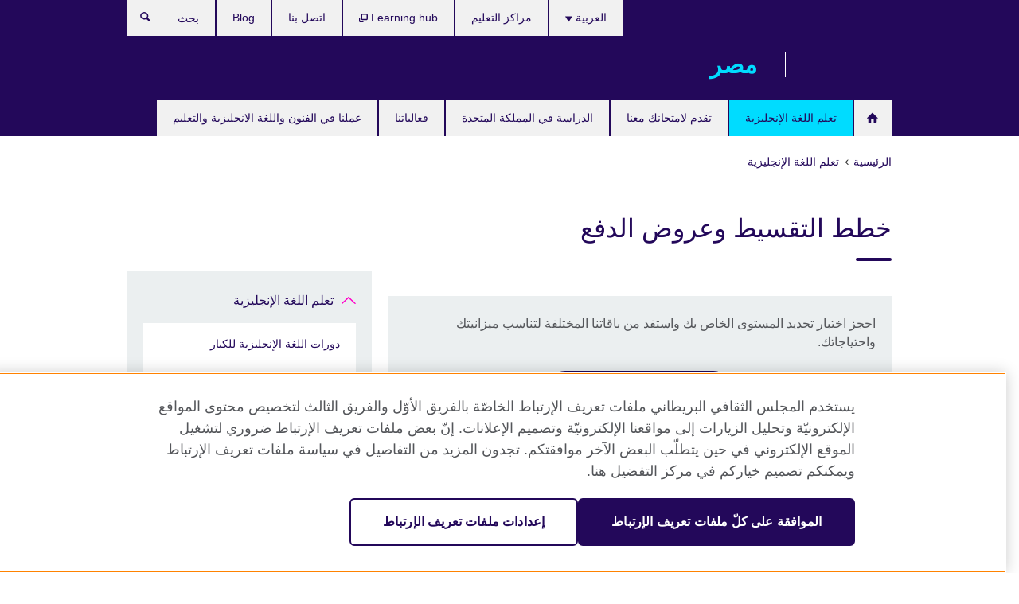

--- FILE ---
content_type: text/html; charset=utf-8
request_url: https://www.britishcouncil.org.eg/english/payment-offers
body_size: 10031
content:
<!DOCTYPE html>
<html lang="ar"
      dir="rtl"
      class="rtl">
<head>
  <!--[if IE]><![endif]-->
<meta http-equiv="Content-Type" content="text/html; charset=utf-8" />
<script> dataLayer = [{"pageTitle":"\u062e\u0637\u0637 \u0627\u0644\u062a\u0642\u0633\u064a\u0637 \u0648\u0639\u0631\u0648\u0636 \u0627\u0644\u062f\u0641\u0639","pageCategory":"general_info"}] </script>
<!-- OneTrust Cookies Consent Notice start -->
    <script>window.dataLayer = window.dataLayer || []; function gtag(){dataLayer.push(arguments);} gtag("set", "developer_id.dNzMyY2", true); gtag("consent", "default", {"analytics_storage": "granted"}); gtag("consent", "default", {"ad_storage": "denied"}); gtag("consent", "default", {"ad_personalization": "denied"}); gtag("consent", "default", {"ad_user_data": "denied"});</script>
	<script src="https://cdn.cookielaw.org/scripttemplates/otSDKStub.js" data-document-language="true"
	type="text/javascript" charset="UTF-8" data-domain-script="21854133-83d4-4a0e-baf7-62468806bb2d"></script>
	<script type="text/javascript">
	function OptanonWrapper() { }
	</script><!-- OneTrust Cookies Consent Notice end --><!-- Google Tag Manager -->
<script>
  (function (w,d,s,l,i) {
w[l] = w[l]||[];w[l].push({'gtm.start':new Date().getTime(),event:'gtm.js'});var f = d.getElementsByTagName(s)[0],j = d.createElement(s),dl = l != 'dataLayer' ? '&l=' + l : '';j.async = true;j.src = '//www.googletagmanager.com/gtm.js?id=' + i + dl;f.parentNode.insertBefore(j,f);})(window,document,'script','dataLayer','GTM-MBZ5');
</script>
<!-- End Google Tag Manager -->
<meta name="WT.sp" content="Egypt;SBU-English" />
<link href="https://www.britishcouncil.org.eg/english/payment-offers" rel="alternate"  hreflang="x-default" /><link href="https://www.britishcouncil.org.eg/english/payment-offers" rel="alternate" hreflang="ar-EG" />
<link href="https://www.britishcouncil.org.eg/en/english/payment-offers" rel="alternate" hreflang="en-EG" />
<meta property="og:image" content="https://www.britishcouncil.org.eg/sites/default/files/egypt_instalment_ar.jpg" />
<link rel="shortcut icon" href="https://www.britishcouncil.org.eg/profiles/solas2/themes/solas_ui/favicon.ico" type="image/vnd.microsoft.icon" />
<meta name="description" content="خصم الأشقاء (أطفال وصغار الشباب)احصل على خصم 10٪ على دورة اللغة الإنجليزية لطفلك إذا كان لديك طفل آخر مسجل في إحدى دوراتنا." />
<link rel="canonical" href="https://www.britishcouncil.org.eg/english/payment-offers" />
<meta name="twitter:dnt" content="on" />
  <title>خطط التقسيط وعروض الدفع | British Council</title>
  <meta http-equiv="X-UA-Compatible" content="IE=edge">
  <meta name="HandheldFriendly" content="True">
  <meta name="MobileOptimized" content="320">
  <meta name="viewport" content="width=device-width, initial-scale=1.0">
  <!-- iOS -->
  <link rel="apple-touch-icon" sizes="76x76"
        href="/profiles/solas2/themes/solas_ui/favicons/touch-icon-ipad.png">
  <link rel="apple-touch-icon" sizes="180x180"
        href="/profiles/solas2/themes/solas_ui/favicons/apple-touch-icon.png">
  <!-- Safari -->
  <link rel="mask-icon" color="#23085a"
        href="/profiles/solas2/themes/solas_ui/favicons/safari-pinned-tab.svg">
  <!-- Android -->
  <link rel="shortcut icon" sizes="192x192"
        href="/profiles/solas2/themes/solas_ui/favicons/android-chrome-192x192.png">
  <!-- Microsoft -->
  <meta name="msapplication-TileColor" content="#23085a">
  <meta name="msapplication-config" content="/favicons/browserconfig.xml">
  <meta name="theme-color" content="#ffffff">
  <meta http-equiv="cleartype" content="on">
  <link type="text/css" rel="stylesheet" href="/sites/default/files/advagg_css/css__gUwrWmDSCYDpNT-ZgT90lg3qnBO5bhMRTuszI3FZdGE__NddIO3YqwbFuLJ1SpObv95pgccLJqWX0xe4khRt6KhE__ZjhoFdG9TmOuy3q1Tk9nOX8p4XYwpQn6-liCCBK4Wts.css" media="all" />
<link type="text/css" rel="stylesheet" href="https://sui.britishcouncil.org/2.1.0/css/bc-theme.css" media="all" />
<link type="text/css" rel="stylesheet" href="https://sui.britishcouncil.org/2.1.0/css/bc-theme-ar.css" media="all" />
<link type="text/css" rel="stylesheet" href="/sites/default/files/advagg_css/css__8lpuF1NYsGK7T_ByFdTf4fC7Sx_RUoIjFkj42qPBVXo__pPIAwEbg4s8bg9Cd5Pyut31kpi25dPreoMgRIIzILiE__ZjhoFdG9TmOuy3q1Tk9nOX8p4XYwpQn6-liCCBK4Wts.css" media="all" />
  <script src="/sites/default/files/advagg_js/js__XKqiBvZcB9K0EtZgl_-1bz5LyPEH_u8ah8XcuScspq8__2YujpmtfV0cviqjpUJ84wujhW7ha_JqiXl85CalCQYI__ZjhoFdG9TmOuy3q1Tk9nOX8p4XYwpQn6-liCCBK4Wts.js"></script>
<script src="/sites/default/files/advagg_js/js__eYiAm2GBf9Pa-kUJgRFgh9_ZW8m1oBIZfMIxZijeUxE__--6VVGcRgUtQnZAJlJTHVEjtioA1otSZE34ubE_QiMo__ZjhoFdG9TmOuy3q1Tk9nOX8p4XYwpQn6-liCCBK4Wts.js"></script>
<script src="/sites/default/files/advagg_js/js__UDIZiWcSAEcMisiiZPz1uarAfcFvDiBDqv1FtmY-obs__6TgmycgtbLTX36nKscGVcwokoqJpb7p0Xep2dWdmcNw__ZjhoFdG9TmOuy3q1Tk9nOX8p4XYwpQn6-liCCBK4Wts.js"></script>
<script src="/sites/default/files/advagg_js/js__wRlYfEmJm6hjfvuapzq0pNOWP4LXmYMTM_tG7fZ_Bso__BsaKROlqVoH1U-25O4BHSOvj0FOd9mpaW6cDEgy8HfE__ZjhoFdG9TmOuy3q1Tk9nOX8p4XYwpQn6-liCCBK4Wts.js"></script>
<script src="/sites/default/files/advagg_js/js__8P-A628TjkVaWCsCKOrzna9OCN-rc39C6C5trp5RFPc__D6lH7qBKCon04HbHf8blti--3zoDsh24nnLyNcZuprw__ZjhoFdG9TmOuy3q1Tk9nOX8p4XYwpQn6-liCCBK4Wts.js"></script>
<script>
<!--//--><![CDATA[//><!--
jQuery.extend(Drupal.settings, {"basePath":"\/","pathPrefix":"","setHasJsCookie":0,"ajaxPageState":{"theme":"solas_ui","theme_token":"tGPuJ7Tfxe7rBQRQfRFHzMWdl1uqoQPl8AJYaSSpJro","css":{"modules\/system\/system.base.css":1,"modules\/field\/theme\/field.css":1,"profiles\/solas2\/modules\/contrib\/gathercontent\/css\/gathercontent_style.css":1,"modules\/node\/node.css":1,"profiles\/solas2\/modules\/contrib\/relation_add\/relation_add.css":1,"profiles\/solas2\/modules\/custom\/webtrends_simple\/webtrends_data_display\/css\/webtrends_data_display.css":1,"profiles\/solas2\/modules\/contrib\/views\/css\/views.css":1,"https:\/\/sui.britishcouncil.org\/2.1.0\/css\/bc-theme.css":1,"https:\/\/sui.britishcouncil.org\/2.1.0\/css\/bc-theme-ar.css":1,"profiles\/solas2\/modules\/contrib\/ctools\/css\/ctools.css":1,"profiles\/solas2\/modules\/custom\/solas_admin\/solas_admin_menu\/solas_admin_menu.css":1,"modules\/locale\/locale.css":1,"public:\/\/rrssb\/rrssb.914a69e3.css":1,"profiles\/solas2\/libraries\/rrssb-plus\/css\/rrssb.css":1,"profiles\/solas2\/themes\/solas_ui\/css\/solas-ui-overrides.css":1,"profiles\/solas2\/themes\/solas_ui\/css\/solas-ui-widgets.css":1,"profiles\/solas2\/themes\/solas_ui\/css\/solas-ui-admin.css":1,"profiles\/solas2\/themes\/solas_ui\/css\/solas-ui-integration.css":1},"js":{"https:\/\/sui.britishcouncil.org\/2.1.0\/scripts\/main.js":1,"profiles\/solas2\/themes\/solas_ui\/js\/init.js":1,"profiles\/solas2\/themes\/solas_ui\/js\/ajax.js":1,"profiles\/solas2\/themes\/solas_ui\/js\/listings.js":1,"profiles\/solas2\/themes\/solas_ui\/js\/filters.js":1,"profiles\/solas2\/themes\/solas_ui\/js\/forms.js":1,"profiles\/solas2\/themes\/solas_ui\/js\/maps.js":1,"profiles\/solas2\/themes\/solas_ui\/js\/bookeo.js":1,"profiles\/solas2\/themes\/solas_ui\/js\/icon-insertion.js":1,"profiles\/solas2\/themes\/solas_ui\/js\/libs\/jquery.validate.min.js":1,"profiles\/solas2\/themes\/solas_ui\/js\/menus.js":1,"profiles\/solas2\/themes\/bootstrap\/js\/bootstrap.js":1,"profiles\/solas2\/modules\/contrib\/jquery_update\/replace\/jquery\/1.8\/jquery.min.js":1,"misc\/jquery-extend-3.4.0.js":1,"misc\/jquery-html-prefilter-3.5.0-backport.js":1,"misc\/jquery.once.js":1,"misc\/drupal.js":1,"misc\/form-single-submit.js":1,"profiles\/solas2\/modules\/contrib\/entityreference\/js\/entityreference.js":1,"profiles\/solas2\/modules\/features\/solas_ct_event\/js\/solas_ct_event.js":1,"profiles\/solas2\/modules\/custom\/solas_field_formatters\/solas_ff_exams_widget\/js\/solas_ff_exams_widget.js":1,"profiles\/solas2\/modules\/custom\/webtrends_simple\/webtrends_data_display\/js\/webtrends_data_display.js":1,"public:\/\/languages\/ar_VpdXP-jY7xmTjNYYmnuJA4HcPd57BKgzIUHk67Eqm9M.js":1,"profiles\/solas2\/modules\/contrib\/field_group\/field_group.js":1,"profiles\/solas2\/modules\/contrib\/rrssb\/rrssb.init.js":1,"profiles\/solas2\/libraries\/rrssb-plus\/js\/rrssb.min.js":1}},"better_exposed_filters":{"views":{"solas_news_alerts":{"displays":{"news_alert":{"filters":[]}}},"promos_test_revs":{"displays":{"block":{"filters":[]}}},"promo_sbar_revs":{"displays":{"block":{"filters":[]}}},"partners":{"displays":{"partners_block":{"filters":[]}}},"global_header_logos":{"displays":{"block":{"filters":[]}}}}},"addSuiIcons":{"accessibility_text":"Opens in a new tab or window."},"urlIsAjaxTrusted":{"\/search":true},"isFront":false,"googleMapsApi":{"key":"AIzaSyCaot_vEl5pGDJ35FbtR19srhUErCdgR9k"},"field_group":{"div":"full"},"rrssb":{"size":"","shrink":"","regrow":"","minRows":"","maxRows":"","prefixReserve":"","prefixHide":"","alignRight":0},"solas_ct_webform":{"serverMaxFileSize":67108864,"currentTheme":"solas_ui"},"password":{"strengthTitle":"Password compliance:"},"type":"setting","bootstrap":{"anchorsFix":"0","anchorsSmoothScrolling":"0","formHasError":1,"popoverEnabled":"0","popoverOptions":{"animation":1,"html":0,"placement":"right","selector":"","trigger":"click","triggerAutoclose":1,"title":"","content":"","delay":0,"container":"body"},"tooltipEnabled":"0","tooltipOptions":{"animation":1,"html":0,"placement":"auto left","selector":"","trigger":"hover focus","delay":0,"container":"body"}}});
//--><!]]>
</script>

<script>(window.BOOMR_mq=window.BOOMR_mq||[]).push(["addVar",{"rua.upush":"false","rua.cpush":"false","rua.upre":"false","rua.cpre":"false","rua.uprl":"false","rua.cprl":"false","rua.cprf":"false","rua.trans":"","rua.cook":"false","rua.ims":"false","rua.ufprl":"false","rua.cfprl":"false","rua.isuxp":"false","rua.texp":"norulematch","rua.ceh":"false","rua.ueh":"false","rua.ieh.st":"0"}]);</script>
                              <script>!function(e){var n="https://s.go-mpulse.net/boomerang/";if("False"=="True")e.BOOMR_config=e.BOOMR_config||{},e.BOOMR_config.PageParams=e.BOOMR_config.PageParams||{},e.BOOMR_config.PageParams.pci=!0,n="https://s2.go-mpulse.net/boomerang/";if(window.BOOMR_API_key="GFYB7-E28QN-UXTEV-T9AT2-PFUUJ",function(){function e(){if(!o){var e=document.createElement("script");e.id="boomr-scr-as",e.src=window.BOOMR.url,e.async=!0,i.parentNode.appendChild(e),o=!0}}function t(e){o=!0;var n,t,a,r,d=document,O=window;if(window.BOOMR.snippetMethod=e?"if":"i",t=function(e,n){var t=d.createElement("script");t.id=n||"boomr-if-as",t.src=window.BOOMR.url,BOOMR_lstart=(new Date).getTime(),e=e||d.body,e.appendChild(t)},!window.addEventListener&&window.attachEvent&&navigator.userAgent.match(/MSIE [67]\./))return window.BOOMR.snippetMethod="s",void t(i.parentNode,"boomr-async");a=document.createElement("IFRAME"),a.src="about:blank",a.title="",a.role="presentation",a.loading="eager",r=(a.frameElement||a).style,r.width=0,r.height=0,r.border=0,r.display="none",i.parentNode.appendChild(a);try{O=a.contentWindow,d=O.document.open()}catch(_){n=document.domain,a.src="javascript:var d=document.open();d.domain='"+n+"';void(0);",O=a.contentWindow,d=O.document.open()}if(n)d._boomrl=function(){this.domain=n,t()},d.write("<bo"+"dy onload='document._boomrl();'>");else if(O._boomrl=function(){t()},O.addEventListener)O.addEventListener("load",O._boomrl,!1);else if(O.attachEvent)O.attachEvent("onload",O._boomrl);d.close()}function a(e){window.BOOMR_onload=e&&e.timeStamp||(new Date).getTime()}if(!window.BOOMR||!window.BOOMR.version&&!window.BOOMR.snippetExecuted){window.BOOMR=window.BOOMR||{},window.BOOMR.snippetStart=(new Date).getTime(),window.BOOMR.snippetExecuted=!0,window.BOOMR.snippetVersion=12,window.BOOMR.url=n+"GFYB7-E28QN-UXTEV-T9AT2-PFUUJ";var i=document.currentScript||document.getElementsByTagName("script")[0],o=!1,r=document.createElement("link");if(r.relList&&"function"==typeof r.relList.supports&&r.relList.supports("preload")&&"as"in r)window.BOOMR.snippetMethod="p",r.href=window.BOOMR.url,r.rel="preload",r.as="script",r.addEventListener("load",e),r.addEventListener("error",function(){t(!0)}),setTimeout(function(){if(!o)t(!0)},3e3),BOOMR_lstart=(new Date).getTime(),i.parentNode.appendChild(r);else t(!1);if(window.addEventListener)window.addEventListener("load",a,!1);else if(window.attachEvent)window.attachEvent("onload",a)}}(),"".length>0)if(e&&"performance"in e&&e.performance&&"function"==typeof e.performance.setResourceTimingBufferSize)e.performance.setResourceTimingBufferSize();!function(){if(BOOMR=e.BOOMR||{},BOOMR.plugins=BOOMR.plugins||{},!BOOMR.plugins.AK){var n=""=="true"?1:0,t="",a="aoi4vhixfuxne2lq3seq-f-54daac4de-clientnsv4-s.akamaihd.net",i="false"=="true"?2:1,o={"ak.v":"39","ak.cp":"35045","ak.ai":parseInt("251977",10),"ak.ol":"0","ak.cr":8,"ak.ipv":4,"ak.proto":"h2","ak.rid":"18ca308","ak.r":47370,"ak.a2":n,"ak.m":"b","ak.n":"essl","ak.bpcip":"3.145.202.0","ak.cport":52178,"ak.gh":"23.208.24.82","ak.quicv":"","ak.tlsv":"tls1.3","ak.0rtt":"","ak.0rtt.ed":"","ak.csrc":"-","ak.acc":"","ak.t":"1769004169","ak.ak":"hOBiQwZUYzCg5VSAfCLimQ==S9pGvM8KkL4kryr/CMISDncfwgMJpMbA2WbIAWk1pdD2Yy5N8JVDOvGp4fqqBlv2tT57uwwnzdgnh7Jxo0pOFlHMHWOyLdsibsHOHVdctlemN3eodDTOBHaCiVFfFT8AKS4dsuhoq7XvfCUOvDKGHGeQIv+Bu5nRIdGXjqAVU4Q3her/zHea+Vq46adWTV7dJlRi1Hvt6MAnS8tAQLMsaGu8vhQ315NgYArnEyw2GpvPq6+Wt6dQP2ykNJKpFu+VcZpxRLGUal94+AtPshRgy/clJNdpe8kjUTwcUwiclgg1FAdbeenLgaYIvB6nRsmsP2PO/q6WI/M9Rfgr4aRF2pLA2alcU9ZGaT2ZzjdkkzCcYQ1KSj6+hMzMQPe41Z3DfeZnk53Th8sVM+TbHORR3EtL/xz/LJOEVsC4ygkxMbQ=","ak.pv":"653","ak.dpoabenc":"","ak.tf":i};if(""!==t)o["ak.ruds"]=t;var r={i:!1,av:function(n){var t="http.initiator";if(n&&(!n[t]||"spa_hard"===n[t]))o["ak.feo"]=void 0!==e.aFeoApplied?1:0,BOOMR.addVar(o)},rv:function(){var e=["ak.bpcip","ak.cport","ak.cr","ak.csrc","ak.gh","ak.ipv","ak.m","ak.n","ak.ol","ak.proto","ak.quicv","ak.tlsv","ak.0rtt","ak.0rtt.ed","ak.r","ak.acc","ak.t","ak.tf"];BOOMR.removeVar(e)}};BOOMR.plugins.AK={akVars:o,akDNSPreFetchDomain:a,init:function(){if(!r.i){var e=BOOMR.subscribe;e("before_beacon",r.av,null,null),e("onbeacon",r.rv,null,null),r.i=!0}return this},is_complete:function(){return!0}}}}()}(window);</script></head>
<body
  class="page-node-8621 node-type-general-info i18n-ar" >
  <!-- Google Tag Manager -->
<noscript>
<iframe src="//www.googletagmanager.com/ns.html?id=GTM-MBZ5&pageTitle=%D8%AE%D8%B7%D8%B7%20%D8%A7%D9%84%D8%AA%D9%82%D8%B3%D9%8A%D8%B7%20%D9%88%D8%B9%D8%B1%D9%88%D8%B6%20%D8%A7%D9%84%D8%AF%D9%81%D8%B9&pageCategory=general_info" height="0" width="0" style="display:none;visibility:hidden"></iframe>
</noscript>
<!-- End Google Tag Manager -->
  <div id="skip-link">
    <a href="#main-content"
       class="element-invisible element-focusable">Skip to main content</a>
  </div>
<header role="banner" class="navbar bc-navbar-default bc-navbar-has-support-area">
  <div class="container">
    <h2 class="navbar-header">
      <div class="navbar-brand bc-brand-has-secondary-logo-and-slogan">
                  <a class="bc-brand-logo"
             href="/">British Council</a>
                                  <div class="navbar-logos">
            
<div class="view-global-header-logos view view-global-header-logos view-id-global_header_logos view-display-id-block view-dom-id-471684d03f449e0e89a9e4aa77f59120">
        
  
  
      
    
  
      <ul><li>
  
<!--Field name: field_generic_media-->
  
  
<!--Field name: field_image-->
  <img class="img-responsive bc-brand-secondary-logo" width="119" height="32" alt="" src="https://www.britishcouncil.org.eg/sites/default/files/styles/secondary_logo/public/british_council_egypt_80_years_cmyk_negative_43.png?itok=KgMKI1zS" />
</li>
</ul>
    
  
  
  
  
  
  </div>
          </div>
                          <span class="bc-brand-slogan">مصر‎</span>
              </div>
    </h2>

          <div class="bc-btn-navbar-group" role="group" aria-label="navbar-group">
        <button type="button" class="btn btn-default bc-menu-toggle" data-target=".mega-menu .navbar-nav">
          Menu          <div class="menu-icon">
            <span></span>
            <span></span>
            <span></span>
            <span></span>
          </div>
        </button>
      </div>
    
          <nav role="navigation" class="mega-menu">
                  <ul class="nav navbar-nav bc-primary-nav bc-navbar-nav-has-home-icon"><li class="first leaf"><a href="/" title="">الرئيسية</a></li>
<li class="expanded active-trail active"><a href="/english" class="active-trail active-trail">تعلم اللغة الإنجليزية</a><ul class="dropdown-menu"><li class="first collapsed"><a href="/english/courses-adults">دورات اللغة الإنجليزية للكبار</a></li>
<li class="collapsed"><a href="/english/adults/beginners">دورة اللغة الإنجليزية للكبار - المبتدئين</a></li>
<li class="collapsed"><a href="/english-courses/kids-teens">دورات اللغة الإنجليزية للأطفال وصغار الشباب</a></li>
<li class="leaf"><a href="/english/corporate-solutions">تدريبات وتقييمات للشركات</a></li>
<li class="collapsed"><a href="/english/learn-online">تعلم الانجليزية عبر الانترنت</a></li>
<li class="collapsed"><a href="/english/register">كيف أسجل في دورات اللغة الإنجليزية؟</a></li>
<li class="leaf active-trail active"><a href="/english/payment-offers" class="active-trail active-trail active-trail active-trail active">خطط التقسيط وعروض الدفع</a></li>
<li class="collapsed"><a href="/english/teaching-centres">مراكزنا التعليمية</a></li>
<li class="leaf"><a href="/english/specialarrangements" title="إذا كنت من ذوي الإعاقة أو الاحتياجات الخاصة وستقوم بالتسجيل معنا">الترتيبات الخاصة</a></li>
<li class="collapsed"><a href="/english/shaun-timmy/how-we-teach">أسلوبنا في التدريس</a></li>
<li class="last collapsed"><a href="/english/why-study">لماذا تتعلم مع المجلس الثقافي البريطاني؟</a></li>
</ul></li>
<li class="expanded"><a href="/exam">تقدم لامتحانك معنا</a><ul class="dropdown-menu"><li class="first collapsed"><a href="/exam/ielts">تقدّم لامتحان &quot;IELTS&quot; مع المجلس الثقافي البريطاني</a></li>
<li class="leaf"><a href="/exam/ielts/uk-visas-immigration">امتحان IELTS للتأشيرات والهجرة الى المملكة المتحدة (UKVI)</a></li>
<li class="collapsed"><a href="/exam/igcse-school">امتحانات &quot;IGCSE/International GCSE&quot; وامتحانات المدارس</a></li>
<li class="collapsed"><a href="/exam/medical">الامتحانات الطبية</a></li>
<li class="collapsed"><a href="/exam/professional-university">الامتحانات المهنيه والجامعية</a></li>
<li class="collapsed"><a href="/exam/aptis">&#039;Aptis&#039; - اختبار اللغة الإنجليزية للمؤسسات</a></li>
<li class="collapsed"><a href="/exam/cambridge">امتحانات كامبردج للغة الإنجليزية</a></li>
<li class="collapsed"><a href="/exam/schools-institutions">معلومات للمدارس والمؤسسات التعليمية</a></li>
<li class="last leaf"><a href="/exam/why-take">لماذا تقدم امتحانك مع المجلس الثقافي البريطاني؟</a></li>
</ul></li>
<li class="expanded"><a href="/study-uk">الدراسة في المملكة المتحدة</a><ul class="dropdown-menu"><li class="first collapsed"><a href="/study-uk/alumni-awards-2026">جوائز خريجي المملكة المتحدة 2026</a></li>
<li class="leaf"><a href="/study-uk/want-study-uk">هل ترغب في الدراسة في المملكة المتحدة؟</a></li>
<li class="leaf"><a href="/programmes/education/%D9%83%D9%86-%D9%88%D9%83%D9%8A%D9%84%D9%8B%D8%A7-%D8%A3%D9%88-%D9%85%D8%B3%D8%AA%D8%B4%D8%A7%D8%B1%D9%8B%D8%A7-%D9%81%D9%8A-%D8%A7%D9%84%D9%85%D9%85%D9%84%D9%83%D8%A9-%D8%A7%D9%84%D9%85%D8%AA%D8%AD%D8%AF%D8%A9">مركز تدريب وفعاليات الوكلاء والمستشارين لـ المملكة المتحدة</a></li>
<li class="collapsed"><a href="/study-uk/alumni-uk">شبكة خريجي المملكة المتحدة</a></li>
<li class="last leaf"><a href="/study-uk/scholarships/great" title="تبلغ قيمة كل منحة دراسية ما لا يقل عن 10000 جنيه إسترليني كرسوم دراسية">منح GREAT - مصر</a></li>
</ul></li>
<li class="leaf"><a href="/events">فعالياتنا</a></li>
<li class="last collapsed"><a href="/programmes">عملنا في الفنون واللغة الانجليزية والتعليم</a></li>
</ul>                          <ul class="bc-navbar-support">
                          <li class="hidden-xs hidden-sm">
                <nav>
                  
  <div class="sr-only">Languages</div>

<ul class="nav navbar-nav bc-navbar-lang-switcher">
  <li class="dropdown">
    <a href="#" class="bc-dropdown-toggle">
      العربية      <svg class="bc-svg bc-svg-down-dir" aria-hidden="true">
  <use xlink:href="#icon-down-dir"></use>
</svg>
    </a>
    <div class="item-list"><ul class="dropdown-menu"><li class="list-item-class active first"><a href="/english/payment-offers" class="active">العربية</a></li>
<li class="list-item-class last"><a href="/en/english/payment-offers">English</a></li>
</ul></div>  </li>
</ul>
                </nav>
              </li>
                                                  <li>
                <ul class="nav navbar-nav"><li class="first leaf"><a href="/english/teaching-centres" title="">مراكز التعليم</a></li>
<li class="leaf"><a href="https://learninghub.britishcouncil.org/d2l/login" title="Opens in a new tab or window." target="_blank">Learning hub <svg class="bc-svg bc-svg-popup"  aria-label="Opens in a new tab or window.">
  <use xlink:href="#icon-popup"></use>
</svg>
</a></li>
<li class="leaf"><a href="/about/contact">اتصل بنا</a></li>
<li class="last leaf"><a href="/blog" title="">Blog</a></li>
</ul>              </li>
                                      <li>
                <a data-target=".bc-navbar-search" class="bc-btn-search bc-search-toggle">
                  <svg class="bc-svg bc-svg-search" aria-hidden="true">
  <use xlink:href="#icon-search"></use>
</svg>
                  Show search                </a>
                <div class="bc-navbar-search">
                  

<form action="/search" method="get" id="views-exposed-form-elastic-search-search-blk" accept-charset="UTF-8"><div>
<div class="input-group">
            <label class="sr-only" for="edit-search-api-views-fulltext">
        بحث      </label>
        <div class="form-item-search-api-views-fulltext form-group">
 <input placeholder="بحث" class="form-control form-text" type="text" id="edit-search-api-views-fulltext" name="search_api_views_fulltext" value="" size="30" maxlength="128" />
</div>
    <span class="input-group-btn">
    <button type="submit" id="edit-submit-elastic-search" name="" value="بحث" class="btn btn-primary form-submit form-submit">بحث</button>
  </span>
</div>
</div></form>                  <a href="#navbar-search-form" class="bc-btn-close bc-search-toggle" data-target=".bc-navbar-search">
                    <svg class="bc-svg bc-svg-cross" aria-hidden="true">
  <use xlink:href="#icon-cross"></use>
</svg>
                    Close search                  </a>
                </div>
              </li>
                                      <li class="hidden-md hidden-lg">
                
  <div class="sr-only">Languages</div>

<ul class="nav navbar-nav bc-navbar-lang-switcher">
  <li class="dropdown">
    <a href="#" class="bc-dropdown-toggle">
      العربية      <svg class="bc-svg bc-svg-down-dir" aria-hidden="true">
  <use xlink:href="#icon-down-dir"></use>
</svg>
    </a>
    <div class="item-list"><ul class="dropdown-menu"><li class="list-item-class active first"><a href="/english/payment-offers" class="active">العربية</a></li>
<li class="list-item-class last"><a href="/en/english/payment-offers">English</a></li>
</ul></div>  </li>
</ul>
              </li>
                      </ul>
              </nav>
    
      </div>
</header>


<div class="main-container container">

  
  
        
  
  
      <ol vocab="https://schema.org/" typeof="BreadcrumbList" class="breadcrumb"><li property="itemListElement" typeof="ListItem"><a href="/" property="item" typeof="WebPage"><span property="name">الرئيسية</span></a><meta property="position" content="1"></li><li property="itemListElement" typeof="ListItem"><a href="/english" property="item" typeof="WebPage"><span property="name">تعلم اللغة الإنجليزية</span></a><meta property="position" content="2"></li></ol>  
      <div class="page-header">
      <div class="row">
        <div class="col-xs-12 col-md-8">
                    <h1>خطط التقسيط وعروض الدفع</h1>
                  </div>
      </div>
    </div>
  
      <div class="row bc-context-nav">
      <div class="col-xs-12 hidden-md hidden-lg">
        

<div class="bc-btn-secondary-nav-group" role="group" aria-label="navbar-group">
  <button type="button" class="btn btn-default bc-menu-toggle" data-target=".bc-nav-subnav">
    In this section    <div class="menu-icon">
      <span></span>
      <span></span>
      <span></span>
      <span></span>
    </div>
  </button>
</div>


<nav class="bc-nav-subnav">
        <div class="bc-nav-title">
    <a href="/english" class="active-trail active-trail active-trail">تعلم اللغة الإنجليزية</a>  </div>
    <ul class="nav"><li class="first collapsed menu-mlid-9205"><a href="/english/courses-adults">دورات اللغة الإنجليزية للكبار</a></li>
<li class="collapsed menu-mlid-9027"><a href="/english/adults/beginners">دورة اللغة الإنجليزية للكبار - المبتدئين</a></li>
<li class="collapsed menu-mlid-9187"><a href="/english-courses/kids-teens">دورات اللغة الإنجليزية للأطفال وصغار الشباب</a></li>
<li class="leaf menu-mlid-9065"><a href="/english/corporate-solutions">تدريبات وتقييمات للشركات</a></li>
<li class="collapsed menu-mlid-8913"><a href="/english/learn-online">تعلم الانجليزية عبر الانترنت</a></li>
<li class="collapsed menu-mlid-7568"><a href="/english/register">كيف أسجل في دورات اللغة الإنجليزية؟</a></li>
<li class="leaf active-trail active menu-mlid-8974 active"><a href="/english/payment-offers" class="active-trail active-trail active-trail active-trail active-trail active">خطط التقسيط وعروض الدفع</a></li>
<li class="collapsed menu-mlid-3149"><a href="/english/teaching-centres">مراكزنا التعليمية</a></li>
<li class="leaf menu-mlid-8429"><a href="/english/specialarrangements" title="إذا كنت من ذوي الإعاقة أو الاحتياجات الخاصة وستقوم بالتسجيل معنا">الترتيبات الخاصة</a></li>
<li class="collapsed menu-mlid-7565"><a href="/english/shaun-timmy/how-we-teach">أسلوبنا في التدريس</a></li>
<li class="last collapsed menu-mlid-1746"><a href="/english/why-study">لماذا تتعلم مع المجلس الثقافي البريطاني؟</a></li>
</ul></nav>
      </div>
    </div>
  
  
  <div class="row">
    
    <section role="main" class="col-xs-12 col-md-8">
      <a id="main-content"></a>

      
            
  




<!--Field name: field_generic_media-->
  <figure class="bc-item"><figure class="bc-media-detail">
  
<!--Field name: field_image-->
  <img class="img-responsive bc-landscape lazyload blur-up" width="630" height="354" alt="" src="https://www.britishcouncil.org.eg/sites/default/files/styles/bc-landscape-100x56/public/egypt_instalment_ar.jpg?itok=NzS0SV5q" data-sizes="auto" data-srcset="https://www.britishcouncil.org.eg/sites/default/files/styles/bc-landscape-270x152/public/egypt_instalment_ar.jpg?itok=pr85RURE 270w, https://www.britishcouncil.org.eg/sites/default/files/styles/bc-landscape-300x169/public/egypt_instalment_ar.jpg?itok=nwM-L8PA 300w, https://www.britishcouncil.org.eg/sites/default/files/styles/bc-landscape-630x354/public/egypt_instalment_ar.jpg?itok=TzKhYb-L 630w, https://www.britishcouncil.org.eg/sites/default/files/styles/bc-landscape-800x450/public/egypt_instalment_ar.jpg?itok=lyWDr8P5 800w, https://www.britishcouncil.org.eg/sites/default/files/styles/bc-landscape-950x534/public/egypt_instalment_ar.jpg?itok=7ZeRqBAm 950w, https://www.britishcouncil.org.eg/sites/default/files/styles/bc-landscape-1280x720/public/egypt_instalment_ar.jpg?itok=2CFhPOOj 1280w, https://www.britishcouncil.org.eg/sites/default/files/styles/bc-landscape-1440x810/public/egypt_instalment_ar.jpg?itok=pZ_b-Gzb 1440w" />  </figure>
</figure>
  <aside class="panel panel-highlight"><div class="panel-body"><p>احجز اختبار تحديد المستوى الخاص بك واستفد من باقاتنا المختلفة لتناسب ميزانيتك واحتياجاتك.  </p><div class="text-center">
<!--Field name: field_generic_cta_link-->
  <a href="https://www.britishcouncil.org.eg/english/register" class="btn btn-primary btn-md">سجل لاختبار تحديد المستوى</a></div></div></aside>
<div><!--Field name: body-->
  <div class="bc-body-text"><h2>خصم الأشقاء  (أطفال وصغار الشباب)</h2>
<p>احصل على خصم 10٪ على دورة اللغة الإنجليزية لطفلك إذا كان لديك طفل آخر مسجل في إحدى دوراتنا.  لمزيد من المعلومات <strong><a href="/english-courses/kids-teens/primary-plus">اضغط هنا</a></strong> للأطفال من سن 6 إلى 11 عامًا ومن سن 12 إلى 17 عامًا <strong><a href="/english-courses/kids-teens/secondary-plus">هنا</a>.</strong></p>
<h3>خطط التقسيط لدورات اللغة الانجليزية للكبار</h3>
<p>هل تبحث عن طرق أسهل لسداد قيمة الدورة المناسبة لك؟</p>
<ul>
<li>يمكنك التسجيل بدورات اللغة الإنجليزية للكبار والدفع عن طريق خطط التقسيط المتاحة.</li>
<li>لمده من 6 حتى 12 شهر لدورات الوجها لوجه.</li>
<li>على باقات 40 و 60.</li>
<li>متاح مع البنوك التالية: البنك التجاري الدولي، بنك مصر، البنك الاهلي المصري، بنك المشرق، بنك الاستثمار العربي، بنك القاهره، بنك الكويت الوطني،بنك أبو ظبي الاول، بنك الإمارات، دبي الوطني، مصرف أبوظبي الإسلامي، البنك الأهلي المتحد، إتش إس بي سي، بنك الشركة المصرفية العربية الدولية، التجاري وفا بنك.</li>
</ul>
<p>لمعرفه المزيد عن طرق السداد تواصل معنا على 19789.</p>
<p><strong><a href="/english/courses-adults">اضغط هنا</a></strong> للتعرف علي دورات اللغة الانجليزية للكبار.</p></div>
</div>
  <aside class="panel panel-highlight"><div class="panel-body"><p>احجز اختبار تحديد المستوى الخاص بك واستفد من باقاتنا المختلفة لتناسب ميزانيتك واحتياجاتك.  </p><div class="text-center">
<!--Field name: field_generic_cta_link-->
  <a href="https://www.britishcouncil.org.eg/english/register" class="btn btn-primary btn-md">سجل لاختبار تحديد المستوى</a></div></div></aside>



<div class="rrssb"><div class="rrssb-prefix">Share this</div><ul class="rrssb-buttons"><li class="rrssb-email"><a href="mailto:?subject=%D8%AE%D8%B7%D8%B7%20%D8%A7%D9%84%D8%AA%D9%82%D8%B3%D9%8A%D8%B7%20%D9%88%D8%B9%D8%B1%D9%88%D8%B6%20%D8%A7%D9%84%D8%AF%D9%81%D8%B9&body=https%3A%2F%2Fwww.britishcouncil.org.eg%2Fenglish%2Fpayment-offers" ><span class="rrssb-icon"></span><span class="rrssb-text">Email</span></a></li><li class="rrssb-facebook"><a href="https://www.facebook.com/sharer/sharer.php?u=https%3A%2F%2Fwww.britishcouncil.org.eg%2Fenglish%2Fpayment-offers" class="popup"><span class="rrssb-icon"></span><span class="rrssb-text">Facebook</span></a></li><li class="rrssb-twitter"><a href="https://twitter.com/intent/tweet?text=%D8%AE%D8%B7%D8%B7%20%D8%A7%D9%84%D8%AA%D9%82%D8%B3%D9%8A%D8%B7%20%D9%88%D8%B9%D8%B1%D9%88%D8%B6%20%D8%A7%D9%84%D8%AF%D9%81%D8%B9&url=https%3A%2F%2Fwww.britishcouncil.org.eg%2Fenglish%2Fpayment-offers" class="popup"><span class="rrssb-icon"></span><span class="rrssb-text">Twitter</span></a></li><li class="rrssb-linkedin"><a href="https://www.linkedin.com/shareArticle?mini=true&url=https%3A%2F%2Fwww.britishcouncil.org.eg%2Fenglish%2Fpayment-offers&title=%D8%AE%D8%B7%D8%B7%20%D8%A7%D9%84%D8%AA%D9%82%D8%B3%D9%8A%D8%B7%20%D9%88%D8%B9%D8%B1%D9%88%D8%B6%20%D8%A7%D9%84%D8%AF%D9%81%D8%B9" class="popup"><span class="rrssb-icon"></span><span class="rrssb-text">Linkedin</span></a></li></ul></div>    </section>

          <section class="col-xs-12 col-md-4 bc-col-sidebar" role="complementary">
        
  

<div class="bc-btn-secondary-nav-group" role="group" aria-label="navbar-group">
  <button type="button" class="btn btn-default bc-menu-toggle" data-target=".bc-nav-subnav">
    In this section    <div class="menu-icon">
      <span></span>
      <span></span>
      <span></span>
      <span></span>
    </div>
  </button>
</div>


<nav class="bc-nav-subnav">
        <div class="bc-nav-title">
    <a href="/english" class="active-trail">تعلم اللغة الإنجليزية</a>  </div>
    <ul class="nav"><li class="first collapsed menu-mlid-9205"><a href="/english/courses-adults">دورات اللغة الإنجليزية للكبار</a></li>
<li class="collapsed menu-mlid-9027"><a href="/english/adults/beginners">دورة اللغة الإنجليزية للكبار - المبتدئين</a></li>
<li class="collapsed menu-mlid-9187"><a href="/english-courses/kids-teens">دورات اللغة الإنجليزية للأطفال وصغار الشباب</a></li>
<li class="leaf menu-mlid-9065"><a href="/english/corporate-solutions">تدريبات وتقييمات للشركات</a></li>
<li class="collapsed menu-mlid-8913"><a href="/english/learn-online">تعلم الانجليزية عبر الانترنت</a></li>
<li class="collapsed menu-mlid-7568"><a href="/english/register">كيف أسجل في دورات اللغة الإنجليزية؟</a></li>
<li class="leaf active-trail active menu-mlid-8974 active"><a href="/english/payment-offers" class="active-trail active-trail active">خطط التقسيط وعروض الدفع</a></li>
<li class="collapsed menu-mlid-3149"><a href="/english/teaching-centres">مراكزنا التعليمية</a></li>
<li class="leaf menu-mlid-8429"><a href="/english/specialarrangements" title="إذا كنت من ذوي الإعاقة أو الاحتياجات الخاصة وستقوم بالتسجيل معنا">الترتيبات الخاصة</a></li>
<li class="collapsed menu-mlid-7565"><a href="/english/shaun-timmy/how-we-teach">أسلوبنا في التدريس</a></li>
<li class="last collapsed menu-mlid-1746"><a href="/english/why-study">لماذا تتعلم مع المجلس الثقافي البريطاني؟</a></li>
</ul></nav>


      </section>  <!-- /#sidebar-second -->
      </div>

  
  
</div>


<footer class="bc-footer">
  <div class="container">
    <div class="row">

              <div class="col-xs-12 col-md-9 col-lg-9">
                                <nav><ul class="bc-footer-nav"><li class="first expanded"><a href="/about">المجلس الثقافي البريطاني في مصر</a><ul><li class="first leaf"><a href="/equality-diversity-inclusion">المساواة والتنوع والإدماج</a></li>
<li class="leaf"><a href="/about/jobs">وظائف</a></li>
<li class="leaf"><a href="/about/press">الركن الصحفي</a></li>
<li class="last leaf"><a href="/about/our-customer-service">خدمة العملاء</a></li>
</ul></li>
<li class="expanded"><a href="/partnerships">شركاء المجلس الثقافي البريطاني</a><ul><li class="first leaf"><a href="/partnerships/why-partner">لماذا تعمل معنا؟</a></li>
<li class="collapsed"><a href="/partnerships/stories">قصص نجاح مع شركائنا</a></li>
<li class="last leaf"><a href="https://www.britishcouncil.org/work/affiliate?country=eg" title="">Affiliate marketing</a></li>
</ul></li>
<li class="last expanded"><a href="/teach">تدريس اللغة الإنجليزية</a><ul><li class="first collapsed"><a href="/teach/teacher-training">دورات ومؤهلات تدريس اللغة الإنجليزية</a></li>
<li class="last leaf"><a href="/teach/online-teaching-resources">موارد التدريس الالكترونية على شبكة الانترنت</a></li>
</ul></li>
</ul></nav>
                                      </div>
      
              <div class="col-xs-12 col-md-3 col-lg-3">
                              <div class="h3 bc-social-media-title">تواصل معنا</div><ul class="bc-social-media"><li class="first leaf"><a href="https://www.facebook.com/BritishCouncilEgypt">Facebook</a></li>
<li class="leaf"><a href="http://www.flickr.com/photos/britishcouncilegypt/">Flickr</a></li>
<li class="leaf"><a href="http://www.youtube.com/user/BritishCouncilEgypt/videos">YouTube</a></li>
<li class="leaf"><a href="http://www.britishcouncil.org.eg/rss.xml">RSS</a></li>
<li class="last leaf"><a href="https://www.tiktok.com/@britishcouncilenglish" title="">TikTok</a></li>
</ul>                  </div>
      
              <div class="col-xs-12 col-md-12 col-lg-12">
          <hr class="bc-footer-main-hr-lg">
                              <ul class="bc-site-links"><li class="first leaf"><a href="http://www.britishcouncil.org" title="">موقع المجلس الثقافي البريطاني العالمي</a></li>
<li class="leaf"><a href="/privacy-terms" title="">الخصوصية وشروط الاستخدام</a></li>
<li class="leaf"><a href="/cookies" title="">ملفات تعريف الإرتباط</a></li>
<li class="last leaf"><a href="/sitemap" title="">خارطة الموقع</a></li>
</ul>                  </div>
      
    </div><!-- /row -->

          <div class="bc-copyright">
        

<div>&#169; 2026 British Council</div><p>منظمة المملكة المتحدة الدولية للعلاقات الثقافية والفرص التعليمية.&nbsp;جمعية خيرية مسجلة تحت رقم 209131 (إنجلترا وويلز) وSC03773 (اسكتلندا).</p>      </div>
    
  </div>
</footer>
<script defer="defer" src="https://sui.britishcouncil.org/2.1.0/scripts/main.js"></script>
<script src="/sites/default/files/advagg_js/js__edkPe8YHVhDrSNMLE8TvABtIodwPC0x0-SxOTx4ycOY__irHHxZVVEENhvOG8NpxhyoW4QD6BbNNtRz5aDqJ7mQw__ZjhoFdG9TmOuy3q1Tk9nOX8p4XYwpQn6-liCCBK4Wts.js"></script>
</body>
</html>


--- FILE ---
content_type: application/javascript
request_url: https://www.britishcouncil.org.eg/sites/default/files/advagg_js/js__eYiAm2GBf9Pa-kUJgRFgh9_ZW8m1oBIZfMIxZijeUxE__--6VVGcRgUtQnZAJlJTHVEjtioA1otSZE34ubE_QiMo__ZjhoFdG9TmOuy3q1Tk9nOX8p4XYwpQn6-liCCBK4Wts.js
body_size: 703
content:
/* Source and licensing information for the line(s) below can be found at https://www.britishcouncil.org.eg/misc/form-single-submit.js. */
(function(t){Drupal.behaviors.formSingleSubmit={attach:function(){function a(a){var e=t(a.currentTarget),r=e.serialize(),i=e.attr('data-drupal-form-submit-last');if(i===r){a.preventDefault()}
else{e.attr('data-drupal-form-submit-last',r)}};t('body').once('form-single-submit').delegate('form:not([method~="GET"])','submit.singleSubmit',a)}}})(jQuery);;
/* Source and licensing information for the above line(s) can be found at https://www.britishcouncil.org.eg/misc/form-single-submit.js. */;/*})'"*/
/* Source and licensing information for the line(s) below can be found at https://www.britishcouncil.org.eg/profiles/solas2/modules/contrib/entityreference/js/entityreference.js. */
(function(e){'use strict';Drupal.behaviors.ACChangeEnterBehavior={attach:function(t,n){e('input.form-autocomplete',t).once('ac-change-enter-behavior',function(){e(this).keypress(function(t){var n=e('#autocomplete');if(t.keyCode==13&&typeof n[0]!='undefined'){t.preventDefault();n.each(function(){if(this.owner.selected==!1){this.owner.selectDown()};this.owner.hidePopup()});e(this).trigger('change')}})})}}}(jQuery));;
/* Source and licensing information for the above line(s) can be found at https://www.britishcouncil.org.eg/profiles/solas2/modules/contrib/entityreference/js/entityreference.js. */;/*})'"*/
/* Source and licensing information for the line(s) below can be found at https://www.britishcouncil.org.eg/profiles/solas2/modules/features/solas_ct_event/js/solas_ct_event.js. */
(function(e){e(document).ready(function(){if(!e('#edit-field-event-type-und-offline').is(':checked')){e('#edit-field-event-address').hide();e('#edit-field-event-location').hide();e('#edit-field-event-location-name').hide();e('#edit-field-event-address span').removeClass('event-field-required');e('#edit-field-event-location-name label').removeClass('event-field-required')};if(e('#edit-field-event-type-und-offline').is(':checked')){e('#edit-field-event-address span').addClass('event-field-required');e('#edit-field-event-location-name label').addClass('event-field-required')};e('#edit-field-event-type-und-offline').change(function(){e('#edit-field-event-address').toggle();e('#edit-field-event-location').toggle();e('#edit-field-event-location-name').toggle();e('#edit-field-event-address span').addClass('event-field-required');e('#edit-field-event-location-name label').toggleClass('event-field-required')});if(!e('#edit-field-event-type-und-online').is(':checked')){e('#edit-field-event-url').hide();e('#edit-field-event-url .form-type-link-field > label').removeClass('event-field-required')};if(e('#edit-field-event-type-und-online').is(':checked')){e('#edit-field-event-url .form-type-link-field > label').addClass('event-field-required')};e('#edit-field-event-type-und-online').change(function(){e('#edit-field-event-url').toggle();e('#edit-field-event-url .form-type-link-field > label').toggleClass('event-field-required')})})})(jQuery);;
/* Source and licensing information for the above line(s) can be found at https://www.britishcouncil.org.eg/profiles/solas2/modules/features/solas_ct_event/js/solas_ct_event.js. */;/*})'"*/
/* Source and licensing information for the line(s) below can be found at https://www.britishcouncil.org.eg/profiles/solas2/modules/custom/solas_field_formatters/solas_ff_exams_widget/js/solas_ff_exams_widget.js. */
(function(e){e(document).ready(function(){if(e('#edit-pf-iso-exceptions')&&(e('#edit-field-generic-pf-exam-data-und').val()==='_none')){e('.form-item-pf-iso-exceptions').hide()};e('#edit-field-generic-pf-exam-data-und').on('change',function(){if(this.value==='IELTS'){e('.form-item-pf-iso-exceptions').show()}
else if(this.value==='_none'){e('.form-item-pf-iso-exceptions').hide()}})})})(jQuery);;
/* Source and licensing information for the above line(s) can be found at https://www.britishcouncil.org.eg/profiles/solas2/modules/custom/solas_field_formatters/solas_ff_exams_widget/js/solas_ff_exams_widget.js. */;/*})'"*/
/* Source and licensing information for the line(s) below can be found at https://www.britishcouncil.org.eg/profiles/solas2/modules/custom/webtrends_simple/webtrends_data_display/js/webtrends_data_display.js. */
(function(e){Drupal.behaviors.webtrends_data_display={attach:function(t){e('.block-webtrends-data-display .content a.use-ajax').click(function(){e('.block-webtrends-data-display .content a.active-webtrends-button').removeClass('active-webtrends-button');e(this).addClass('active-webtrends-button')});e('.webtrends-list:eq(0)').show();e('.webtrends-data-heading:eq(0)').addClass('active-device-tab');e('.webtrends-data-heading').click(function(){var t=e('.webtrends-data-heading').index(this);e('.webtrends-list').hide();e('.webtrends-list:eq('+t+')').show();e('.webtrends-data-heading.active-device-tab').removeClass('active-device-tab');e(this).addClass('active-device-tab')})}}})(jQuery);;
/* Source and licensing information for the above line(s) can be found at https://www.britishcouncil.org.eg/profiles/solas2/modules/custom/webtrends_simple/webtrends_data_display/js/webtrends_data_display.js. */;/*})'"*/


--- FILE ---
content_type: application/ecmascript
request_url: https://cl.qualaroo.com/ki.js/60544/e68.js
body_size: 52123
content:
// Qualaroo for britishcouncil.org.eg
// (C) 2025 Qualaroo. All rights reserved.
// qualaroo.com

//$ site: 57736, generated: 2025-08-21 17:59:05 UTC
//$ client: 2.0.70

KI=(()=>{function S(_){return typeof _}var u,r_,l_,r,x_,g,a,v,d,c,m,U,v_,k,a_,f,O,w_,G,L,w,y,Y,Q,K,V,_,p,y_,q_,z_,S_,q,J,$,j_,I_,Z,A_,__,o,z,T_,N,R,e_,e,t,s,j,I,d_,C_,E_,c_,A,O_,T,C,E,P,B,F,L_,M,D,V_,N_,R_,P_,B_,F_,M_,D_,U_,H_,X_,W_,G_,Y_,Q_,K_,J_,$_,Z_,_e,ee,te,ie,se,oe,ne,re,le,ae,de,ce,pe,ue,me,ke,he,ge,fe,be,xe,ve,we,ye,qe,ze,Se,je,Ie,Ae,Te,Ce,Ee,Oe,Le,Ve,Ne,Re,Pe,Be,Fe,Me,De,Ue,He,Xe,We,Ge,H,Ye,Qe,Ke,Je,$e,Ze,_t,et,tt,it,st,ot,nt,rt,lt,at,dt,ct,pt,ut,mt,X,kt,W,ht,gt,ft,bt,xt,vt,wt,yt,qt,zt,St,jt,It,At,Tt,Ct,p_,Et,Ot,Lt,Vt,Nt,Rt,Pt,Bt,Ft,Mt,Dt,Ut,Ht,Xt,Wt,Gt,Yt,Qt,Kt,Jt,$t,Zt,_i,ei,ti,ii,l,si,oi,n,ni,ri,li,ai,di,ci,i,pi,ui,mi,ki,hi,gi,fi,bi,xi,vi,wi,yi,qi,zi,Si,ji,Ii,Ai,Ti,Ci,Ei,Oi,Li,Vi,Ni,Ri,Pi,Bi,Fi,Mi,Di,Ui,Hi,Xi,Wi,Gi,Yi,Qi,Ki,Ji,$i,Zi,_s,u_=window,h=u_.document,es=h.documentElement,ts=h.location,is=u_.navigator,ss=u_.screen,os=u_.getComputedStyle,m_=void 0,ns=Array,rs=Date,k_=Number,ls=Object,h_=String,as=u_.JSON,t_=clearTimeout,i_=setTimeout,g_="",ds=" ",s_=null,cs=4294967295,ps=1.091,us=10,ms=16,ks=(Math.abs,Math.floor),hs=Math.round,gs=Math.random,fs=decodeURIComponent,bs=encodeURIComponent,xs=isNaN,vs='<svg xmlns="http://www.w3.org/2000/svg" version="1.1"',ws=vs+' viewbox="-100 -100 200 200"',ys=ws+' class="qual_x_svg_pipe"><path d="M 0,-25 0,25"></path></svg>',qs=vs+' viewbox="0 0 100 100" class="qual_x_svg_chk"><path d="M 20,42 48,72 88,12"></path></svg>',zs=vs+' viewbox="0 0 100 100" class="qual_x_svg_dot"><path d="M 60,50 a 10,10 0 1 1 -20,0 10,10 0 1 1 20,0 z"></path></svg>',Ss='<svg height="6" viewBox="0 0 12 6" width="12" class="qual_x_svg_bottom_badge" xmlns="http://www.w3.org/2000/svg"><path d="m307 67 6 3 6-3v3l-6 3-6-3z" fill="#e5e7ec" fill-rule="evenodd" transform="translate(-307 -67)"/></svg>',js='<svg height="6" viewBox="0 0 12 6" width="12" class="qual_x_svg_top_badge" xmlns="http://www.w3.org/2000/svg"><path d="m25 10 6 3 6-3v3l-6 3-6-3z" fill="#e5e7ec" fill-rule="evenodd" transform="matrix(-1 0 0 -1 37 16)"/></svg>',Is='<svg height="12" viewBox="0 0 6 12" width="6" class="qual_x_svg_left_badge" xmlns="http://www.w3.org/2000/svg"><path d="m8 27 6 3 6-3v3l-6 3-6-3z" fill="#e5e7ec" fill-rule="evenodd" transform="matrix(0 1 -1 0 33 -8)"/></svg>',As='<svg height="12" viewBox="0 0 6 12" width="6" class="qual_x_svg_right_badge" xmlns="http://www.w3.org/2000/svg"><path d="m25 27 6 3 6-3v3l-6 3-6-3z" fill="#e5e7ec" fill-rule="evenodd" transform="matrix(0 -1 1 0 -27 37)"/></svg>',Ts={en:"j5q",bg:"j6t",es:"j5b",nl:"jf6",fr:"j67",de:"jcw",it:"j59",zh_cn:"je6",zh:"je6",zh_tw:"jek","zh-tw":"jek",tr:"jc3",pl:"j50",ja:"jk8",fi:"jat",ru:"jn2",uk:"jq0",pt:"ja8",hu:"j5u",cs:"j6f",sl:"jcq",sk:"jc1",sr:"jci",da:"jc0",ar:"qx",iw:"j5y",sv:"j60",is:"jq6",lt:"jsp",no:"gq",el:"jv6",ko:"j63",ph:"jq5",ka:"j6d",af:"ja7",sq:"jqv",am:"jq2",hy:"jnh",az:"jkn",eu:"jkx",be:"jn1",bn:"jft",bs:"ja6",ca:"jqd",ceb:"js7",ny:"jff",co:"jqy",hr:"jqs",eo:"jsj",et:"jso",tl:"js4",fy:"jcf",gl:"j5r",gu:"jf_",ht:"jtz",ha:"j6w",haw:"jkd",hi:"jsv",hmn:"jn5",ig:"jsx",id:"j2",ga:"j58",jw:"j6y",kn:"j69",kk:"jca",km:"jnj",ku:"j66",ky:"jq7",lo:"jsh",la:"jqr",lv:"jsb",lb:"j6g",mk:"jac",mg:"jfs",ms:"jny",ml:"jq4",mt:"j6p",mi:"jc7",mr:"jk2",mn:"jfz",my:"jqc",ne:"js_",ps:"jfc",fa:"jkk",ma:"jno",ro:"jng",sm:"t7",gd:"jk6",st:"jqu",sn:"jna",sd:"jcp",si:"j6_",so:"j5x",su:"jfr",sw:"j5d",tg:"jsw",ta:"jq3",te:"jk0",th:"jcj",uz:"jfa",vi:"js2",cy:"j5c",xh:"j6k",yi:"jn9",yo:"ja0",zu:"jnp"},b={np:"-moz-box-sizing",jzq:"color-scheme",j0l:"-moz-box-shadow",jpj:"-ms-box-shadow",yg:"-webkit-overflow-scrolling",ql:"-webkit-box-shadow",aq:"background",jj:"background-color",bq:"background-image",a6:"background-position",a9:"background-repeat",_background_position_x:"background-position-x",d9:"background-size",jwn:"baseline",uo:"body",_r:"border",jkz:"border-bottom",bk:"border-bottom-color",jss:"border-bottom-width",jsa:"border-collapse",_n:"border-color",jfi:"border-left",uf:"border-left-color",jaf:"border-left-width",jf:"border-radius",jkp:"scrollbar-width",jnf:"border-right",j9q:"border-right-color",jex:"border-right-width",j04:"border-spacing",wm:"border-style",j5a:"border-top",jqt:"border-top-width",y2:"border-top-color",jg:"border-width",_u:"bottom",kc:"box-shadow",sy:"box-sizing",jwt:"clear",b1:"clip",_9:"color",_g:"cursor",fx:"direction",ju:"display",h7:"fill",h6:"float",m4:"font-family",j5:"font-size",dz:"font-style",_7:"font-weight",j6:"height",j7:"left",_v:"line-height",e1:"list-style-type",jys:"list-style-position",wc:"margin",mh:"max-height",fz:"max-width",_6:"margin-bottom",_8:"margin-left",wg:"margin-right",wd:"margin-top",cr:"min-height",t0:"min-width",jv7:"opacity",o6:"outline",wh:"overflow",k4:"overflow-x",g2:"overflow-y",j4:"padding",jz6:"padding-inline-end",o9:"padding-bottom",pb:"padding-left",nv:"padding-right",u4:"padding-top",jb:"position",vn:"resize",jx:"right",t2:"stroke",j5j:"stroke-opacity",hz:"stroke-width",jvo:"semibold",jq8:"table-layout",_3:"text-align",t8:"text-decoration",na:"text-indent",gf:"text-overflow",_z:"top",av:"vertical-align",bo:"visibility",je8:"-webkit-font-smoothing",g5:"white-space",jq:"width",jz8:"word-wrap",jpg:"word-break",t1:"z-index",tf:"justify-content",md:"align-items",fc:"content"},x={jv:"0",jp5:"4px",qh:"0 .454em",l9:"100%",j9p:"16",j09:"18.3em",j0j:"0.625em",j6u:"0.8em",yb:"1.083em",vw:"1.091em",jwx:"1.118em",j0i:"1.167em",a7:"1.182em",jpu:"1.214em",ck:"1.273em",d5:"1.2em",je1:"1.308em",jy_:"1.333em",vv:"1.364em",z1:"1.417em",od:"1.454em",uq:"1.545em",fu:"1.5em",jao:"1.636em",fk:"1.712em",hc:"1.818em",je_:"1.833em",qb:"1.957em",q2:"0em",_q:"1em",jel:"1px",jzp:"13px",jpk:"331px",j9y:"10em",u7:"1%",jw2:"20",jw4:"20em",ja1:"22.2em",jsm:"26.091em",jk7:"27em",al:"2",jfl:"20%",jvh:"25%",ih:"2.273em",j0b:"2.2em",ym:"2.348em",jzr:"2.364em",xb:"2.454em",cz:"2.4em",jyf:"2.5em",t3:"2.545em",j3u:"2.063em",p4:"2.723em",sp:"2.813em",vq:"2.909em",zv:"2em",jhh:"30",jki:"30em",jal:"32em",j37:"33.3em",jyh:"33.5em",jas:"37.189em",j0f:"38.636em",jsy:"3.182em",bb:"3.636em",ua:"3em",tx:"400",tx:"400",jvi:"4em",rf:"5em",jn8:"4.4em",ib:"50%",sx:"5.5em",jpv:"5.636em",j32:"7em",jqf:"7.501em",j6l:"75%",hf:"800",jcr:"88%",nj:"8em",jvu:"8%",b6:"98%",j0a:"9em",jau:"80%",jy9:"7px",fw:"0 0 0 1em",x4:"0 0 1em 0",jqx:"0 0 1em 1em",j0n:"0 1em 0 0",xg:"1em 0 0 0",jfg:"1em 1em 0 0",j3y:"1em 0 1em 1em",j3b:"1em 0",u1:"0 0 .636em .636em",jwc:"0 .636em .636em 0",jw3:"0 1.167em .583em 1.167em",j9w:"0 1.333em 0 1.333em",jw9:"0 1.364em 0 1.364em",j52:"0 1.364em 1em 1.364em",ra:"0 .182em .182em 0",jw0:"0 0 8px",_10px_5px_10px_35px:"10px 5px 10px 35px",mv:"0 .182em .182em .182em",q1:"0 .545em 0 .545em",jw7:"0 .5em",qj:".636em 2.273em .636em 1.091em",jn7:"1em 1.364em 0 1.364em",r3:".091em 0 .091em .091em",j3q:".182em 0 0 .182em",x7:".182em 0 .182em .182em",pu:".182em .182em 0 .182em",yh:".182em .182em .182em 0",jce:".469em .782em .469em .782em",j3h:".364em .545em",jvj:".636em 0 0 .636em",jea:".636em .636em 0 0",ja9:".909em 1.182em .909em 2.636em",j5s:"1em 1em 1em 2.636em",jyq:"1em 1em 1em 1em",jk1:"1.2em 1.2em 1.2em 1.2em",j6m:"0px 0px 2.2em 0.2em rgba(0,0,0,.2)",dk:".091em",rz:".122em",x9:".125em",hp:".182em",f9:".2em",r8:".25em",cv:".364em",jwg:".419em",aa:".454em",fm:".545em",oq:".5em",jhs:".636em",jy2:".682em",jv4:".6em",pf:".727em",j9u:".786em",j3_:".818em",jw1:".824em",jp7:".846em",jzy:".867em",pa:".909em",j53:".9",jzx:"-11.1em",s9:"-12.818em",jyc:"-16.6em",jqq:"-1.636em",sb:"-1em",za:"-2.273em",jnz:"-2.545em",jh_:"-150px",jwk:"-10px",jc2:"-.091em",i5:"-.182em",j6x:"-.273em",jy1:"-.364em",xp:"-.454em",o5:"-.636em",jqo:"-.625em",w8:"absolute",jpp:"antialiased",lx:"auto",ik:"block",py:"border-box",j99:"both",j3g:"break-word",jed:"break-all",j92:"table",wf:"center",br:"center center",jc4:"collapse",je4:"contain",j6a:"content-box",jy7:"cover",jhz:"disc",kp:"ellipsis",m0:"fixed",j3n:"courier, fixed",un:"helvetica, arial, sans-serif",l4:"hidden",zc:" !important",iu:"inherit",xd:"inline-block",jze:"italic",j7:"left",rd:"line-through",ub:"middle",uc:"no-repeat",_y:"none",dd:"normal",pd:"nowrap",jv8:"outside",jc5:"Open Sans",wz:"pointer",wr:"relative",jx:"right",a1:"rtl",lj:"solid",_b:"text",_z:"top",yu:"touch",dc:"transparent",vr:"underline",jk5:"uppercase",ef:"vertical"},f_={jqb:"qual_ol_date_m-",jqe:"qual_ol_date_d-",jcv:"qual_ol_date_y-",_dropdown_id:"qual_ol_dropdown-",jzj:36e5,pp:.0138,jzk:/macintel/gi,jp3:/(iphone|ipod)/gi,jh9:/(?:chrome\/)(\d+(:?\.\d+)?)/gim,jyl:/(?:android )(\d+(:?\.\d+)?)/gim,j9m:/(?:firefox\/)(\d+(:?\.\d+)?)/gim,je3:/(?:msie |edge\/|trident\/.*; rv:)(\d+(:?\.\d+)?)/gim,j34:/(?:safari[\/ ])(\d+(:?\.\d+)?)/gim,jv_$zopim_:"$zopim",jh4:"abort",jqz:"activeElement",mq:"addEventListener",jyt:"analytics",jpr:"api.box.show",r7:"api.box.expand",j0w:"api.chat.sendNotificationToOperator",hn:"appendChild",wl:"apply",a5:"aria-label",jkm:"aria-labelledby",oa:"attachEvent",jwj:"attributes",j0x:"BackCompat",jye:"bottom",jem:"btoa",ed:"bubble",s2:"button",dy:"call",i7:"charAt",tp:"charCodeAt",jvt:"charset",jwp:"checked",og:"children",jw_:"city",o2:"className",aw:"click",j56:"mouseover",jvy:"mouseenter",j3t:"mouseleave",jzg:"clientHeight",jv9:"clientWidth",j91:"compatMode",yn:"complete",tm:"concat",j90:"country_code",v6:"cookie",jer:"cookieEnabled",jeo:"create",i6:"createElement",j93:"createTextNode",rb:"cssRules",kl:"cssText",jeu:"currentStyle",b2:"detachEvent",jww:"dialog",dp:"disabled",jp8:"display",jv3:"DOMContentLoaded",jqg:"domain",ng:"dropdown",jha:"devicePixelRatio",jev:"fromCharCode",j3a:"focus",rn:"follow",k8:"function",j3s:"_gaq",e9:"get",j8:"getAttribute",jvs:"gestureend",jhr:"getElementById",pj:"getElementsByTagName",gx:"getTime",je0:"getVariationMap",jhp:">",jl:"hasOwnProperty",jwv:"head",jyb:"height",jke:"hostname",xo:"href",im:"id",wn:"indexOf",tn:"innerHTML",m9:"innerText",j0r:"innerHeight",j06:"innerWidth",xx:"Intercom",jan:"NEGATIVE_INFINITY",jh2:"<>",jc6:"POSITIVE_INFINITY",v1:"input",jah:"input,textarea",k6:"input[type=text],textarea",_0:"join",o4:"keys",jwu:"keyCode",ry:"keydown",g0:"_kiq",jkw:"_kmq",jvk:"variationMap",rc:"_veroq",r5:"olark",jyv:"open_chat_window",q4:"openProactiveChat",vb:"optimizely",jy3:"opacity",r4:"LC_API",yx:"lastIndex",sj:"left",jh:"length",qo:"<",yp:"lastIndexOf",vk:"livechat",jzd:"lang",jy6:"load",jwa:"loaded",j94:"locale",cl:"localStorage",j5n:"location",jwd:"map",a4:"match",jpo:"message",yq:"mousemove",v3:"name",nz:"nn",eg:"no",e8:"to",s7:"toUTCString",jz3:"toFixed",jeg:"top",gb:"track",jh7:"trackEvent",xj:"eee",jya:"em",jpl:"=",jwm:"exec",ow:"object",bh:"onload",u8:"onreadystatechange",e5:"open",jyw:"orientation",jz5:"orientationchange",tc:"parentNode",yr:"parse",bv:"platform",o0:"preventDefault",jpz:"propertyIsEnumerable",j0:"push",jf4:"pop",lc:"px",kd:"querySelector",g3:"querySelectorAll",kq:"QUALAROO_DNT",cb:"readyState",jhw:"readystatechange",yw:"referrer",jes:"region_code",jzv:"reload",wp:"replace",nb:"responseText",jyu:"resize",bp:"right",jva:"removeChild",n4:"removeEventListener",p1:"role",pz:"row",jpc:"rules",jvd:"SnapABug",pr:"scroll",j0g:"scrollHeight",zr:"scrollTop",q6:"send",wj:"setAttribute",x6:"setRequestHeader",jzs:"setText",j9r:"setTitle",il:"shift",j08:"show",j9g:"showNewMessage",ld:"slice",jve:"sort",ly:"split",nu:"splice",vg:"src",jhl:"title",j07:"state",xq:"status",p0:"stopPropagation",_h:"style",jp1:"styleSheets",jwz:"submit",ap:"substring",p7:"tabindex",ia:"tagName",d7:"target",hb:"test",t4:"text",jej:"text/css",j96:"text/javascript",dq:"toLowerCase",jp4:"toUpperCase",d6:"toString",iy:"type",ud:"unshift",s0:"userAgent",j31:"utf-8",_2:"value",j1:"nodeid",q8:"window",jyd:"withCredentials",jyi:"width",j61:"XDomainRequest",p3:"XMLHttpRequest",ex:"yes",gy:"zIndex",qc:"qualaroo_log_level",tv:"qualaroo_accessibility_mode"},Cs={s8:'<div id="qual_ol_box" class="qual_ol_box"  nodeid=%!%val%!%><button id="qual_close_open"class="qual_x_close"></button><div id="qual_ol_stuff" class="qual_ol_stuff"></div><button class="qual_ol_more_above"><svg height="12" viewBox="0 0 12 12" width="12" xmlns="http://www.w3.org/2000/svg"><path d="m185.155235 64.1859459-8.271249-.0232019 3.766657-3.7335267c.329984-.3268661.329984-.8571049 0-1.1839226-.329983-.3270596-.864961-.3270596-1.194457 0l-5.208699 5.1626473c-.329983.3268661-.329983.8571532 0 1.1839226l5.208699 5.1628891c.164943.1635781.38111.2452463.597229.2452463.216118 0 .432286-.0816682.597228-.2452463.329984-.3268661.329984-.8571049 0-1.1838743l-3.766657-3.7337201 8.271249.0232018c.466484 0 .844765-.3748806.844765-.8372318s-.378232-.8371834-.844765-.8371834z" fill="#e5e7ec" transform="matrix(0 1 -1 0 71 -174)"/></svg></button><button class="qual_ol_more_below"><svg height="12" viewBox="0 0 12 12" width="12" xmlns="http://www.w3.org/2000/svg"><path d="m179.185946 269.844765-.023202 8.271249-3.733527-3.766657c-.326866-.329984-.857105-.329984-1.183922 0-.32706.329983-.32706.864961 0 1.194457l5.162647 5.208699c.326866.329983.857153.329983 1.183923 0l5.162889-5.208699c.163578-.164943.245246-.38111.245246-.597229 0-.216118-.081668-.432286-.245246-.597228-.326866-.329984-.857105-.329984-1.183875 0l-3.73372 3.766657.023202-8.271249c0-.466484-.374881-.844765-.837232-.844765s-.837183.378232-.837183.844765z" fill="#e5e7ec" transform="translate(-174 -269)"/></svg></button><button class="qual_ol_footnote" id="qual_ol_footnote"></button></div>',ww:{lk:'<div  tabindex="0" class="qual_ol_ans_item"  nodeid=%!%val%!%><span class="qual_ol_ans_tick qual_ol_ans_checkbox">'+qs+"</span>%!%jp%!%%!%i4%!%</div>",vj:'<label tabindex="0" class="qual_ol_ans_item"  nodeid=%!%val%!%><input type="checkbox" class="qual_native_checkbox" name="qual_answer"  />%!%jp%!%%!%i4%!%</label>',l1:'<div tabindex="0" class="qual_ol_ans_item"  nodeid=%!%val%!%><span  class="qual_ol_ans_tick ki-ol_ans_tick_dot_">'+zs+"</span>%!%jp%!%%!%i4%!%</div>",c6:'<label tabindex="0" class="qual_ol_ans_item"  nodeid=%!%val%!%><input  type="radio" class="qual_native_radio" name="qual_answer"  />%!%jp%!%%!%i4%!%</label>'},xc:'<span class="qual_x_clabel"></span><span class="qual_x_svg_x">&times;</span>'+(ws=ws+' class="qual_x_svg_dash"><path d="M -25,0 25,0"></path></svg>')+ys+js+Is+As+Ss},o_={d3:400,j9a:3e3,jvc:.9,j3f:us,pq:20,j9t:us,e6:88.57,j3j:125,f1:50,jwi:600,jeh:432e5,jey:["_b","i3","dm","wb","hx"],o1:["z8","kz","z2","o8","z7","mf","w7","ix","ij","v7","nx","y4"],jcc:["a8","dn"],q7:["#qual_ol","#qual_scrnr","#qual_ol_box","#qual_ol_stuff",".qual_ol_more_above",".qual_ol_more_below",".qual_x_svg_x",".qual_x_svg_dash",".qual_x_svg_pipe",".qual_x_close",".qual_x_clabel"],q3:["#qual_ol_ans_box","#qual_ol_nps_ul","#qual_ol_send","#ki-qual_ol_ans_box"],j9j:'<option value="%!%lg%!%">%!%j9e%!%</option>',jy5:'<img  tabindex="0" src="%!%jpm%!%"  nodeid=%!%val%!%>',kf:'<div tabindex="0" class="qual_ol_binary_btn"  nodeid=%!%val%!%>%!%lg%!%</div>',oo:'<%!%m5%!% tabindex="0" class="%!%z4%!%" nodeid=%!%val%!% area-title="%!%pm%!%" area-heading="%!%c7%!%">%!%o7%!%</%!%m5%!%>',jvr:'<input aria-labelledby="%!%rm%!%" name="row%!%ob%!%"  nodeid=%!%val%!% type="radio" data-row-id="%!%ob%!%" value="%!%jw6%!%">',ww:{dm:'<div  class="qual_ol_date_box" ><div id="qual_ol_date_box_calender"><input type="date" id="qual_ol_date_box_id" name="trip-start" value=%!%qg%!% min=%!%v8%!% max=%!%yd%!% /></div></div>',wb:'<div class="qual_ol_dropdown_box"><select tabindex="0" id="%!%ej%!%"  nodeid=%!%val%!% class="qual_ol_dropdown_select">%!%e4%!%</select></div>',l1:'<button tabindex="0" class="qual_ol_ans_item"  nodeid=%!%val%!%><span class="qual_ol_ans_tick ki-ol_ans_tick_dot_">'+zs+"</span>%!%jp%!%%!%i4%!%</button>",c6:'<label tabindex="0" class="qual_ol_ans_item"  nodeid=%!%val%!%><input  type="radio" class="qual_native_radio" name="qual_answer"  />%!%jp%!%%!%i4%!%</label>',hx:'<div id="qual_ol_matrix_container_div"><table class="qual_ol_matrix_container"  nodeid=%!%val%!%>%!%xv%!%</table></div>',lk:'<button tabindex="0" class="qual_ol_ans_item"  nodeid=%!%val%!%><span class="qual_ol_ans_tick">'+qs+"</span>%!%jp%!%%!%i4%!%</button>",vj:'<label tabindex="0" class="qual_ol_ans_item"  nodeid=%!%val%!%><input  type="checkbox" class="qual_native_checkbox" name="qual_answer" />%!%jp%!%%!%i4%!%</label>',_b:'<textarea id="qual_answer"  nodeid=%!%val%!% class="qual_ol_ans_text%!%zm%!%"%!%oj%!%>%!%lg%!%</textarea><button id="qual_ol_screen" class="qual_ol_screen_capture" style="display:none;color:#3B5998;"><img id="qual_ol_screenicon" src="https://staging.qualaroo.com/images/capture_screenshot_icon.svg" alt="screen-capture icon"><span id="qual_ol_screentext">Capture Screenshot</span></button>',i3:'<input id="qual_answer"  nodeid=%!%val%!% class="qual_ol_ans_text_single%!%zm%!%" type="text" value="%!%lg%!%"%!%oj%!%/>',of:'<div id="qual_answer" nodeid=%!%val%!% class="qual_ol_ans_welcome"></div>',iz:'<div id="qual_ol_binary" class="qual_ol_binary"  nodeid=%!%val%!%>%!%kf%!%</div>',i0:'<div id="qual_ol_star"  class="qual_ol_star">      <button class ="qual_filled_out_star" nodeid=%!%val%!% >&#x2606</button>      <button class ="qual_filled_out_star" nodeid=%!%val%!% >&#x2606</button>      <button class ="qual_filled_out_star" nodeid=%!%val%!% >&#x2606</button>      <button class ="qual_filled_out_star" nodeid=%!%val%!% >&#x2606</button>      <button class ="qual_filled_out_star" nodeid=%!%val%!% >&#x2606</button>    </div>',ho:'<div id="qual_ol_emoji"  nodeid=%!%val%!% class="qual_ol_emoji">%!%xa%!%</div>',h8:'<div id="qual_ol_thumb"  nodeid=%!%val%!% class="qual_ol_thumb">%!%xk%!%</div>'},jz4:'<div class="qual_ol_check" >'+vs+' viewbox="-10 -10 148 148" class="qual_ol_check_svg"><path class="qual_ol_check_svg_bg" d="m 128,64 a 64,64 0 1 1 -128,0 64,64 0 1 1 128,0 z"></path><path class="qual_ol_check_svg_icon" d="m 25.6,67.3 21.9,21.8 c 3.5,3.5 10.4,3.6 14, 0.1 L 104.9,47.3 92.8,34.2 54.4,71.4 38.3,55.2 z"></path></svg></div>',sz:'<hr class="qual_ol_qdescr_hr"/>',jzt:'<hr class="qual_ol_hr"/>',ec:'<div class="qual_ol_send_box qual_ol_cta_container"><a class="qual_ol_btn qual_ol_cta" href="%!%lh%!%"%!%y3%!% >%!%_b%!%<div class="qual_ol_btn_dot"><div class="qual_ol_btn_dot_gt"></div></div></a></div>',j9c:'<div class="qual_ol_send_box"><iframe class="qual_ol_fb" src="//www.facebook.com/plugins/like.php?href=%!%j9k%!%&amp;layout=standard&amp;action=like&amp;show_faces=false&amp;colorscheme=%!%j00%!%" scrolling="no" frameborder="0" allowTransparency="true"></iframe></div>',jen:'<div class="qual_ol_qdescr qual_x_error">%!%wy%!%</div>',c9:'<form id="qual_ol_ans_box" class="qual_ol_ans_box">',q9:'<div id="qual_ol_ans_box" class="qual_ol_ans_box">',s8:'<div id="qual_ol_box" class="qual_ol_box"><div id="qual_ol_stuff" class="qual_ol_stuff"></div><button class="qual_x_close"></button><button class="qual_ol_more_above"></button><button class="qual_ol_more_below"></button><button class="qual_ol_footnote" id="qual_ol_footnote"></button></div>',j39:'<div class="qual_ol_logo" style="background-image:url(%!%mz%!%);"></div>',qd:'<div class="qual_ol_ans_long_explain"><textarea></textarea></div>',er:'<div class="qual_ol_nps" id="qual_answer"><div class="qual_ol_nps_ul" id="qual_ol_nps_ul"><button nodeid=%!%val%!%>0</button><button nodeid=%!%val%!%>1</button><button nodeid=%!%val%!%>2</button><button nodeid=%!%val%!%>3</button><button nodeid=%!%val%!%>4</button><button nodeid=%!%val%!%>5</button><button nodeid=%!%val%!%>6</button><button nodeid=%!%val%!%>7</button><button nodeid=%!%val%!%>8</button><button nodeid=%!%val%!%>9</button><button nodeid=%!%val%!%>10</button></div><div class="qual_x_clearfloat"></div><div class="qual_ol_nps_labels"><div class="qual_ol_nps_labels_left">%!%yv%!%</div><div class="qual_ol_nps_labels_right">%!%n0%!%</div><div class="qual_x_clearfloat"></div></div></div>',jhj:'<div class="qual_x_presense" id="qual_x_presense-%!%hw%!%"></div>',jpy:'<div class="qual_ol_reqd">* Required field</div>',qq:'<p id="qual_ol_persistent_nudge" class="qual_ol_persistent_nudge" nodeid="%!%val%!%" >%!%b3%!%</p>',yf:'<div class="qual_ol_send_box"><button id="qual_ol_send" class="qual_ol_btn qual_ol_send">%!%ao%!%<div class="qual_ol_btn_dot"><div class="qual_ol_btn_dot_gt"></div></div></button></div>',xw:'<span class="qual_ol_ans_short_explain"><input type="text" value=""/></span>',j98:'<div class="qual_ol_qtitle">%!%jp%!%%!%k5%!%</div>',qm:'<div class="qual_ol_multi_qtitle">%!%jp%!%%!%k5%!%</div>',v4:'<label for="qual_answer" tabindex="0" class="qual_ol_qtitle" id="qual_ol_qtitle">%!%jp%!%</label>',jhc:'<div id="qual_ol_msstitle" class="qual_ol_msstitle">%!%jp%!%</div>',jz2:'<div class="qual_ol_qdescr" aria-label="%!%jyz%!%">%!%j3l%!%</div>',jpb:'<div class="qual_ol_qlabel%!%zm%!%">%!%mu%!%%!%jec%!%</div>',cf:'<div class="qual_tagline" id="qual_tagline">'+vs+' viewbox="0 0 21 12" class="qual_tagline_svg"><path d="M 4.00 4.01 C 7.15 4.61 8.80 0.73 11.90 1.00 C 13.71 1.37 15.17 2.67 16.89 3.33 C 16.76 2.67 16.49 1.37 16.36 0.72 C 18.30 1.22 19.61 2.84 20.18 4.70 C 18.53 5.19 16.87 5.67 15.21 6.15 C 15.46 6.87 15.96 8.31 16.21 9.03 C 13.64 8.38 13.13 4.64 16.32 4.61 C 14.24 3.74 11.78 1.31 9.62 3.32 C 7.31 6.08 1.23 6.74 0.77 2.15 C 1.82 2.79 2.62 4.13 4.00 4.01 z"></path><path d="M 8.89 4.39 C 11.42 4.49 12.95 6.35 13.31 8.74 C 13.91 8.97 15.10 9.42 15.70 9.64 C 15.69 10.23 15.69 11.41 15.68 12.00 L 15.25 12.00 C 15.35 11.90 15.55 11.70 15.65 11.60 C 11.41 11.34 11.12 6.97 8.89 4.39 z"></path></svg><a href="%!%a0%!%" target="_blank">%!%zn%!%</a></div>',jhq:'<div class="qual_tagline" id="qual_tagline"><a id="qual_powerby" href="https://qualaroo.com/?from=nudge" target="_blank" style="font-size:12px;text-decoration:none;">Get your own <span style="border-bottom:1px dotted;margin-right: 4px;">FREE Nudge</span> <img src="%!%a0%!%" alt="ProProfs Qualaroo" style="height:9px;display:inline-block;"></a></</div>',j0c:'<div class="qual_ol_btm">%!%jht%!%%!%cf%!%<div class="qual_x_clearfloat"></div></div>',rw:200,j3p:/%!%([^%]+)%!%/g,jyp:'<button class="qual_x_close"></button><div class="qual_scrnr_logo" style="background-image:url(%!%c3%!%);"></div><div class="qual_scrnr_txt_w_img"><div class="qual_scrnr_txt_title">%!%jp%!%</div><div class="qual_scrnr_txt_action">%!%db%!%</div><div class="qual_scrnr_txt_link">%!%z3%!%</div></div>',jvp:'<button class="qual_x_close"></button><div class="qual_scrnr_txt_wo_img"><div class="qual_scrnr_txt_title">%!%jp%!%</div><div class="qual_scrnr_txt_action">%!%db%!%</div><div class="qual_scrnr_txt_link">%!%z3%!%</div></div>',jh0:"%!%oy%!%%!%j9v%!%?id=%!%_d%!%%!%jpx%!%&cid=%!%zz%!%&ref=%!%uv%!%&p=%!%vo%!%&u=%!%dr%!%&au=%!%j05%!%&tz=%!%j38%!%&l=%!%je7%!%%!%jeb%!%%!%jwy%!%&_%!%c8%!%",xc:'<div class="qual_x_clabel"></div><svg xmlns="http://www.w3.org/2000/svg" version="1.1" viewbox="-100 -100 200 200" class="qual_x_svg_x"><path d="M -50,-50 50,50"></path><path d="M 50,-50, -50,50"></path></svg>'+ws+ys+js+Is+As+Ss},n_={xr:m_,m1:m_,c0:!1,uu:-1,_j:m_,jd:m_,_w:m_,jc:m_,jn:[],pg:m_,dh:m_,z5:m_,zf:0,zy:m_,t1:0},b_={},Es=s_,Os=("function"!=typeof Object.assign&&Object.defineProperty(Object,"assign",{value:function(_,e){if(null==_)throw new TypeError("Cannot convert undefined or null to object");for(var t=Object(_),i=1;i<arguments.length;i++){var s=arguments[i];if(null!=s)for(var o in s)Object.prototype.hasOwnProperty.call(s,o)&&(t[o]=s[o])}return t},writable:!0,configurable:!0}),Object.entries||(Object.entries=function(_){for(var e=Object.keys(_),t=e.length,i=new Array(t);t--;)i[t]=[e[t],_[e[t]]];return i}),u=function(_){return _},Oe={undefined:"gg",boolean:"qp",number:"cx",string:"d0",function:"iv",Undefined:"gg",Null:"ba",Boolean:"qp",Number:"cx",String:"d0",Function:"iv",Array:"w9",StyleSheetList:"w9"},r_=function(_){var e;return _===s_?"ba":_===m_?"gg":Oe[S(_)]||(e={}[f_.d6][f_.dy](_)[f_.ld](8,-1),Oe[e])||(_ instanceof ns||_[f_.jpz]("0")&&_[f_.jh]!==m_?"w9":"_m")},l_=(()=>{var t,e,i={jk:"info",mo:"info",g6:"log",l6:"warn",_c:"error"},s={jk:1,mo:2,g6:3,l6:4,_c:5},o={debug:"jk",info:"mo",log:"g6",warn:"l6",error:"_c"},n="_c",r=s[n];try{t=global.console}catch(_){t=u_.console}return{c1:e=function(_){return!!s[_]&&(r=s[n=_],!0)},xm:function(_){e(o[_])},jvv:function(){return n},j3:function(){var _,e=[];return!((e=e[f_.ld][f_.dy](arguments,0))[f_.jh]<2||(s[_=e[0]]||0)<r||!t||!(_=i[_])||!t[_]&&!t[_=i.g6]||(e[f_.il](),e[f_.ud]("Qualaroo:"),0))}}})(),r=function(_){return _[f_.wp](/([.*+?\^=!:${}()\|\[\]\/\\])/g,"\\$1")},g=function(_,e,t,i){return i||(_[f_.yx]=0),i=_[f_.jwm](e),_=t&&k_(t)||0,i===s_?g_:i[_]},Le=ls[f_.jeo]||function(_){function e(){}return e.prototype=_,new e},a=function(_){return Le(_)},m=function(_,e){for(var t in e||ls[f_.o4](_))_[f_.jl](t)&&delete _[t]},Ve=(x_=function(_,e){return e?new RegExp(_,e):new RegExp(_)})("^d0|cx|ba|qp|gg$"),c=Ne=function(_){var e,t,i,s={};for(e in _)i=_[e],(t=r_(i))[f_.a4](Ve)?s[e]=i:"_m"===t&&(s[e]=Ne(i));return s},v=function(_){var e,t,i=g_,s=h_[f_.jev],o=h_(_);for(o=o[f_.wp](/\r\n/g,"\n"),e=0;e<o[f_.jh];e++)(t=o[f_.tp](e))<128?i+=s(t):i=127<t&&t<2048?(i+=s(t>>6|192))+s(63&t|128):(i=(i+=s(t>>12|224))+s(t>>6&63|128))+s(63&t|128);return i},"gg"===r_(zs=u_[f_.jem])&&(Re="ABCDEFGHIJKLMNOPQRSTUVWXYZabcdefghijklmnopqrstuvwxyz0123456789+/=",zs=function(_){for(var e,t,i,s,o,n,r=v(_||g_),l=r[f_.jh],a=g_,d=0;d<l;)i=(e=r[f_.tp](d++))>>2,s=(3&e)<<4|(e=r[f_.tp](d++))>>4,o=(15&e)<<2|(t=r[f_.tp](d++))>>6,n=63&t,xs(e)?o=n=64:xs(t)&&(n=64),a+=Re[f_.i7](i)+Re[f_.i7](s)+Re[f_.i7](o)+Re[f_.i7](n);return a}),d=zs,Me=function(_,e){return Pe[e]},U=function(_){return Fe=Q.jm("tq")||{},(Be=Object.keys(Fe).reduce(function(_,e){return _[e]=Fe[e],_},{})).identity=Q.jm("hd"),Be.last_answer=Q.jm("je9"),Pe=_.jr,_=(_.jo||g_)[f_.wp](o_.j3p,Me),_="dd"==Q.jm("zk")?_[f_.wp](/\$\{([a-zA-Z0-9_]*)\}/g,function(_,e){return Be[e]||g_}):_},De=!![][f_.wn],v_=function(_,e){var t,i,s;if(De)return _[f_.wn](e);for(i=-1,s=_[f_.jh],t=0;t<s;t++)if(e===_[t]){i=t;break}return i},Ue=!!ls[f_.o4],k=function(_){var e,t;if(Ue)return t=ls[f_.o4](_);for(e in t=[],_)_[f_.jl](e)&&t[f_.j0](e);return t},He=function(){return(65536*(1+gs())|0)[f_.d6](ms)[f_.ap](1)},O=function(){return He()+He()+"-"+He()+"-"+He()+"-"+He()+"-"+He()},Xe=function(_,e){return _<<e|_>>>32-e},We=function(_){for(var e=g_,t=7;0<=t;t--)e+=(_>>>4*t&15)[f_.d6](ms);return e},w_=function(_){for(var e,t,i,s,o,n,r,l,a=[],d=new ns(80),c=1732584193,p=4023233417,u=2562383102,m=271733878,k=3285377520,h=v(_),g=h[f_.jh],f=0;f<g-3;f+=4)t=h[f_.tp](f)<<24|h[f_.tp](f+1)<<ms|h[f_.tp](f+2)<<8|h[f_.tp](f+3),a[f_.j0](t);switch(g%4){case 0:f=2147483648;break;case 1:f=h[f_.tp](g-1)<<24|8388608;break;case 2:f=h[f_.tp](g-2)<<24|h[f_.tp](g-1)<<ms|32768;break;case 3:f=h[f_.tp](g-3)<<24|h[f_.tp](g-2)<<ms|h[f_.tp](g-1)<<8|128}for(a[f_.j0](f);a[f_.jh]%ms!=14;)a[f_.j0](0);for(a[f_.j0](g>>>29),a[f_.j0](g<<3&cs),e=0;e<a[f_.jh];e+=ms){for(f=0;f<ms;f++)d[f]=a[e+f];for(f=ms;f<=79;f++)d[f]=Xe(d[f-3]^d[f-8]^d[f-14]^d[f-ms],1);for(s=c,o=p,n=u,r=m,l=k,f=0;f<=19;f++)i=Xe(s,5)+(o&n|~o&r)+l+d[f]+1518500249&cs,l=r,r=n,n=Xe(o,30),o=s,s=i;for(f=20;f<=39;f++)i=Xe(s,5)+(o^n^r)+l+d[f]+1859775393&cs,l=r,r=n,n=Xe(o,30),o=s,s=i;for(f=40;f<=59;f++)i=Xe(s,5)+(o&n|o&r|n&r)+l+d[f]+2400959708&cs,l=r,r=n,n=Xe(o,30),o=s,s=i;for(f=60;f<=79;f++)i=Xe(s,5)+(o^n^r)+l+d[f]+3395469782&cs,l=r,r=n,n=Xe(o,30),o=s,s=i;c=c+s&cs,p=p+o&cs,u=u+n&cs,m=m+r&cs,k=k+l&cs}return(i=We(c)+We(p)+We(u)+We(m)+We(k))[f_.dq]()},Ge=!![][f_.ud],p_={sg:!(Ct={sa:3e3,oy:"https://turbo.qualaroo.com/",r9:"https://app.qualaroo.com/nudge_actions/",qv:["sg","bf","a3","ou","yz"],jwh:{dd:[1,0,1,1,1],u6:[0,1,1,0,1],jzm:[0,0,1,1,1],f0:[0,1,0,0,0],lw:[0,1,0,0,0]},ad:{tb:9,ew:m_,w2:"mf",jew:"v7",o3:["jqh","jkr"],l8:!(Y=function(_,e){return Ge?_[f_.ud](e):(_[f_.nu](0,0,e),_[f_.jh])}),rk:!(y=function(_){for(var e,t,i,s=_[f_.jh];0<s;s--)e=ks(gs()*s),i=_[t=s-1],_[t]=_[e],_[e]=i;return _}),jph:!0,jh3:!function(_,e){var t,_=h_(_),e=e-_[f_.jh];return e<1||((t=[])[f_.jh]=1+e,_=t[f_._0]("0")+_),_},zp:m_,jhb:2e4,jei:3e4,mz:m_,jab:"Jan,Feb,Mar,Apr,May,Jun,Jul,Aug,Sep,Oct,Nov,Dec",m6:"Most likely",z0:"Not likely",j3r:"dark",j3r:"dark",nm:[],jpq:"Take our 10s survey",e3:!0,kw:"[data-uri]",j0t:"Yes, I&#39;ll give feedback",jyr:"We love feedback!",ao:"SEND",jy0:1e4,jyj:!0,jz_:!(w=function(_){var e,t,i,s,o={},n={},r=_.ox,l=_.zg,a=_.ux,d=!!_.gw;if(a)s=a;else{for(i=(s=k(r)[f_.tm](k(l)))[f_.jh],e=0;e<i;e++)o[s[e]]=!0;s=k(o)}for(l[f_.jl]("a1")&&s[f_.j0]("a1"),i=s[f_.jh],e=0;e<i;e++)l[t=s[e]]===m_&&!d||!l[f_.jl](t)?n[t]=r[t]:n[t]=l[t];return n}),j3z:!(L=function(){var _=f_.s7,e=f_.ap,t=f_.yp,i=f_.jzj,s=f(),o=f(s.getFullYear(),0,1,0,0,0,0),s=f(s.getFullYear(),6,1,0,0,0,0),n=o[_](),r=f(n[e](0,n[t](ds)-1));return n=s[_](),s=[_=(_=(o-r)/i)!==(r=(s-f(n[e](o=0,n[t](ds)-1)))/i)&&(o=1,0<=_-r)?r:_],o&&s[f_.j0](o),s}),jvf:2e3,jpf:0,je5:0,zy:.5,z5:us,zf:0,zn:"Nudge by Qualaroo [?]",a0:"https://qualaroo.com/?from=nudge",j9l:"Thank You!",w0:g_},jvl:["y0","ep","gj","n1","yl","b5","qu","cc","gk","ea","z6","cd","u5","xu","eq","fb","nr"]}),yz:!(G=function(){return f()[f_.gx]()}),a3:!(f=function(){var _=[];return 0===(_=_[f_.ld][f_.dy](arguments,0))[f_.jh]?new rs:1===_[f_.jh]?new rs(_[0]):new rs(_[0],_[1],_[2],_[3],_[4],_[5],_[6])}),bf:!(a_=function(_,e){var t,i,s,o,n,r;if(!_)return m_;for(s=_,n=!0,r="d0"===r_(e||g_)?h_(e)[f_.ly]("."):e[f_.ld](0),i=0;i<20&&(t=r[f_.il]())!==m_;i++){if((o=s[t])===m_||o===s_){n=!1;break}s=o}return n?s:m_}),ou:!1,fl:m_,vh:m_,zk:m_,fn:m_,p6:s_,oc:0,gn:0,uj:0,z9:0,k2:0,tq:{},cq:g_,fd:1,hv:m_,wx:{},du:m_,gh:!0,uh:!0,c2:s_,bz:m_,n3:m_,uw:!1,zp:g_,kr:[],lm:m_,hd:m_,n8:[],s4:[],kv:[],gr:!1,pw:m_,tk:!1,l7:s_,ax:s_,_d:m_,a2:m_,w5:s_,l5:s_,op:0,k0:0,d4:m_,ah:m_,fp:m_,v9:m_,yy:!0,x3:!0},Et={},qs=function(){for(var _,e=Ct.jvl,t=e[f_.jh],i=0;i<t;i++)_=e[i],Et[_]=[]},Ot=function(_,e,t,i){_=Et[_];return!!_&&(t={j01:t||s_,qz:e},i?Y(_,t):_[f_.j0](t),!0)},yt={jvw:function(_){this.c8=G(),this.gc=!1,this.xf=[],this.w0=_||g_},js0:function(){return this.gc},jst:function(){return this.j3d},jfq:function(){return this.c8},jql:function(){return this.w0},jqj:function(_,e,t){this.xf[f_.j0]({ic:_,j0q:e||[],j3x:t||s_})},jfk:function(_){this.j3d=_},vx:function(_){var e,t,i,s,o=this.xf,n=o[f_.jh];if(!this.gc){for(s=0;s<n;s++)i=(t=o[s]).j3x,e=t.ic,t=[_][f_.tm](t.j0q),e[f_.wl](i,t);this.gc=!0}return this.gc}},qt=function(_){var e=a(yt);return e.jvw(_),e},H=function(){var _,e,t,i,s,o,n=[],r=(n=n[f_.ld][f_.dy](arguments,0))[f_.il](),l=Et[r],a=qt(r);if("w9"!==r_(l))return!1;for(i=[a][f_.tm](n),e=l[f_.jh],_=0;_<e;_++)if(t=(o=l[_]).j01,"iv"===r_(o=o.qz)&&(s=o[f_.wl](t,i),"_m"===r_(s))&&!1===s.is_valid)return a.vx(!0),s;return a.vx(),{}},Ye=function(_,e){var t,i,s=[],o=Et[_],n=o[f_.jh];if("w9"!==r_(o))return!1;for(t=0;t<n;t++)(i=o[t]).qz!==e&&s[f_.j0](i);return o[f_.jh]=0,o[f_.j0][f_.wl](o,s),!0},zt=[],St={close:{an:"close",i8:"fb",df:function(_,e){return this.ic(e)}},showhideNudge:{an:"showhideNudge",i8:"z6",df:function(_,e){return this.ic(e)}},nodeRendered:{an:"nodeRendered",i8:"u5",df:function(_,e,t,i){return this.ic(e,t,i)}},screenerReady:{an:"screenerReady",i8:"cc",df:function(_,e,t,i){return this.ic(e,t,i)}},show:{an:"show",i8:"cd",df:function(_,e){var t=p_._d,e=a_(e,["j2"]),i=a_(p_,["w5","c5"]);return 1<p_.k0?m_:this.ic(t,e,i)}},noTargetMatch:{an:"noTargetMatch",i8:"nr",df:function(){return this.ic()}},submit:{an:"submit",i8:"gk",df:function(_,e){var t,i,s,o,n,r,l,a,d;if(!e)return!1;if(t=p_._d,i=a_(p_,["w5","c5"]),s=a_(p_,["l7","j2"]),o=[],!(n=e._o))return!1;switch(r=n[f_.jh],e.w4){case"lk":for(l=[],a=0;a<r;a++)d=n[a],l[f_.j0](d.hh);o[f_.j0]({question:e.lq,answer:l,canonical_name:e.l3});break;case"tj":for(a=0;a<r;a++)d=n[a],o[f_.j0]({question:d.hh,answer:d._1,canonical_name:d.lz});break;case"_b":case"i3":d=n[0],o[f_.j0]({question:e.lq,answer:d._1,canonical_name:e.l3});break;default:d=n[0],o[f_.j0]({question:e.lq,answer:d.hh,canonical_name:e.l3})}return this.ic(o,t,s,i)}}},Qe={j0d:function(_,e){var _=St[_];return!!_&&!!Et[_.i8]&&((_=a(_)).ic=e,Ot(_.i8,_.df,_,!0),zt[f_.j0](_),!0)},jw5:function(_){var e,t,i,s=[];if(!St[_])return!1;for(t=zt[f_.jh],i=0;i<t;i++)(e=zt[i]).an===_?Ye(e.i8,e.df):s[f_.j0](e);return zt[f_.jh]=0,zt[f_.j0][f_.wl](zt,s),!0}},Ke=function(_,e,t){var i,s,o,n,r,l;if("w9"!==r_(e))return!1;for(n=e[f_.jh],s=0;s<n;s++)for(i=!0,(r=e[s]).mp=t,o=h_(r.j2),_[r.j2=o]=r;i&&(l=null,"gv"===r.mp)&&!0!==r.jcg&&("l1"===r.w0||"lk"===r.w0||"wb"===r.w0)&&"w9"===r_(r._f);){var a=parseInt(r.j5i,10);a&&1<=a&&a<=3&&(l=r._f[f_.nu](-a,a)),y(r._f),l&&(r._f=r._f[f_.tm](l)),i=!1}return!0},Je=(()=>{var _,o,n,e={disableAuto:"disableAutoStart",enableAuto:"enableAutoStart",hideSurvey:"stopNudge",identify:"identity",maximizeSurvey:"maximizeNudge",minimizeSurvey:"minimizeNudge",selectSurvey:"selectNudge",showSurvey:"showNudge",stopSurvey:"stopNudge",setLocation:"setLocation"},i={setLogLevel:function(_){l_.xm(_)},clearEventHandler:function(_){return Qe.jw5(_),!0},clear:function(){return p_.tq={},!0},disableAutoStart:function(){return!(p_.uh=!1)},disableAutoSelect:function(){return!(p_.gh=!1)},enableAutoStart:function(){return p_.uh=!0},enableAutoSelect:function(){return p_.gh=!0},eventHandler:function(_,e){return Qe.j0d(_,e),!0},identity:function(_){return p_.hd=_?h_(_):m_,p_.gh&&et.m2(),!0},getIdentity:function(_){return"iv"===r_(_)&&(_(p_.hd),!0)},minimizeNudge:function(){p_.tk=!0,H("z6",!0)},maximizeNudge:function(){p_.tk=!1,H("z6",!0)},selectNudge:function(){return E_.vp(ts),et.m2()},set:function(t){var _;return"_m"===r_(t)&&(a_(p_,["wx","jp2"])&&(t=Object.keys(t).reduce(function(_,e){return _[e.toString().replace(/\s+/g,"_").replace(/[^\w]+/g,"")]=t[e],_},{})),_=w({ox:p_.tq||{},zg:t||{},gw:!1}),l_.j3("jk","Setting custom properties",_),p_.tq=_,p_.gh&&et.m2(),!0)},getProperties:function(_){return"iv"===r_(_)&&(_(p_.tq),!0)},setCookieExpireDays:function(_){return!xs(_)&&(_=hs(k_(_)),p_.fd=_,!0)},setCookieDomain:function(_){return!!_&&(p_.cq=_,!0)},setLocation:function(_,e,t){return H("gj"),p_.hv=_,p_.b4=e,p_.ey=t,p_.lm&&p_.du!==m_&&(t_(p_.lm),p_.lm=m_,et.k9()),!0},setMinLabel:function(_){p_.zp=h_(_)||""},showNudge:function(_,e){return et.m2({_d:_,j9z:e})},showNode:function(_){_=h_(_)||g_;return X(_)},skipStartTimers:function(){setTimeout(dt,100)},stopNudge:function(){return xt()},unset:function(_){var e,t,i,s=p_.tq;if("_m"!==r_(s)&&(p_.tq=s={}),"w9"!==r_(_))return!1;for(t=_[f_.jh],e=0;e<t;e++)i=_[e],s[f_.jl](i)&&delete s[i];return!0},pageChanged:function(_){return p_.dr=O(),$e("ou")&&c_.b7(),xt(),E_.vp(_||ts),c_.rq(),et.m2()},getKiqLog:function(_){return"iv"===r_(_)&&(_(p_.n8),!0)},enableAccessibilityMode:function(_){u_.qualaroo_accessibility_mode=!0,_&&(p_.yy=!!_.focus_first_el,p_.x3=!!_.trap_nudge_focus)}};for(_ in e)e[f_.jl](_)&&(i[_]=i[e[_]]);return o={push:function(_){var e,t=r_(_);p_.n8[f_.j0]([+new Date,"w9"===t?_[f_.ld](0):_[f_.d6]()]),"w9"===t?(e=_[f_.il](),i[f_.jl](e)?i[e][f_.wl](i,_):l_.j3("l6","rg",h_(e))):"iv"===t?_[f_.dy](i):l_.j3("l6","rg",h_(_))}},{jwf:function(_,e){var t,i,s;for(n&&l_.j3("_c","jne"),i=(i=_[e])&&"w9"===r_(i)?_[e][f_.ld](0):[],n=a(o),_[e]=n,s=i[f_.jh],t=0;t<s;t++)n[f_.j0](i[t]);return n}}})(),vs=function(_,e){var t,i,s,o,n,r,l,_=_||g_,a=e||{},d={},c={jaq:"db",jam:"oz",dj:"gv",jkh:"tj"},e=ls[f_.o4](c),p=st(a);for(l in c)a[f_.jl](l)&&Ke(d,a[l][p],c[l]);for(t in m(a,e),d)if(d[f_.jl](t)&&"tj"===(i=d[t]).mp&&r_("w9"===i.dj)){for(o=(s=i.dj)[f_.jh],r=[],n=0;n<o;n++)r[f_.j0](d[s[n]]);i.dj=r,i.w0="tj"}a.b9=C_.d8(_||g_),a.ax=d,a.j2=h_(a.j2),e=w({ox:Ct.ad,zg:a.hk||{},ux:k(Ct.ad),gw:!1}),a.hk=e,p_.kr[f_.j0](a)},it=function(){var _,e,t=es[f_.jwj][f_.jzd],i=Ee("lang");return t&&t[f_._2]?(e=(_=t[f_._2][f_.d6]()[f_.dq]())[f_.ly]("-")[0],Ts[_]||Ts[e]):i?(e=(_=i[f_.d6]()[f_.dq]())[f_.ly]("-")[0],Ts[_]||Ts[e]):m_},st=function(_){var e,t=_.j6v,i=_.jcm,s=it();return t&&i&&(e=(!i||"m0"!==i.jcx)&&t&&-1<t[f_.wn](s)?s:i.jnq,_.hk.a1=-1<["qx","jad"][f_.wn](e)),e},ws=function(_){p_.wx=_},$e=function(_){return-1<v_(Ct.qv,_)&&p_[_]},ys=function(_){return Ct[_]},js=function(_){return p_[_]},Is=function(_,e){p_[_]=e},Ze=function(_,e){var N,t,i,s,R,o,n,r,l,a,P,d,c,p,B,F,u,m,M,k,D,U,h,g,f,b,H,X,x,W,G,Y,Q,K,J,v=_.j2,w=_.b9||g_,y=_.po||{},_=is[f_.s0]||g_,q=c_.j0o,z=c_.eb,$=p_.hd,S=q("nc"),j=E_.ln("jwq")||{},I=a_(p_,["wx","jpi"]),A=function(){return N&&l_.c1(N),!1};if(e&&(N=l_.jvv(),l_.c1("jk"),l_.j3("jk","Debugging is ON")),-1!==p_.s4[f_.wn](v))return A();if(l_.j3("jk","PASS - not id service blocked"),!1===p_.n3)return A();if(l_.j3("jk","PASS - cookies are enabled"),!E_.yc(w))return A();if(l_.j3("jk","PASS - URL check"),j[f_.jl]("qualaroo_preview"))l_.j3("jk","Qualaroo preview mode detected! Skipping all other checks!");else{if(O_.qf(I),!O_.bw()&&!O_.jez())return A();if(l_.j3("jk","PASS - frequency caps"),y.jee){T=!1;var e=function(_,e){_=JSON.parse(d_.gz(_)[1]||"{}");return!!_.hasOwnProperty(e)&&{id:_.hasOwnProperty(e)?e:null,date:_[e]||0}},w=y.jqk,j=y.jkf,I=e("rec_saw",v),e=e("rec_res",v);if(I&&I.id!=v||e&&e.id!=v)return!0;var T,C=new Date(1e3*I.date),E=new Date(1e3*e.date);if(I||e?I&&!e?T=Math.floor((new Date).getTime()/1e3)-Math.floor(C.getTime()/1e3)<86400*j:I&&e&&(T=Math.floor((new Date).getTime()/1e3)-Math.floor(E.getTime()/1e3)<86400*w):T=!1,T)return A()}var Z,__,C;if(l_.j3("jk","PASS - recurring check"),(C=y.j97)&&C.length){var e_=y.j5o||"blacklist",O=p_.r2,t_=C.some(function(_){return"regexp"==y.jsc?new RegExp(_).test(O):O==_}),i_=!1;switch(O||A(),e_){case"whitelist":0==t_&&(i_=!0,l_.j3("jk","ABORT - IP not on whitelist",O));break;case"blacklist":1==t_&&(i_=!0,l_.j3("jk","ABORT IP on blacklist",O));break;default:i_=!0,l_.j3("_c","ABORT ip policy unknown",e_)}if(i_)return A()}if(l_.j3("jk","PASS - ip check"),(j=y.jzf)&&(o=p_.hv||g_,n=p_.b4||g_,r=p_.ey||g_,l=j.c4||g_,t=j.j3v)){for(s=T=!1,c=0;c<t[f_.jh]&&((i=t[c])[0]&&i[0]===o&&(s=!0),i[1]&&i[1]!==n&&(s=!1),!0!==(s=i[2]&&i[2]!==r?!1:s));c++);switch(l){case"n6":!1===s&&(T=!0,l_.j3("jk","ABORT location not on whitelist",t,o,n,r));break;case"xl":!0===s&&(T=!0,l_.j3("jk","ABORT - location on blacklist",t,o,n,r));break;default:T=!0,l_.j3("_c","ABORT - location policy unknown",l)}if(T)return A()}if(l_.j3("jk","PASS - geo check"),y.j95&&(I=x_(y.j95,"i"),_)&&I[f_.hb](_))return A();if(l_.j3("jk","PASS - user agent exclude"),y.jza&&(e=x_(y.jza,"i"),!_||!e[f_.hb](_)))return A();if(l_.j3("jk","PASS - user agent include"),E=p_.du,w=y.jv2,E&&w&&-1===v_(w,E))return A();if(l_.j3("jk","PASS - device type"),C=y.j68,"_m"===r_(C)){for(a=E_.ln("cw")||g_,P=C.jcd||[],l=C.c4||g_,d=!1,R=P[f_.jh],c=0;c<R;c++)if(B=C_.d8(P[c])||g_,x_(B,"i")[f_.hb](a)){d=!0;break}switch(T=!1,l){case"n6":d||(T=!0,l_.j3("jk","ABORT - referrer not on whitelist",a));break;case"xl":d&&(T=!0,l_.j3("jk","ABORT - referrer on blacklist",a));break;default:T=!0,l_.j3("_c","ABORT - referrer policy unknown",l)}if(T)return A()}if(l_.j3("jk","PASS - referrer check"),"fg"===(j=y.jfm)&&$===m_)return A();if(l_.j3("jk","PASS - want only identified users"),"gq"===j&&$!==m_)return A();if(l_.j3("jk","PASS - want only anonymous users"),I=y.jqm,"_m"===r_(I))switch(M=w_($),F=I.jkj||{},l=I.c4||g_){case"n6":if(F[M])break;return l_.j3("jk","ABORT - user not on whitelist",M),A();case"xl":if(F[w_($)])return l_.j3("jk","ABORT - user on blacklist",M),A();break;default:return A()}if(l_.j3("jk","PASS - identity check"),!y.jkt&&(u=z(v,"ay"),m=z(v,"ir"),T=!1,u&&(T=!0,l_.j3("jk","ABORT - survey already completed")),T))return A();if(l_.j3("jk","PASS - is persistent"),e=z(v,"sc"),y.jwo&&0<e)return A();if(l_.j3("jk","PASS - show only once per visitor"),y.x8&&q("x2")<y.x8)return l_.j3("jk",y.x8),A();if(l_.j3("jk","PASS - min all page view count met"),y.e2&&q("ez")<y.e2)return l_.j3("jk",y.e2),A();if(l_.j3("jk","PASS - min unique page view count met"),y.u0&&y.u0.x5&&y.u0.x5.length){T=!1;for(var L,_=y.u0,s_=_.c4,o_=_.x5,n_=0;n_<o_.length;n_++)u=z(L=o_[n_],"ay"),m=z(L,"ir"),L=u||m,("jsn"===s_&&!L||"jsk"===s_&&L)&&(T=!0,l_.j3("jk","ABORT - nudge interaction is "+L+" but policy is "+s_));if(T)return A()}if(l_.j3("jk","PASS - nudge interaction"),y.j3o&&(T=!1,w=y.j3o,tt(w)?(u=z(w,"ay"),m=z(w,"ir"),u||m||(T=!0,l_.j3("jk","ABORT - survey not completed",w))):(T=!0,l_.j3("jk","ABORT - survey not completed or activated",w)),T))return A();if(l_.j3("jk","PASS - completed survey"),y.jhi&&(T=!1,E=y.jhi,tt(E)?(u=z(E,"ay"),m=z(E,"ir"),(u||m)&&(T=!0,l_.j3("jk","ABORT - survey completed",E))):(T=!0,l_.j3("jk","ABORT - survey completed or activated",E)),T))return A();if(l_.j3("jk","PASS - incompleted survey"),y.j35&&e>y.j35)return A();if(y.jq9&&E_.ln("cw"))return A();if(l_.j3("jk","PASS - is direct traffic"),y.jhx&&S<1e3*k_(y.jhx))return A();if(l_.j3("jk","PASS - start date"),y.jzc&&1e3*k_(y.jzc)<S)return A();if(l_.j3("jk","PASS - end date"),C=y.m3,"_m"===r_(C)){if(!(j=E_.jzw()))return A();if(C.jaa&&j.pk)return A();if(C.pk&&(I="("+C.pk[f_.wp](/\s*,\s*/g,"|")[f_.wp](/\(\)/g,g_)+")",!x_(I,"gi")[f_.hb](j.pk)))return A();if(C.pv&&"any"!==C.pv&&C.pv!==j.pv)return A()}if(l_.j3("jk","PASS - search engine"),void 0!==(k=y.jkl)&&"d0"===r_(k)){var V=a_(p_,["tq",U]),q=((_,e,t)=>("undefined"==Os[_]&&(Os[_]=!1),function(){Os[_]||(e.apply(null,Array.prototype.slice.call(arguments)),Os[_]=!0,setTimeout(function(){Os[_]=!1},t))}))("client_errors",function(_){_.join(", ")},1e3);if(Z=V,_=q,w=/([\w_]+)(?=\s*[=><!=])/g,e=(E=k).match(w),__=Object.keys(Z),e=e.filter(function(_){return-1==__.indexOf(_)}),y.jk_&&e.forEach(function(_){Z[_]=null}),!(0<e.length?(_(e),!1):(_=E.replace(w,function(_){return"this."+_}),function(_){return Function("return "+_).call(this)}.call(Z,_))))return l_.j3("jk",'FAIL - expression "'+k+'" does not match provided properties',V),A()}else if("_m"===r_(k)){for(U in k)if(k[f_.jl]&&((g=k[U])===m_&&(g=g_),(V=a_(p_,["tq",U]))===m_&&(V=g_),h_(g)!==h_(V)))return l_.j3("jk",k,p_.tq),A()}else if("w9"===r_(k))for(c=0;c<k.length;c++){for(D=k[c],h=!1,p=0;p<D.length&&(f=(g=D[p]).jae,(V=h_(a_(p_,["tq",g.j6s]))).match(/^\d+$/)?(V=k_(V),f=k_(f),(g.f7===f_.qo&&V<f||g.f7===f_.jhp&&f<V)&&(h=!0)):f=h_(f),!(h=!h&&(g.f7===f_.jpl&&V===f||g.f7===f_.jh2&&V!==f)?!0:h));p++);if(!h)return l_.j3("jk","ABORT - invalid custom property expression"),A()}if((u=z(v,"ay"))?(T=!0,l_.j3("jk","ABORT - survey already completed")):l_.j3("jk","PASS - custom properties"),S=y.jfj,I=u_[f_.vb],"_m"===r_(S)){if("_m"!==r_(I))return l_.j3("jk","ABORT - optimizely never loaded in time"),A();if(C=S.j5_,j=S.jag,"iv"===r_(I[f_.e9])){if((b=(x=I[f_.e9](f_.j07)[f_.je0]())[C])===m_)return l_.j3("jk","ABORT - optimizely experiment id not in state list"),A();if(H=a_(b,f_.v3),-1===v_(j,H))return l_.j3("jk","ABORT - optimizely experiment name not in state list"),A()}else if(x=I[f_.jvk],"_m"===r_(x)){if((q=x[C])===m_)return l_.j3("jk","ABORT - optimizely returns null"),A();if(-1<q){if(b=a_(I,["data","variations"]),e=a_(I,["data","experiments",C,"variation_ids",q]),!b||!e)return A();if(w=b[e],H=a_(w,f_.v3),-1===v_(j,H))return A()}}}if(l_.j3("jk","PASS - optimizely experiments"),_=y.jf2,"cx"===r_(_)&&100!==_){if(0===(S=z(v,"vd")))return A();if(1!==S){if(!(ks(100*gs())<_))return c_.io(v,"vd",0),A();c_.io(v,"vd",1)}}if(l_.j3("jk","PASS - sample percent"),X=y.jcl,x=y.jn3||"jpe",X){d=!1,W=X[f_.jh];_:for(c=0;c<W;c++){for(Y=(G=X[c])[f_.jh],d=!0,p=0;p<Y;p++){if(J=(Q=G[p])[0],K=Q[1],0===(J=d_.gz(J))[f_.jh]){d=!1;continue _}if(2===Q[f_.jh]&&K!==J[1]){d=!1;continue _}}if(d)break}if("jpe"===x&&!d||"j5m"===x&&d)return A()}l_.j3("jk","PASS - cookie check"),l_.j3("jk","ALL CHECKS PASS - Starting survey.")}return A(),!0},tt=function(_){for(var e,t=p_.kr,i=t[f_.jh],s=0;s<i;s++)if((e=t[s]).j2===_)return e;return s_},_t=function(_,e){var t,i,s=-1,o=p_.kr,n=o[f_.jh],r=p_.zk,l=g_;for(p_._d=m_,p_.a2=m_,p_.w5=m_,p_.l5=m_,i=0;i<n;i++){(d=o[i]).hk.ew;var a,d,c=d.b9||g_;if("u6"===r&&d.persistent_nudge&&(l=U({jo:o_.qq,jr:{b3:d.persistent_feedback_text,val:d.j2}}),(a=h[f_.i6]("a"))[f_.im]="qual_feedback_qr"+d.j2,a[f_.tn]=l,p(a,f_.aw,me),(t=h[f_.i6](f_._h))[f_.tn]=d.persistent_nudge_css,t[f_.kl]=d.persistent_nudge_css,a[f_.hn](t),d.persistent_feedback_shown||(d.persistent_feedback_shown=!0,b_.a8[f_.hn](a))),d.persistent_nudge&&!_)E_.yc(c)&&(l=U({jo:o_.qq,jr:{b3:d.persistent_feedback_text,val:d.j2}}),(a=h[f_.i6]("a"))[f_.im]="qual_feedback_qr"+d.j2,a[f_.tn]=l,p(a,f_.aw,me),(t=h[f_.i6](f_._h))[f_.tn]=d.persistent_nudge_css,t[f_.kl]=d.persistent_nudge_css,a[f_.hn](t),d.persistent_feedback_shown||(d.persistent_feedback_shown=!0,b_.a8[f_.hn](a)));else if(_){if(d.j2===_){if(e){s=i;break}if(Ze(d)&&!d.persistent_nudge){s=i;break}}}else{if(p_.bf){s=i;break}if(Ze(d)&&!d.persistent_nudge){s=i;break}}}return-1<s&&(p_._d=d.j2,p_.a2=i,p_.w5=d,p_.l5=d.hk||{},p_.l5.mx=a_(p_,"wx").mx),p_.a2!==m_},me=function(_){var _=_[f_.d7],e=_[f_.ia],e=(_="a"!==e&&"A"!==e?_:_[f_.og][0])[f_.j8](f_.j1);return u_[f_.g0][f_.j0](["pageChanged"]),u_[f_.g0][f_.j0](["disableAuto"]),u_[f_.g0][f_.j0](["showSurvey",e,!0]),!1},It=function(){var _,e,t=p_.zk,i=p_.p6,s=p_._d,o=[],s=c_.eb(s,"ir"),n=a_(p_,["l5","jh3"]);switch(p_.tk=1===s||n,t){case"dd":case"u6":lt();break;case"jzm":case"f0":break;case"lw":i&&(_=w({ox:p_.l5,zg:i,ux:k(Ct.ad),gw:!0}),e=w({ox:Ct.ad,zg:_,ux:k(Ct.ad),gw:!1}),p_.w5.hk=e,p_.l5=e);break;default:l_.j3("_c","jfo",t)}return(e=p_.l5).zw=a_(p_,["wx","zw"]),e.mm=a_(p_,["wx","mm"]),e.l8=a_(p_,["wx","jyk"]),e.ok=a_(p_,["wx","ok"]),e&&e.nm&&(o=e.nm[f_.ld](0)),e&&e.e3&&e.kw&&e.kw!==Ct.ad.kw&&o[f_.j0](e.kw),H("n1",e,o),!0},et={k9:At=function(_){var _=_||jt,e=p_.lm;return p_.a2===m_&&(H("gj"),"xxxx"===p_.hv&&(p_.hv=m_),e&&(t_(e),p_.lm=m_),("_m"===r_(_)?_t(_._d,_.j9z):_t())?void(p_.wx.y1&&p_.hd&&p_.w5&&p_.w5.po.jwo?(e=p_.wx.y1+"?customerId="+p_.wx.zz+"&nudgeId="+p_._d+"&sessionId="+p_.dr+"&id="+w_(p_.hd)+"&t="+ +new Date,N(e,null,null,function(_){var e;try{e=as[f_.yr](_)}catch(_){return!1}(!0===e.showNudge&&parseInt(e.nudgeId,10)===parseInt(p_._d,10)&&e.sessionId===p_.dr?It:(p_.s4[f_.j0](p_._d),p_.a2=m_,At))()})):It()):(H("nr"),!1))},m2:function(_){var e=p_.lm,t=0;if(e&&(t_(e),p_.lm=m_,l_.j3("l6","j6h")),p_.a2!==m_)return!1;"xxxx"!==p_.hv&&p_.du!==m_||(e=G()-p_.bz)<Ct.sa&&(t=Ct.sa-e),jt=_,p_.lm=i_(At,t)}},ot=function(){var _=navigator.doNotTrack||navigator.msDoNotTrack||window.doNotTrack;return!(!_||"unspecified"==_||"0"==_)},nt=function(){u_[f_.kq]=!0,d_.vz(["u","r"])},rt=function(){p(u_,f_.jpo,function(_){_.data===f_.kq&&nt()});try{_("//dntcl.qualaroo.com/frame.html","qualaroo_dnt_frame")}catch(_){}},As=function(_){document.head.insertAdjacentHTML("afterbegin","<style>.ckimg{height:auto !important; max-width:300px;}</style>");var e,t,i,s,_=_||{},o=Ct.jwh,n=Ct.qv,r=n[f_.jh],l=p_.kr,a=(l[f_.jh],_.zk||"dd"),d=is[f_.s0],c=g(f_.jh9,d,1),p=g(f_.jyl,d,1),u=g(f_.j9m,d,1),m=g(f_.je3,d,1),d=g(f_.j34,d,1),k=!!is[f_.bv][f_.a4](f_.jp3);if(_.zk=a,u_[f_.cl]&&u_[f_.cl][f_.qc]&&l_.xm(u_[f_.cl][f_.qc]),p_.uw=k,p_.oc=k_(c)||0,p_.gn=k_(p)||0,p_.uj=k_(u)||0,p_.z9=k_(m)||0,p_.k2=k_(d)||0,k=!1,0<p_.oc&&p_.oc<28&&(k=!0),0<p_.gn&&p_.gn<4&&(k=!0),0<p_.k2&&p_.k2<536&&(k=!0),0<p_.uj&&p_.uj<28&&(k=!0),0<p_.z9&&(h[f_.j91]===f_.j0x&&(k=!0),p_.z9<9)&&(k=!0),parseInt(Ee("qual-verify-install"),10)===a_(p_,"wx").mx){document.body.insertAdjacentHTML("afterbegin","<style>@import url('https://fonts.googleapis.com/css?family=Source+Sans+Pro:400,700');</style>");document.body.insertAdjacentHTML("afterbegin",'<div id="qualaroo-verify-box" style="position: fixed; font-family: \'Source Sans Pro\', sans-serif; width: 329px; height: 138px; top: 60px; left: 30px; background-color: #2F91D1; box-shadow: 0 10px 25px 0 rgba(0,0,0,0.5); color: #fff; border-radius: 5px; z-index: 10000;"><div style="float: left; width: 48px; height: 48px; margin: 22px 15px 22px 22px;"><svg width="48" height="48" xmlns="http://www.w3.org/2000/svg"><path d="M14.38 19.509L11 22.947 21.862 34 46 9.439 42.62 6 21.863 27.123l-7.483-7.614zM43.2 24c0 10.56-8.64 19.2-19.2 19.2-10.56 0-19.2-8.64-19.2-19.2C4.8 13.44 13.44 4.8 24 4.8c1.92 0 3.6.24 5.28.72l3.84-3.84C30.24.72 27.12 0 24 0 10.8 0 0 10.8 0 24s10.8 24 24 24 24-10.8 24-24h-4.8z" fill="#FFBE18" fill-rule="nonzero"></path></svg></div><div style="margin-left: 0;"><div style="margin-top: 26px;  color: #F0F2F7; font-size: 20px; font-weight: bold; line-height: 25px; text-transform: uppercase;">Qualaroo is installed</div><div style="color: rgba(255,255,255,0.7); font-weight: 200;font-size: 12px;line-height: 15px;">Don\'t worry, only you can see this message</div></div><a href="https://app.qualaroo.com" style="display: inline-block;margin: 0 15px;border-radius: 2px;background-color: #FFFFFF;text-transform: uppercase;width: 294px;color: #1A1D22;height: 29px;font-size: 11px;font-weight: bold;line-height: 29px;text-align: center;text-decoration: none;">back to qualaroo</a></div>');let _=(_,e)=>{e=e||window.location.href,_=_.replace(/[\[\]]/g,"\\$&");_=new RegExp("[?&]"+_+"(=([^&#]*)|&|#|$)").exec(e);return _?_[2]?decodeURIComponent(_[2].replace(/\+/g," ")):"":null};c=_("survey_id"),p=_("url");let e=_("env");u=(()=>{switch(e){case"development":return"http://localhost:3000";case"staging":return"https://staging.qualaroo.com";default:return"https://app.qualaroo.com"}})();N(u+"/check_verify_install?survey_id="+c+"&verify_script=true&url="+p,m_,m_,m_);return!1}if(k)return!1;for(p_.fl=_.fl,p_.vh=_.vh,p_.fn=_.fn,p_.p6=_.p6,p_.c2=_.c2,p_.cq=g_,p_.fd=1826,p_.bz=G(),p_.zk=a,p_.dr=O(),e=o[a],t=0;t<r;t++)i=n[t],p_[i]=!!e[t];return Je.jwf(_.jn4||u_,_.jf8||f_.g0),$e("ou")&&c_.b7(),E_.vp(),l.some(function(_){s=a_(_,["po","jzf","j3v"]);_=a_(_,["po","j97"]);if(s&&s.length||_&&_.length)return!0})&&(p_.hv="xxxx",H("ep")),H("y0",_.dn,_.dn!==m_),"lw"===a&&p_.p6?(et.k9(),ut()):"f0"===a||"u6"===a?et.k9():p_.uh&&et.m2(),$e("ou")&&(ot()?nt:rt)(),!0},lt=function(){var _,e=p_.l5||{},t=p_._d,i=k_(e.jvf)||0;p_.op=G(),p_.a3&&t&&(p_.gr=!0),H("yl",p_.op,i),e.jph&&"cu"===p_.du?(p_.d4=i_(function(){ut()},i),p_.ah="lw"):(t=st(p_.w5),(_=a_(p_,["w5","um",t,"j2"]))&&(e.jyj&&(p_.d4=i_(function(){X(_)},i),p_.ah="f0"),e.jz_&&(p_.fp=i_(function(){H("b5",e.zy)},e.jpf||0)),e.j3z)&&(p_.v9=i_(function(){H("qu",e.z5)},e.je5||0)))},at=function(){var _=p_.d4,e=p_.fp,t=p_.v9,i=!1;return _&&(t_(_),i=!0),e&&(t_(e),i=!0),t&&(t_(t),i=!0),p_.d4=m_,p_.fp=m_,p_.v9=m_,p_.ah=m_,i},dt=function(){var _=p_.ah,e=at();return e&&("lw"===_?ut():(_=st(p_.w5),(_=a_(p_,["w5","um",_,"j2"]))&&X(_))),e},ct=function(){var _=p_._d;return!!_&&(p_.k0++,p_.gr&&(p_.gr=!1,c_.io(_,"sc","++"),c_.bd(),pt(),Q.dg("zo"),W("uy",{},{})),!0)},pt=function(){var _=p_._d,e=a_(p_,["wx","jpi"]);return!!_&&(O_.qf(e),O_.bw()?(O_.j02(),!1):(O_.j0u(),!0))},Tt=function(){ft("lw","qn")},ut=function(){var _=p_.l5,e=p_.a3,t=p_._d;at(),t={db:_.jpq,tb:_.tb,a3:e,jz0:_.e3,c3:_.kw,z3:_.j0t,_d:t,jp:_.jyr},e&&(p_.ah="lw",p_.d4=i_(Tt,_.jhb)),ct(),H("cc",t)},mt=function(){p_.d4&&"lw"===p_.ah&&(t_(p_.d4),p_.d4=m_,p_.ah=m_),H("ea")},X=function(_,e){var t,i,s,o,n,r,l,a,d=$e("a3"),c=p_.w5,p=p_.l5,u=a_(c,"ax"),m=a_(u,[_||g_]);if(p.mx=a_(p_,"wx").mx,p.jsq=!1,c.dj)for(a=0;a<c.dj.length&&"hx"!==c.dj[a].w0;a++);if(!c)return l_.j3("_c","ja2"),!1;if(p_.ax=u,p_.l7=m,e={tb:p.tb,_o:e},at(),t=!1,m){if(i=(p_.l7=m).mp,s=a_(m,["zj","j2"]),"db"===i){if((r=m._5)&&d)switch(r){case"k3":l=(n=m.xz||{}).lh,n=n.pc,l&&(ft("k3"),H("eq",l,n)),X(s);break;case"jct":o=u_[f_.r4],"_m"===r_(o)&&o[f_.jyv](),ft("dv");break;case"jq1":l=u_[f_.r5],"iv"===r_(l)&&((n={})[b.uo]="Olark action has been invoked on nudge "+c.c5,l(f_.jpr),l(f_.r7),l(f_.j0w,n)),ft("dv");break;case"jfy":o=u_[f_.jvd],"_m"===r_(o)&&o[f_.q4](!0,!0,"Hello, can I help you with our setup process?"),ft("dv");break;case"jnd":o=u_[f_.jv_$zopim_],"iv"===r_(o)&&(o[f_.vk][f_.ed][f_.j9r]("Questions?"),o[f_.vk][f_.ed][f_.jzs]("Click here to chat with us!"),o[f_.vk][f_.q8][f_.j08]()),ft("dv");break;case"j54":o=u_[f_.xx],"iv"===r_(o)&&(l=(m.jkq||{}).jc_,o(f_.j9g,l)),ft("dv");break;default:bt(_),X(s)}return!0}d&&"oz"===i&&!s&&0<p_.k0&&(t=!0),ct(),H("cd",u,m,p,e)}else t=!0,H("xu",p,e);return d&&t&&(r=a_(p_,["l7","k7"])?p.jei:p.jy0,p_.pw=i_(xt,r)),!0},kt=function(_){for(var e,t,i,s,o,n,r,l,a,d,c,p=!1,u=_.hw,m=_.xn,k=[],h=p_.ax[u],g=0;g<1;g++){if("_m"!==r_(h)){k=[{wy:"j6r "+u}],p=!0;break}if(l=h.dj,"w9"!==r_(l)){k=[{wy:"jf9 "+u}];break}for(r=l[f_.jh],g=0;g<r;g++)d=(o=l[g]).j2||g_,"wb"===o.w0?(a=o._f[m[g]],i=g_,a?(s=a.jp,i=f_.ng,e=a.j2,n=o._p||a._p||a.jp||g_,t=a.j2):n=e=s=g_):(s=o.jp,i=f_.t4,e=m[g]||g_,n=o._p||o.jp||g_),d?(a={hh:s,lp:i,_1:e,lz:n,w1:d,qk:t},(d=o.bu)&&(c=o.b0?"g":"gi",new RegExp(d,c)[f_.hb](e)||(a.wy=o.bj||"s1",p=!0)),a.wy||e.trim().length<=0&&o.t9&&(a.wy=o.n9||"h0",p=!0),k[f_.j0](a)):(k[f_.j0]({wy:"jfb"}),p=!0)}return{q0:p,_o:k}},W=function(){function a(_,e,t){function i(_,e){var t=JSON.parse(d_.gz(_)[1]||"{}"),i={},e=(i[e]=Math.floor((new Date).getTime()/1e3),Object.assign(t,i));d_.iq(_,JSON.stringify(e),!0)}switch(_){case"uy":i("rec_saw",t);break;case"wa":i("rec_res",t)}}var d=this,x="Qualaroo",k=x+" - ",u="Nudge name",c="_trackEvent",m="Survey source",h={wa:"Answered nudge",dx:"Clicked CTA",jnl:"Closed nudge",uy:"Saw nudge",jay:"Minimized nudge",jf5:"Maximized nudge"},p=function(_,e,t,i,s,o,n,r){var l,a,d,c,p=u_[f_.jyt];if(!(S(p)===f_.ow&&p[f_.gb]!==m_))return!1;switch(d=k+i,_){case"wa":for(l in e)a=h_(e[l]),e[f_.jl](l)&&(c={nudge_name:d,nudge_id:o,question:l,answer:a},n&&(c.question_id=n),r&&(c.answer_id=r),p[f_.gb](h[_],c));break;case"dx":a=e.mw,p[f_.gb](h[_],{nudge_name:d,nudge_id:o,cta:a});break;default:p[f_.gb](h[_],{nudge_name:d,nudge_id:o,noninteractive:!0})}return!0},g=function(_,e,t,i,s){var o,n,r,l,s=s.jh5||g_,a=u_[f_.j3s];if(!(S(a)===f_.ow&&a[f_.j0]!==m_))return!1;switch(o=s?s+"."+c:c,_){case"wa":for(n in l=k+i,e)e[f_.jl](n)&&(r=h_(e[n]),a[f_.j0]([o,l,n,r]));a[f_.j0]([o,x,h[_],i]);break;case"dx":r=e.mw,a[f_.j0]([o,l=k+i,h[_],r]);break;default:a[f_.j0]([o,l=x,h[_],i,1,!0])}return!0},f=function(_,e,t,i,s){var o,n,r,l,a=s.jwb,s=s.j36||"gtm1_qual",d=u_.ga,c="event",p="send",u=[],m=[];if(!(S(d)===f_.k8))return!1;switch(a||"function"!=typeof d.getAll||(u=d.getAll())[0]&&u[0].get&&(a=u[0].get("trackingId")||null),a&&(d("create",a,"auto",s),p=s+"."+p,1<(u=d.getAll()).length)&&(m=u.filter(function(_){if(_.get("trackingId")!==a)return _})),_){case"wa":for(o in l=k+i,e)e[f_.jl](o)&&(n=h_(e[o]),d(p,r={hitType:c,eventCategory:l,eventAction:o,eventLabel:n}),m.length)&&m.forEach(function(_){_.send(r)});d(p,r={hitType:c,eventCategory:x,eventAction:h[_],eventLabel:i}),m.length&&m.forEach(function(_){_.send(r)});break;case"dx":n=e.mw,d(p,r={hitType:c,eventCategory:l=k+i,eventAction:h[_],eventLabel:n}),m.length&&m.forEach(function(_){_.send(r)});break;default:d(p,r={hitType:c,eventCategory:l=x,eventAction:h[_],eventLabel:i,nonInteraction:1}),m.length&&m.forEach(function(_){_.send(r)})}return!0},b=function(_,e,t,i,s){var o,n,r,l=u_.gtag;if(!(S(l)===f_.k8))return!1;switch(_){case"wa":for(o in r=k+i,e)e[f_.jl](o)&&l("event",o,{event_category:r,event_label:n=h_(e[o])});l("event",h[_],{event_category:x,event_action:i});break;case"dx":n=e.mw,l("event",h[_],{event_category:r=k+i,event_label:n});break;default:l("event",h[_],{event_category:r=x,event_label:i,non_interaction:!0})}return!0},v=function(_,e,t,i,s,o,n,r){var l,a=u_[f_.xx],d={};if(!(S(a)===f_.k8))return!1;for(l in e)e[f_.jl](l)&&(d[l]=e[l]);return d[m]=x,d[u]=i,n&&(d.question_id=n),r&&(d.answer_id=r),a(f_.jh7,h[_],d),!0},w=function(_,e,t,i,s,o,n,r){var l,a=u_[f_.rc],d=e.email,c={},p={};if(!(S(a)===f_.ow&&a[f_.j0]!==m_&&d))return!1;for(l in c.email=d,c.id=d,a[f_.j0](["user",c]),e)e[f_.jl](l)&&(p[l]=e[l]);return p[u]=i,p[m]=x,p.Integration="Vero",n&&(p.question_id=n),r&&(p.answer_id=r),a[f_.j0](["track",h[_],p]),!0},y=function(_,e){var t=u_[f_.vb],e=e.ja3;return!(S(t)!==f_.ow||t[f_.j0]===m_||!e||(t[f_.j0](["addToAudience",e]),0))},q=function(_,e,t,i,s,o){var n,r,l,a,d,c,p,u,m,k=[],h=[],g=s.j9x,f=s.j0v,s=s.j0h,b=C_.f3;if("wa"===_){if(m=g+h_(f)+"/?qa="+x+"&adv="+h_(s)+"&nudge_id="+h_(o),_=t.w4,-1===v_(["l1","iz","hm","lk","wb","star_","ho","h8"],_))return!1;for(g=t.lq,c=(c=t.l3)||g,r=(n=t._o||[])[f_.jh],d=s_,l=0;l<r;l++)u=n[l],d||(d=u.w1,c=b(c="question_"+h_(d)+"_"+c),m+="&question_id="+d),p=u._1,u=u.lz,k[f_.j0]([h_(p)]),(a=[])[f_.j0]("question_"),a[f_.j0](h_(d)),a[f_.j0]("_answer"),a[f_.j0]("_"),a[f_.j0](h_(p)),a[f_.j0]("_"),a[f_.j0](u),p=a[f_._0](""),h[f_.j0](p);if(!!!d)return!1;f=b(k[f_._0]("|")),s=b(h[f_._0]("|")),V(m+="&answer_id="+f+"&"+c+"="+s)}return!0},z=function(_,e,t,i,s,o){var n,r,l="event"+s.qr,a="event"+s.j3k,d="event"+s.ya,c="eVar"+s.ya,p="eVar"+s.jw8,u=u_[s.jz9]||u_.s;if(!(S(u)===f_.ow&&(l&&a||d)))return!1;switch(_){case"uy":l&&(u.clearVars(),u.linkTrackEvents=l,u.linkTrackVars=p+",events",u.events=l,u[p]=o,u.tl(this,"o"));break;case"wa":!u.nudge_answered&&a&&(u.clearVars(),u.nudge_answered=!0,u.linkTrackEvents=a,u.linkTrackVars=p+",events",u.events=a,u[p]=o,u.tl(this,"o")),d&&(n=k+i,e[f_.jl](Object.keys(e)[0])&&(r={nudge_name:n,nudge_id:o,question:Object.keys(e)[0],answer:e[Object.keys(e)[0]]}),u.clearVars(),u.linkTrackEvents=d,u.linkTrackVars=c+","+p+",events,products",u.events=d,u.products=r.question+";"+r.answer+";;;"+d+";",u[p]=o,u[c]=r.answer,u.tl(this,"o"))}return!0};return function(){var _,e=[],t=(e=e[f_.ld][f_.dy](arguments,0))[1]||{},i=e[2]||{},s=a_(p_,["w5","c5"])||x,o=a_(p_,["wx","jzl"]),n=a_(p_,["w5","po","jee"])||!1,r=a_(p_,["w5","j2"]),l=e[0];return h[l]?!!r&&(n&&a(l,0,r),!!o)&&(e[f_.j0](s),e[f_.j0](o),e[f_.j0](r),o.jzu&&(e[f_.j0](t.question_id),t.answer_id)&&e[f_.j0](t.answer_id),delete t.question_id,delete t.answer_id,!o.j9s||"_b"!==i.w4&&"i3"!==i.w4&&"tj"!==i.w4||delete t[(n=ls[f_.o4](t))[n[f_.jh]-1]],o.j9b?p[f_.wl](d,e):(t=i=r=s=l=!0,o.jep&&(n=!1,void 0!==window.dataLayer&&Array.isArray(window.dataLayer)&&(n=1<=window.dataLayer.filter(function(_){return"config"===_[0]}).filter(function(_){return _[1].startsWith("G-")||_[1].startsWith("UA-")}).length),window._gaq?t=g[f_.wl](d,e):"function"!=typeof ga||n?"function"==typeof gtag?t=b[f_.wl](d,e):l_.j3("l6","Google Analytics events will not be sent. Check implementation"):t=f[f_.wl](d,e)),o.jz1&&(_=v[f_.wl](d,e)),o.jet&&(i=w[f_.wl](d,e)),o.jtw&&(r=y[f_.wl](d,e)),o.j0z&&(s=q[f_.wl](d,e)),o.jy4&&(l=z[f_.wl](d,e)),t&&_&&i&&r&&s&&l)):(l_.j3("_c","j6b"),!1)}}(),gt=function(){var _,e=p_.tq,t=[];if("_m"===r_(e))for(_ in e)e[f_.jl](_)&&t[f_.j0]([_,h_(e[_])]);return t},ht=function(_){return{oy:_||Ct.oy,hv:p_.hv,zz:a_(p_,["wx","zz"]),va:a_(p_,["wx","va"]),_d:p_._d,vo:E_.ln("k1")||g_,uv:E_.ln("cw")||g_,dr:p_.dr,hd:p_.hd}},ft=function(){var _,e,t,i,s,o,n,r,l,a,d,c,p,u,N,m,k,h,R,g,f,b,x,v,w,y,P,B,F,q,z,S,j=p_.l7,I=p_._d,M=p_.ax,A=gt(),T=!0,C=[],E={},O=[],L=[],V=(C=C[f_.ld][f_.dy](arguments,0))[f_.il]()||g_,D=C[f_.jh];if(j&&(r=j.w0,z=j.j2,_=j._f,h=j.zx,j.zj,n=a_(j,["zj","j2"])),j&&"yes"!=j.zb)switch(V){case"gp":T=!1,(m=j.k7||{}).lh?(p={_5:V,_x:A,hw:z},!m.pc&&m.lh&&(p.bx=!0,p.cg=m.lh),W("dx",{mw:m._b+"->"+m.lh},p)):xt();break;case"dv":T=!1,p={_5:V,_x:A,hw:z};break;case"k3":T=!1,(N=j.xz||{}).lh?W("dx",{mw:"redirect->"+N.lh},p={_5:V,_x:A,hw:z}):xt();break;case"s6":T=!1,"w7"!==p_.l5.w2&&(p_.tk=!p_.tk,I)&&(o=p_.tk?1:0,c_.io(I,"ir",o)),H("z6");break;case"lw":switch(p={_5:V,vl:G()-p_.op,_x:A},mt(),h_(C[0])||g_){case"fg":F=st(p_.w5),(n=a_(p_,["w5","um",F,"j2"]))?p.hj=f_.ex:(T=!1,p.hj=f_.nz);break;case"gq":I&&c_.io(I,"ir",1),p.hj=f_.eg,xt(),T=!1;break;case"qn":p.hj=f_.e8,T=!1,xt();break;default:p.hj=f_.xj,T=!1,xt()}break;case"vc":T=!1,xt();break;case"zo":T=!1,p={_5:"zo",_x:A};break;default:switch(r){case"dm":a=i=C[f_._0]("/")||g_,p={_5:"l2",_x:A,_o:[{lp:f_.t4,_1:i,lz:a,w1:z}],w4:r,lq:j.jp,l3:j._p},(b=j._p||a||j.jp)&&(E[b]=i,E.question_id=z,W("wa",E,p));break;case"i0":case"hm":case"l1":case"wb":case"ho":case"h8":case"iz":if(o=C[0],!xs(o)){if("hm"===r||"ho"===r||"iz"===r||"h8"===r)e=_[o=o===g_?11:k_(o)],i=g_,a=11===o?(g=t=g_,m_):(t=e.j2,g=h_(o));else for(c in t=(e=_[o]).j2,i=e.aj&&C[1]||g_,g=e.jp,a=e._p||e.jp||g_,d=e.j9h)d[c]&&(E[c]=d[c]);(v=!t&&j.t9?"h0":v)?(T=!1,X(z,O)):(p={_5:"l2",_x:A,_o:[{hh:g,lp:i,_1:t,lz:a,w1:z}],w4:r,lq:j.jp,l3:j._p},n=a_(e,["zj","j2"])||n,(b=j._p||j.jp)&&(E[b]=g,E.question_id=z,E.answer_id=t,W("wa",E,p)))}break;case"hx":for(f=[],x=[],O=[],s=0;s<D;s++)(o=C[s])&&(t=(e=_[o]).j2,i=f_.pz,a=e._p||e.jp||g_,R=h[s].j2,O[f_.j0]({hh:e.jp,lp:i,_1:t,lz:a,ob:R,w1:z}),f[f_.j0](h[s].jp+" - "+e.jp),x[f_.j0](e.j2));(v=O[f_.jh]<1&&j.t9?"h0":v)?(T=!1,X(z,O)):(p={_5:"l2",_x:A,_o:O,w4:r,lq:j.jp,l3:j._p},(b=j._p||j.jp)&&(E[b]=f[f_._0](" / "),E.question_id=z,E.answer_id=x[f_._0](","),W("wa",E,p)));break;case"lk":for(f=[],x=[],O=[],s=0;s<D;s++)k=C[s],o=(l="w9"===r_(k)?k[f_.ld](0,2):[k,g_])[0],xs(o)||(t=(e=_[o]).j2,i=e.aj&&l[1]||g_,a=e._p||e.jp||g_,O[f_.j0]({hh:e.jp,lp:i,_1:t,lz:a,w1:z}),f[f_.j0](e.jp),x[f_.j0](e.j2));(v=O[f_.jh]<1&&j.t9?"h0":v)?(T=!1,X(z,O)):(p={_5:"l2",_x:A,_o:O,w4:r,lq:j.jp,l3:j._p},(b=j._p||j.jp)&&(E[b]=f[f_._0](","),E.question_id=z,E.answer_id=x[f_._0](","),W("wa",E,p)));break;case"tj":if(O=(u=kt({hw:z,xn:C}))._o,u.q0)T=!1,X(z,O);else for(p={_5:"l2",_x:A,_o:O,w4:r,lq:j.jp,l3:j._p},o=0;o<O[f_.jh];o++)(E={})[(w=O[o]).lz]=w._1,E.question_id=w.w1,E.answer_id=w.qk,W("wa",E,p);break;case"_b":case"i3":i=C[0]||g_,a=j._p||i||j.jp,w={lp:f_.t4,_1:i,lz:a,w1:z},(P=j.bu)&&(B=j.b0?"g":"gi",new RegExp(P,B)[f_.hb](i)||(w.wy=j.bj||"s1")),w.wy||i.trim().length<=0&&j.t9&&(w.wy=j.n9||"h0"),w.wy?(T=!1,X(z,[w])):(p={_5:"l2",_x:A,_o:[w],w4:r,lq:j.jp,l3:j._p},(b=j._p||j.jp)&&(E[b]=i,E.question_id=z,W("wa",E,p)));break;case"of":i=C[0]||g_,a=j._p||i||j.jp,p={_5:"l2",_x:A,_o:[w={lp:f_.t4,_1:i,lz:a,w1:z}],w4:r,lq:j.jp,l3:j._p},(b=j._p||j.jp)&&(E[b]=i,E.question_id=z,W("wa",E,p))}}else switch(V){case"gp":T=!1,(m=j.k7||{}).lh?(p={_5:V,_x:A,hw:z},!m.pc&&m.lh&&(p.bx=!0,p.cg=m.lh),W("dx",{mw:m._b+"->"+m.lh},p)):xt();break;case"dv":T=!1,p={_5:V,_x:A,hw:z};break;case"k3":T=!1,(N=j.xz||{}).lh?W("dx",{mw:"redirect->"+N.lh},p={_5:V,_x:A,hw:z}):xt();break;case"s6":T=!1,"w7"!==p_.l5.w2&&(p_.tk=!p_.tk,I)&&(o=p_.tk?1:0,c_.io(I,"ir",o)),H("z6");break;case"lw":switch(p={_5:V,vl:G()-p_.op,_x:A},mt(),h_(C[0])||g_){case"fg":F=st(p_.w5),(n=a_(p_,["w5","um",F,"j2"]))?p.hj=f_.ex:(T=!1,p.hj=f_.nz);break;case"gq":I&&c_.io(I,"ir",1),p.hj=f_.eg,xt(),T=!1;break;case"qn":p.hj=f_.e8,T=!1,xt();break;default:p.hj=f_.xj,T=!1,xt()}break;case"vc":T=!1,xt();break;case"zo":T=!1,p={_5:"zo",_x:A};break;default:for(q=0;q<D;q++)switch(r=(j=M[z=C[q].node_id]).w0,_=j._f,h=j.zx,S=C[q].resp_arr,"l1"!=r&&"lk"!=r||(0<L.length?_=L=L[f_.tm](_):L=L[f_.tm](_)),r){case"dm":a=i=S[f_._0]("/")||g_,O[f_.j0]({lp:f_.t4,_1:i,lz:a,w1:z}),p={_5:"l2",_x:A,_o:O,w4:r,lq:j.jp,l3:j._p},(b=j._p||a||j.jp)&&(E[b]=i,E.question_id=z,W("wa",E,p));break;case"i0":case"hm":case"l1":case"wb":case"ho":case"h8":case"iz":if(!xs(o=S)){if("hm"===r||"ho"===r||"iz"===r||"h8"===r)e=_[o=o===g_?11:k_(o)],i=g_,a=11===o?(g=t=g_,m_):(t=e.j2,g=h_(o));else for(c in t=(e=_[o]).j2,i=e.aj&&S[1]||g_,g=e.jp,a=e._p||e.jp||g_,d=e.j9h)d[c]&&(E[c]=d[c]);O[f_.j0]({hh:g,lp:i,_1:t,lz:a,w1:z}),(v=!t&&j.t9?"h0":v)?(T=!1,X(z,O)):(p={_5:"l2",_x:A,_o:O,w4:r,lq:j.jp,l3:j._p},n=a_(e,["zj","j2"])||n,(b=j._p||j.jp)&&(E[b]=g,E.question_id=z,E.answer_id=t,W("wa",E,p)))}break;case"hx":for(f=[],x=[],s=0;s<D;s++)(o=S[s])&&(t=(e=_[o]).j2,i=f_.pz,a=e._p||e.jp||g_,R=h[s].j2,O[f_.j0]({hh:e.jp,lp:i,_1:t,lz:a,ob:R,w1:z}),f[f_.j0](h[s].jp+" - "+e.jp),x[f_.j0](e.j2));(v=O[f_.jh]<1&&j.t9?"h0":v)?(T=!1,X(z,O)):(p={_5:"l2",_x:A,_o:O,w4:r,lq:j.jp,l3:j._p},(b=j._p||j.jp)&&(E[b]=f[f_._0](" / "),E.question_id=z,E.answer_id=x[f_._0](","),W("wa",E,p)));break;case"lk":for(f=[],x=[],s=0;s<S.length;s++)k=S[s],o=(l="w9"===r_(k)?k[f_.ld](0,2):[k,g_])[0],xs(o)||(t=(e=_[o]).j2,i=e.aj&&l[1]||g_,a=e._p||e.jp||g_,O[f_.j0]({hh:e.jp,lp:i,_1:t,lz:a,w1:z}),f[f_.j0](e.jp),x[f_.j0](e.j2));(v=O[f_.jh]<1&&j.t9?"h0":v)?(T=!1,X(z,O)):(p={_5:"l2",_x:A,_o:O,w4:r,lq:j.jp,l3:j._p},(b=j._p||j.jp)&&(E[b]=f[f_._0](","),E.question_id=z,E.answer_id=x[f_._0](","),W("wa",E,p)));break;case"tj":if(O=(u=kt({hw:z,xn:S}))._o,u.q0)T=!1,X(z,O);else for(p={_5:"l2",_x:A,_o:O,w4:r,lq:j.jp,l3:j._p},o=0;o<O[f_.jh];o++)(E={})[(w=O[o]).lz]=w._1,E.question_id=w.w1,E.answer_id=w.qk,W("wa",E,p);break;case"_b":case"i3":i=S[0]||g_,a=j._p||i||j.jp,O[f_.j0]({lp:f_.t4,_1:i,lz:a,w1:z}),(P=j.bu)&&(B=j.b0?"g":"gi",new RegExp(P,B)[f_.hb](i)||(O.wy=j.bj||"s1")),O.wy||i.trim().length<=0&&j.t9&&(O.wy=j.n9||"h0"),O.wy?(T=!1,X(z,[O])):(p={_5:"l2",_x:A,_o:O,w4:r,lq:j.jp,l3:j._p},(b=j._p||j.jp)&&(E[b]=i,E.question_id=z,W("wa",E,p)))}}p&&(y=ht(),"gp"===p._5&&(c_.io(I,"ay",1),j.go&&(p.go=!0),p_.kv[f_.j0](p)),"l2"===p._5&&(c_.io(I,"ay",1),j.go&&(p.go=!0),p_.kv[f_.j0](p)),y=H("gk",p,y),"_m"===r_(y))&&!1===y.is_valid&&(w={cp:y.error_message||"Please check your input!"},"w9"===r_(O)?Y(O,w):O=[w],X(z,O),T=!1),"dv"===V?xt():T&&X(n)},bt=function(_){var e,t,i,s,o,n,r,l,a=gt(),d=ht(Ct.r9),c=p_.kv||[],p=c[f_.jh];if(0===p)return!1;for(e=[["aid",_]],r=0;r<p;r++)for(o=(t=c[r]).l3,s=(i=t._o)[f_.jh],l=0;l<s;l++)(n=(n=i[l]).lp===f_.t4?(o=n.lz,n._1):n.lp===f_.ng?(o=n.lz,n.hh):n.lz)!==m_&&o!==m_&&e[f_.j0]([o,n]);return H("gk",{_5:"j9d",_x:a,_o:e},d,s_),!0},xt=function(){var _=p_._d;return p_.pw&&t_(p_.pw),mt(),at(),p_.kv=[],p_.gr=!1,p_.pw=m_,p_.tk=!1,p_.l7=s_,p_.ax=s_,p_._d=m_,p_.a2=m_,p_.w5=s_,p_.l5=s_,p_.op=0,p_.k0=0,H("fb",_),_},Ss=function(_){var e=p_._d,t=a_(p_,["l7","j2"]);H("u5",e,t,_)},zs=function(_){p_.du=_,p_.lm&&"xxxx"!==p_.hv&&(t_(p_.lm),p_.lm=m_,et.k9())},vt=function(_){p_.n3=_},wt=function(_,e,t,i){return H("gj"),p_.hv=_,p_.b4=e,p_.ey=t,p_.r2=i,p_.lm&&p_.du!==m_&&(t_(p_.lm),p_.lm=m_,et.k9()),!0},qs(),Q={lu:Ot,js8:Ye,vy:ws,y6:vs,p8:$e,rx:ys,jm:js,jp_:Is,ug:As,nf:dt,nd:X,dg:ft,u3:xt,jv1:zs,r1:vt,jhg:wt,f4:Ss,jk4:Ze,jaz:_t,jcs:et,j5p:ut,j5v:mt},K=function(_,e){var t=_[f_.o2]||g_;return-1===t[f_.wn](e)&&(_[f_.o2]=t+=t?ds+e:e),!0},V=function(_){var e=h[f_.i6]("script");e[f_.vg]=_,e[f_.jvt]=f_.j31,e[f_.iy]=f_.j96,b_.a8[f_.hn](e)},_=function(_,e){var t=h[f_.i6]("iframe");t[f_.im]=e,t[f_._h][f_.jyi]="1px",t[f_._h][f_.jyb]="1px",t[f_._h][f_.jp8]="none",t[f_._h][f_.jy3]="0",t[f_.vg]=_,t[f_.jhl]="Qualaroo iframe for nudge",b_.a8[f_.hn](t)},p=function(_,e,t){if(!Lt)if(_[f_.mq])Vt=g_,Lt=f_.mq;else{if(!_[f_.oa])return l_.j3("_c","jnm"),!1;Vt="on",Lt=f_.oa}return _[Lt](Vt+e,t),!0},y_=function(_,e,t){for(var i=t[f_.jh],s=[],o=0;o<i;o++)s[f_.j0](U({jo:o_.j9j,jr:{val:_,j9e:e[o]||g_,lg:t[o]||g_}}));return s[f_._0](g_)},z_=function(_,e,t){for(var i=e[f_.jh],s=[],o=0;o<i;o++)s[f_.j0](U({jo:o_.jy5,jr:{val:_,jpm:e[o]||g_,mu:t[o]||g_}}));return s[f_._0](g_)},q_=function(_,e){for(var t=e[f_.jh],i=[],s=0;s<t;s++)i[f_.j0](U({jo:o_.kf,jr:{val:_,lg:e[s]||g_}}));return i[f_._0](g_)},S_=function(_,e,t,i,s){var o,n,r,l,a=t[f_.jh],d=s[f_.jh],c=[],p=[];(Q.jm("l7")||{}).w0;for(c[f_.j0]("<thead>"),c[f_.j0]("<tr>"),p[f_.j0](U({jo:o_.oo,jr:{val:_,o7:"",m5:"th",z4:"not_required"}})),r=0;r<d;r++)p[f_.j0](U({jo:o_.oo,jr:{val:_,o7:i[r],m5:"th",z4:""}}));for(c[f_.j0](p[f_._0](g_)),c[f_.j0]("</tr>"),c[f_.j0]("</thead>"),c[f_.j0]("<tbody>"),l=0;l<a;l++){for(n=e[l][f_.ly]("1234"),p=[],c[f_.j0]("<tr>"),p[f_.j0](U({jo:o_.oo,jr:{val:_,o7:n[0],m5:"td",z4:"row_title",c7:n[0],pm:""}})),r=0;r<d;r++)o=U({jo:o_.jvr,jr:{val:_,ob:l,jw6:r,rm:0==r?"title-"+_:""}}),p[f_.j0](U({jo:o_.oo,jr:{val:_,o7:o,m5:"td",z4:0==r?"area-title first-title":"area-title",pm:i[r],c7:""}}));n[1]&&p[f_.j0](U({jo:o_.oo,jr:{val:_,o7:n[1],m5:"td",z4:"row_title",c7:n[1],pm:""}})),c[f_.j0](p[f_._0](g_)),c[f_.j0]("</tr>")}return c[f_.j0]("</tbody>"),c[f_._0](g_)},q=function(){for(var _,e=0,t=h[f_.pj]("*"),i=t[f_.jh],s=0;s<i;s++)_=t[s],e<(_=k_(o(_,f_.gy)||0))&&(e=_);return e+1},z=function(_,e){_=o(_,e);return _?k_(_[f_.wp](/[^\d\.]/g,g_)):0},J=function(_){return h[f_.jhr](_)},$=function(_,e){return _[f_.kd](e)},j_=function(_,e){return _[f_.g3](e)},I_=function(_,e){var t,i,s,o,n=_[f_.tc];if(n)for(s=(i=n[f_.og])[f_.jh],t=o=0;t<s;t++){if(_===i[t])return o;(!e||T_(i[t],e))&&o++}return-1},Z=function(_,e,t){var i,s,o,n,r=[];if(_){if(s=_[f_.og],!e)return s;for(o=s[f_.jh],i=0;i<o;i++)n=s[i],T_(n,e)&&(t?r[f_.j0](i):r[f_.j0](n))}return r},A_=function(_,e,t){var i,s,o,n,r,l=[];if(_){if(s=_[f_.og],!e)return s;for(o=s[f_.jh],i=0;i<o;i++)n=s[i],T_(n,e)&&(t?(r=I_(n,"qual_ol_ans_item"),l[f_.j0](r)):l[f_.j0](n))}return l},__=function(_,e,t){var i=!0,s=!0;return _&&(e&&(i=T_(_,e)),t&&(s=_[f_.ia]===t),i&&s?_:__(_[f_.tc],e,t))},o=function(_,e){_=os?os(_,s_):_[f_.jeu]||{};return _?_[e]:m_},T_=function(_,e){var t=_[f_.o2]||g_,i=r_(t);return e===g_||("d0"===i?-1!==(ds+t+ds)[f_.wn](ds+e+ds):!("_m"!==i||!_.classList||!_.classList.contains)&&_.classList.contains(e))},{});function ze(_){var e=document.body,t=document.getElementById("selection-area"),i=document.getElementById("screen-to-capture");t&&(t.style.display="none"),i&&(i.style.display="none"),e.style.cursor="default",document.removeEventListener("mousemove",qe),document.removeEventListener("mouseup",qe),document.removeEventListener("mousedown",qe),_&&_.stopPropagation()}R=function(_,e,t){var i;u_[f_.p3]!==m_&&((i=new u_[f_.p3])[f_.e5]("POST",_),"_m"===r_(e)&&(i.setRequestHeader("Content-Type","application/json;charset=UTF-8"),e=JSON.stringify(e)),t&&(i[f_.u8]=function(_){_=_[f_.d7];4===_[f_.cb]&&200===_[f_.xq]&&t(_[f_.nb])}),i[f_.q6](e))},N=function(_,e,t,i){var s=Q.jm("z9"),o=function(_){_=_[f_.d7];4===_[f_.cb]&&200===_[f_.xq]&&i(_[f_.nb])};return!(0<s&&s<us||!u_[f_.p3])&&((s=new u_[f_.p3])[f_.u8]=o,s[f_.e5]("GET",_,!0),s[f_.x6]("Accept","application/javascript"),e&&t&&(o="Basic "+d(e+":"+t),s[f_.x6]("Authorization",o),s[f_.jyd]=!0),s[f_.q6](s_),s)},e_=function(_,e){var t=_[f_.o2],e=x_("\\s?\\b"+e+"\\b","g");return _[f_.o2]=t[f_.wp](e,g_),!0},e=function(_){var e=_[f_.tc];e?e[f_.jva](_):l_.j3("l6","jkg",_)},Pt=!(t=function(_,e,t){if(!_)return l_.j3("l6","jf1"),!1;if(!Nt)if(_[f_.n4])Rt=g_,Nt=f_.n4;else{if(!_[f_.b2])return l_.j3("_c","jcz"),!1;Rt="on",Nt=f_.b2}return _[Nt](Rt+e,t),!0}),Bt=[],Ft=function(){var _,e;if(!Pt){for(_=0;_<Bt[f_.jh];_++)(e=Bt[_])[0][f_.wl](e[1]||s_,e[2]||[]);Pt=!0}},(qs=function(){var _=h[f_.cb];return(_===f_.yn||_===f_.jwa)&&(Ft(),!0)})()?Ft():h[f_.mq]?(h[f_.mq](f_.jv3,Ft,!0),h[f_.mq](f_.jhw,qs,!0),u_[f_.mq](f_.jy6,Ft,!0)):h[f_.oa]&&(h[f_.oa](f_.u8,qs),u_[f_.oa](f_.bh,Ft)),s=function(_,e,t){e=e||u_,t=t||[];return Pt?(_[f_.wl](e,t),!0):(Bt[f_.j0]([_,e,t]),!1)},j=function(_,e,t){return(t?K:e_)(_,e)},Ut=Dt=Mt=g_,Ht={jvz:"ki_",up:!(I=function(_){var e=Q.rx("ad"),t=_.zn||e.zn,i=_.a0||e.a0;return _.rk?Ut=Dt=Mt=g_:(t===Dt&&i===Ut||(t||(t=e.zn,i=e.a0),Mt=U(_.l8?{jo:o_.jhq,jr:{zn:t,a0:i}}:{jo:o_.cf,jr:{zn:t,a0:i}}),Dt=t,Ut=i),Mt)})},Wt={ln:function(){var _=Xt(this.bl);return this.lg=_[1]||g_,this.lg},g9:function(_){return this.lg=this.yj(_),this.lg},e0:function(){this.hk.s5=-1,this.yj(this.lg)},yj:function(_){var e,t=this.bl,i=this.hk.s5,s=this.hk.jpw,o=g_,n=g_;return!0!==this.hk.up&&((e=f()).setDate(e.getDate()+i),o="expires="+e[f_.s7]()+"; "),s&&"localhost"!==s&&(n="domain="+bs(s)+"; "),this.hk.ok&&(n="domain="+bs((()=>{for(var _,e="weird_get_top_level_domain=cookie",t=document.location.hostname.split("."),i=t.length-1;0<=i;i--)if(_=t.slice(i).join("."),document.cookie=e+";domain=."+_+";",-1<document.cookie.indexOf(e))return document.cookie=e.split("=")[0]+"=;domain=."+_+";expires=Thu, 01 Jan 1970 00:00:01 GMT;",_})())+"; "),i=t+"="+bs(_)+"; ",h[f_.v6]=i+=o+n+"path=/; ",_}},d_={vz:function(_){var e,t,i;if("w9"!==r_(_))return!1;for(e=_[f_.jh],i=0;i<e;i++)t=_[i],d_.iq(t).e0();return 0<e},gz:Xt=function(_){var e,t=h[f_.v6]||g_,i=t[f_.wn](_);return-1===i||_===g_?[]:(-1===(e=t[f_.wn](";",i))&&(e=t[f_.jh]),t=t[f_.ap](i+_[f_.jh]+1,e),(i=fs(t||g_))?[_,i]:[_])},jpd:function(_){for(var e,t=h[f_.v6]||g_,i=[],_=r(_),s=x_("(?:^|;)\\s*("+_+"[^=]*)=","gm"),o=0;o<1e3&&(e=g(s,t,1,!0));o++)i[f_.j0](e);return s[f_.yx]=0,i},iq:function(_,e,t,i,s){var o=a(Wt),n=c(Ht);return n.ok=Q.jm("wx").ok,n.s5=Q.jm("fd"),n.jpw=i||Q.jm("cq"),n.up=s||!1,o.bl=n.jvz+_,o.hk=n,o.ln(),(t||!o.lg&&e)&&o.g9(e),o}},Gt=x_("'|\\(|\\)|\\*|~|!|%20","g"),Yt={"'":"%27","(":"%28",")":"%29","*":"%2A","~":"%7E","!":"%21","%20":ds},Qt=function(_){return Yt[_]||g_},C_={f3:function(_){return _?bs(_):g_},d8:Kt=function(_){_=(_=_||g_)[f_.wp](Gt,Qt);return fs(_)},cj:function(_){var e,t,i,s,o,n={};if(_)for(t=(e=(0===_[f_.wn]("?")?_[f_.ld](1):_[f_.ld](0))[f_.ly](/&amp;|&/))[f_.jh],o=0;o<t;o++)s=e[o][f_.ly]("="),i=Kt(s[0]),s=Kt(s[1]),n[i]=s===s_||!1===s||s===m_?g_:h_(s)[f_.dq]();return n}},ii={google:[/^https?:\/\/(www\.)?google\./i,/q=([^&]+)/i],yahoo:[/^https?:\/\/(www\.|r\.)?search\.yahoo\./i,/p=([^&]+)/i],bing:[/^https?:\/\/(www\.)?bing\.[^\/]+\/search/i,/q=([^&]+)/i],ask:[/^https?:\/\/(www\.)?ask\./i,/q=([^&]+)/i]},l={h9:m_,fq:m_,m3:m_},ti={href:"k1",host:"j0y",pathname:"jvx",protocol:"e7",search:"fh",hash:"jfw"},$t=function(_){var e,t,i,s,o,n,r="/"===_[f_.i7](0)?(e=!0,l.h9.nq):(e=!1,l.h9.n7);if(l.h9.fh&&(r+=l.h9.fh),(_=ei(_,e))===(r=ei(r,e)))return!0;if(e=_[f_.ly]("?"),_=r[f_.ly]("?"),!_i(e[0],_[0]))return!1;for(o in t=C_.cj(e[1]),i=C_.cj(_[1]),n=!0,t)if(t[f_.jl](o)&&(s=t[o],"d0"===r_(s)))if("*"===s){if(!i[o]){n=!1;break}}else if(i[o]!==s){n=!1;break}return n},Zt=function(_,e){var t,_=_[f_.d6]()[f_.dq]();return(e?(t=l.h9.k1,x_(_)):(t="/"===_[f_.i7](0)?l.h9.nq:l.h9.n7,_=_[f_.wp]("/.*","(/.*)?"),x_("^"+_+"$")))[f_.hb](t)},_i=function(_,e){var t,i,s,o,n,r,l=e;if(-1===_[f_.wn]("*"))return _===l;if(_===l)return!0;if(0===_[f_.jh])return!1;for(t="*"===_[f_.i7](0),e="*"===_[f_.i7](_[f_.jh]-1),s=(i=_[f_.ly]("*"))[f_.jh],o=0;o<s;o++)if(n=i[o]){if(-1===(r=t||0<o?l[f_.yp](n):l[f_.wn](n)))return!1;if(0===o&&!t&&0!==r)return!1;l=l[f_.ap](r+n[f_.jh])}return!!e||!l},ei=function(_,e){_=(_=_)[f_.dq]()[f_.wp](/^https?/i,g_)[f_.wp](/^:\/\//i,g_)[f_.wp](/^www./i,g_);return(_=e&&0!==(_=_[f_.a4](/\//)?_[f_.wp](/^.*?\//,"/"):g_)[f_.wn]("/")?"/"+_:_)[f_.wp](/#.*/,g_)},E_={vp:function(_){_=_||ts;l.h9=Jt(_),S(_[f_.jzv])===f_.k8?oi(h[f_.yw]):oi(_[f_.yw])},ln:function(_){return l.h9[_]},jzw:function(_){var e,t,i;if((l.m3===m_||_)&&(e=C_.d8(l.fq?atob(l.fq.ln()):s_),l.m3={},e)){for(t in ii)if(ii[f_.jl](t)&&ii[t][0][f_.hb](e)){i=t,l.m3.pv=i;break}i&&(_=e[f_.a4](ii[i][1]))&&_[1]&&(l.m3.pk=C_.d8(_[1])[f_.wp](/['"]/g,g_)[f_.wp](/[\s,\+\.]+/g,ds)[f_.dq]())}return l.m3},jni:Jt=function(_){var e,t,i,s,o,n={};for(e in ti)t=_[e]||g_,n[ti[e]]=t[f_.dq]();return"www"===(i=n.j0y[f_.ly]("."))[0]&&2<i[f_.jh]&&i[f_.il](),i=i[f_._0]("."),n.j3w=i,o=(s=n.jvx)[f_.jh],o="/"===s[f_.i7](o-1)&&1<o?s[f_.ap](0,o-1):s,n.nq=o,n.jvn=s=n.e7+"//"+i,n.n7=(s+o)[f_.ap](n.e7[f_.jh]+2),n.jwq=C_.cj(n.fh),n},jks:si=function(_){var e=_[f_.d6]()[f_.a4](/\/\/([^\/]+)/);return"w9"===r_(e)&&-1!==e[1][f_.wn](l.h9.j3w)?g_:_},n5:function(_){ts[f_.xo]=_},j51:oi=function(_){var e,_=_||g_,t=si(C_.d8(_)),i=d_.gz("ki_r")[1];if(i)try{e=si(atob(i))}catch(_){}if(e&&!t&&_&&(t=e),!u_[f_.kq])try{l.fq=d_.iq("r",d(t),!0)}catch(_){}l.h9.cw=t},yc:function(_){var e;return _[f_.a4](/^\/.+\/$/)?(e=_[f_.jh]-1,e=_[f_.ap](1,e),Zt(e,!0)):(e=_)[f_.a4](/\.\*/)?Zt(e,!1):$t(e)}},n={kb:s_,cn:s_,fv:0,dl:{},y9:[]},ni={sc:0,ay:1,"":2,ir:3,vd:4},ri={jcu:0,p5:1,nc:2,ez:3,x2:4},ai=function(_){for(var e,t=_[f_.ly](";"),i=t[f_.jh],s={},o=0;o<i;o++)1<(e=t[o][f_.ly](":"))[f_.jh]&&(s[e[0]]=e[1][f_.ly]("."));n.dl=s},di=function(){var _,e,t=[];for(_ in n.dl||li(),e=n.dl)e[f_.jl](_)&&t[f_.j0](_+":"+e[_][f_._0]("."));return t[f_._0](";")},c_={rq:li=function(){var _;n.kb=d_.iq("s",g_),_=n.kb.ln()||g_,ai(_)},jnn:function(){return n.fv},eb:function(_,e){var t;return n.dl||li(),ni[e]!==m_&&((t=n.dl)[_]||(t[_]=[0,0,0,0,2]),ni[f_.jl](e))?k_(t[_][ni[e]]):m_},j0o:function(_){return ri[f_.jl](_)?n.y9[ri[_]]||0:m_},bd:ci=function(){var _;return!(!n.dl||!n.kb||(_=di(),n.kb.g9(_),0))},io:function(_,e,t){var i,e=ni[e];return e!==m_&&(n.dl||li(),(i=n.dl)[_]||(i[_]=[0,0,0,0,2]),"++"===t?i[_][e]++:i[_][e]=t,ci(),!0)},b7:function(_){var e,t,i,s;for(n.cn=d_.iq("t",g_),s=(i=n.cn.ln()||g_)?i[f_.ly](";"):[],i=_?_[f_.gx]():G(),n.fv=i-k_(s[ri.p5]||0),5===s[f_.jh]?(s[ri.p5]>i?s[ri.p5]=i:n.fv>o_.jeh&&(s[ri.p5]=i,s[ri.ez]++),s[ri.x2]++,l_.j3("jk",s),s[ri.nc]=i):s=[i,i,i,1,1],e=s[f_.jh],t=0;t<e;t++)s[t]=hs(s[t]);n.cn.g9(s[f_._0](";")),n.y9=s,li()}},yi={kg:0,m7:0,hl:{zd:s_,d2:s_}},qi=s_,Si=function(_){var e;if(_._l=c(yi),!_._l)return s_;e=ji(_.bc),_._l.kg=e.kg,_._l.m7=e.m7,_.zq=d_.iq(_.b8,g_,!1,s_,_.up),e=_.zq.ln()||g_,pi(_,e)},ji=function(_){var e,t,i,s=[1,2,3,4,5,6,us,12,15,20,30,60,120,240,480,960,1440][f_.jve](function(_,e){return _-e}),o=s[f_.jh],n={};if(_<1)return s_;for(i=0;i<o&&(e=s[i],24<(t=ks(_/e)));i++);if(24<t)for(;24<t;)t=ks(_/(e*=2));return n.kg=e,n.m7=t,n},Ee=function(_,e){e=e||window.location.href,_=_.toString().replace(/[\[\]]/g,"\\$&");_=new RegExp("[?&]"+_+"(=([^&#]*)|&|#|$)").exec(e);return _?_[2]?decodeURIComponent(_[2].replace(/\+/g," ")):"":null},pi=function(_,e){var t,i,s,o,e=e[f_.ly](";"),n=e[f_.jh];if(!_._l||!_._l.hl)return s_;if(t=_._l.m7,2!==n)return s_;if(!(n=k_(e[0])))return!1;if((s=(i=e[1][f_.ly]("."))[f_.jh])!==t)return s_;for(o=0;o<s;o++)if(i[o]=k_(i[o]),i[o]===m_||i[o]===s_||xs(i[o]))return s_;return(e={}).zd=n,e.d2=i,_._l.hl=e,_._l.hl},xi=function(_){return!_.jfu||!_.y5||0===_.y5||!_.bc||0===_.bc},mi=function(_){var e;return _._l&&_._l.hl?(e=_.zq.ln()||g_,pi(_,e)):s_},ki=function(_){var e;return!!(_._l&&_.zq&&_._l.hl)&&(e=ui(_),_.zq.g9(e),!0)},ui=function(_){var e=[];return _._l&&_._l.hl?(_=_._l.hl,e[f_.j0](_.zd),e[f_.j0](_.d2[f_._0](".")),e[f_._0](";")):g_},hi=function(_){var e,t,i,s,o=mi(_);if(!_._l||!_._l.hl)return!1;for(t=_._l.m7,e={zd:f()[f_.gx](),d2:new ns(t)},s=0;s<t;s++)e.d2[s]=0;if((i=bi(_,o))!==m_&&i!==s_&&!xs(i)&&i<t)for(s=i;s<t;s++)e.d2[s]=o.d2[s-i];return e.d2[0]++,_._l.hl=e,ki(_),!0},gi=function(){var _,e,t={};if(qi||zi(),!i)return s_;for(e in i)if(i[f_.jl](e)){if(!(_=i[e]))return s_;xi(_)||(t[e]=fi(_))}return t},fi=function(_){var e,t,i,s=_._l.m7;if(!_._l.hl)return s_;if(!(e=mi(_)))return s_;if((_=bi(_,e))===m_||_===s_||xs(_))return s_;if(!(_<s))return 0;for(t=0,i=_;i<s;i++)t+=e.d2[i];return t},bi=function(_,e){var t,i;return e&&_._l?(t=f(),i=k_((t[f_.gx]()-e.zd)/6e4),_=ks(i/_._l.kg),l_.j3("jk","Current time: "+t+", Last updated at: "+f(e.zd)+", Diff in minutes: "+i+", Current bucket index: "+_),_):s_},vi=function(_){return!!qi&&(_.zq=d_.iq(_.b8),_.zq.e0(),!0)},wi=function(){var _,e,t=[];if(qi||zi(),!i)return s_;for(e in i)if(i[f_.jl](e)){if(!(_=i[e]))return s_;t[f_.j0](_.b8)}return t},O_={qf:zi=function(_){var e,t;if(!(i=c(qi=_&&!qi?_:qi)))return s_;for(t in i)if(i[f_.jl](t)){if(!(e=i[t]))return s_;xi(e)?vi(e):Si(e)}},bw:function(){var _,e,t=!0;if(!qi)return!0;for(e in qi)qi[f_.jl](e)&&(_=qi[e],t=t&&xi(_));return t},j0u:function(){var _,e;if(qi||zi(),!i)return s_;for(e in i)if(i[f_.jl](e)){if(!(_=i[e]))return s_;xi(_)||hi(_)}return!0},jez:function(){var _,e,t=gi();if(qi&&i)for(e in i)if(i[f_.jl](e)){if(!(_=i[e]))return!0;if(!xi(_)&&!(t[e]<_.y5))return!1}return!0},j02:function(){var _;return!!qi&&(_=d_.vz(wi()),qi=s_,_)}},Ji={yk:{t7:{jvb:["wv","r0","jzz","_a"],jz:["wv","xy","y7","_a"],z8:["wv","i1","w6","t6","_a"],kz:["wv","i1","w6","t6","_a"],z2:["wv","i1","w6","t6","_a"],ix:["wv","i1","w6","t6","_a"],ij:["wv","i1","w6","t6","_a"],mf:["wv","i1","w6","t6","_a"],z7:["wv","i1","w6","t6","_a"],o8:["wv","i1","w6","t6","_a"],w7:["wv","i1","w6","t6","_a"],v7:["_a","t6"],y4:["_a","t6"],nx:["_a","t6"]},lr:{jvb:["wv","jzn","jzz","_a"],jz:["wv","xy","y7","_a"],z8:["wv","i2","jhv","w6","_a"],kz:["wv","i2","je2","w6","_a"],z2:["wv","i2","jzb","w6","_a"],ix:["wv","i2","j9_","w6","_a"],ij:["wv","i2","j9o","w6","_a"],mf:["wv","i2","jp6","w6","_a"],z7:["wv","i2","jyo","w6","_a"],o8:["wv","i2","jhy","w6","_a"],w7:["wv","i2","jhf","w6","_a"],v7:["jwe","_a"],y4:["j9n","_a"],nx:["jhe","_a"]}},sh:{"div#qual_ol.qual_ol":{jg:x.jv,m4:"'Source Sans Pro', sans-serif !important"},"div#qual_scrnr .qual_x_close,div#qual_ol .qual_x_close":{jg:x.jv,j6:x.t3,t0:x.t3,t1:x.al,jj:"transparent",hz:"0",t2:"none",ju:"flex",tf:"center",md:"center"},"div#qual_scrnr .qual_x_close.qual_opened,div#qual_ol .qual_x_close.qual_opened,div#qual_scrnr .qual_x_close.qual_closed,div#qual_ol .qual_x_close.qual_closed":{jg:x.jv,j6:x.t3,t0:"2.5em",t1:x.al,aq:"qy",jf:"0.636em 0.636em 0px 0px",hz:"0",t2:"none",ju:"flex",tf:"center",md:"center",jb:x.w8},"div#qual_scrnr .qual_x_close.qual_open,div#qual_ol .qual_x_close.qual_open":{jg:x.jv,j6:x.t3,t0:"2.5em",t1:x.al,jj:"transparent",hz:"0",t2:"none",ju:"flex",tf:"center",md:"center"},"div#qual_scrnr .qual_x_close.qual_closed,div#qual_ol .qual_x_close.qual_closed":{jg:x.jv,j6:x.t3,t0:x.t3,t1:x.al,hz:"0",t2:"none",ju:"flex",tf:"center",md:"center",jb:x.w8},"div#qual_scrnr .qual_x_close.qual_close,div#qual_ol .qual_x_close.qual_close":{jg:x.jv,j6:x.t3,t0:x.t3,t1:x.al,hz:"0",t2:"none",ju:"flex",tf:"center",md:"center"},"div#qual_scrnr .qual_xclose svg,div#qual_ol .qual_x_close svg":{jb:"static"},"div#qual_scrnr .qual_x_close:hover,div#qual_ol .qual_x_close:hover":{jj:"none"},"div#qual_ol .qual_ol_msstitle":{_3:x.wf,_6:x.d5,j5:x.d5},"div#qual_ol form.qual_ol_ans_box":{jq:x.b6,j4:"0px 1.5em 15px"},"div#qual_ol .qual_ol_btn_dot":{ju:x._y},"div#qual_ol .qual_ol_logo":{a6:"center",wc:"0px 1.7em 1.2em 1.5em",d9:"contain",a9:"no-repeat",jq:"auto"},"div#qual_ol .qual_ol_qdescr":{_3:x.wf,_6:x._1d2e},"div#qual_ol .qual_ol_qtitle":{_3:x.wf,_7:x.jvo,_6:x.d5,wg:"1.6em !important"},"div#qual_ol .qual_ol_multi_qtitle":{_3:x.wf,_7:x.tx},"div#qual_ol .qual_ol_multi_qtitle":{_6:"8px !important"},"div#qual_ol .qual_ol_ans_item":{jf:x.oq,j4:"10px 5px 10px 35px",jg:"1px",_6:"8px",cr:"1px"},"div#qual_ol_emoji img:focus, div#qual_ol_thumb img:focus, div#ki-_ol table.qual_ol_matrixcontainer th:focus,.qual_ol_matrix_container th:focus":{_r:"2px solid #000 !important",_r:"2px solid currentColor !important"},"div#qual_ol label:focus, div#qual_ol input:focus, div#qual_ol button:focus, div#qual_ol checkbox:focus, div#qual_ol .qual_ol_date_box select:focus, .qual_ol_date_box select:focus, div#qual_ol_binary div.qual_ol_binary_btn :focus,.qual_ol_binary_btn:focus, div#qual_ol textarea:focus, textarea:focus":{_r:"2px solid #000 !important",_r:"2px solid currentColor !important"},"a#qual_powerby:hover":{_9:"currentColor !important"},"a#qual_powerby":{_9:"inherit !important"},"div#qual_ol_date_box_calender #qual_ol_date_box_id":{jq:"100% !important",j6:"35px",jf:"7px",_6:"30px",j4:"10px",j5:"15px",_font_weight:"600",wm:" solid",jg:"1px"},"div#qual_ol_star  button.qual_filled_out_star.qual_x_select":{_r:"2px solid !important",jf:"4px"},"div#qual_ol_emoji img.qual_x_select":{jf:"0.364em",_r:"2px solid !important"},"div#qual_ol_binary div.qual_ol_binary_btn.qual_x_select":{_r:"2px solid !important"},"div#qual_ol_thumb img.qual_x_select":{_r:"2px solid !important",jf:"4px"},"div#qual_ol button.qual_x_select":{_r:"2px solid !important"},"div#qual_ol button#qual_ol_send:focus":{_r:"0px solid !important"},"div#qual_ol .qual_ol_ans_item input :focus, .qual_ol_ans_item input :focus":{o6:"2px solid"},"div#qual_ol .qual_ol_ans_item span :focus, .qual_ol_ans_item span :focus":{o6:"2px solid"},"div#qual_ol .qual_ol_dropdown_box select:focus, .qual_ol_dropdown_select :focus":{o6:"2px solid",_9:"inherit !important"},"div#qual_ol .qual_ol_date_box select:focus,  .qual_ol_date_select :focus":{o6:"2px solid",_9:"inherit !important"},"div#qual_ol textarea.qual_ol_ans_text, div#qual_ol input.qual_ol_ans_text_single,div#qual_ol .qual_ol_ans_long_explain textarea,div#qual_ol .qual_ol_ans_short_explain input":{jg:"2px",wm:"solid"},"div#qual_ol button.qual_ol_screen_capture":{jq:"100%",j6:"2.5em",jf:"0.5em",_3:"center",_9:"black",jj:"white",_g:"pointer",_r:"1px solid #4d4d4d"},"div#qual_ol button.qual_ol_screen_capture:focus":{_r:"1px solid #4d4d4d !important"},":focus-visible":{o6:"transparent"},"div#qual_ol input.qual_ol_ans_text_single":{_6:"15px"},"div#qual_ol .qual_ol_ans_tick":{jg:"1px",bq:"none",jq:"16px",j6:"16px"},"div#qual_ol .qual_ol_btm":{jb:x.wr},"div#qual_ol_star,div#qual_ol_emoji":{ju:"flex",tf:"center",j5:"0px",o9:"15px !important"},"div#qual_ol_star,div#qual_ol_emoji":{ju:"flex",tf:"center",j5:"0px",o9:"15px !important"},"div#qual_ol_star,div#qual_ol_thumb":{ju:"flex",tf:"center",j5:"0px",o9:"15px !important"},"div#qual_ol_star,div#qual_ol_thumb":{ju:"flex",tf:"center",j5:"0px",o9:"15px !important"},"div#qual_ol_binary":{ju:"flex",tf:"center"},"div#qual_ol_binary div.qual_ol_binary_btn":{j4:"12px 25px",_g:x.wz,_8:"10px",jf:"0.25rem",j5:"16px",_r:"2px solid transparent"},"div#qual_ol_star  button.qual_filled_out_star":{_g:x.wz,_r:"0",jj:x.dc},"div#qual_ol .qual_ol_more_above,div#qual_ol .qual_ol_more_below":{jb:x.wr,j7:x.ib,_8:"0px",jq:"auto",j6:x._q,wm:"none",jg:"0",_n:x.dc,t1:x.al,ju:"none"},"div#qual_ol .qual_ol_more_above":{_z:"5px"},"div#qual_ol .qual_ol_more_below":{_u:"5px"},"div#qual_ol .qual_ol_more_above.qual_x_select":{ju:"none"},"div#qual_ol .qual_ol_more_below.qual_x_select":{ju:"none"},"div#qual_ol .qual_ol_nps_ul button":{jf:x.r8,jg:x.jv,_6:x.d5},"div#qual_ol_star span":{jf:x.x9,jg:"1px",wm:x.lj,_n:"#F4F6F6",jj:"#F8F9F9"}," div#qual_ol_emoji img":{jj:"#F8F9F9",_6:x.jhn},"div#qual_ol_emoji button":{jg:"0px"}," div#qual_ol_thumb img:before":{jf:x.cv,jg:"5px",wm:x.lj,_n:"#F4F6F6",jj:"#F8F9F9",_6:x.jhn},"div#qual_ol_thumb button":{jg:"0px"},"div#qual_ol .qual_ol_send":{jf:"50px",jq:"auto",j6:x.sp+x.zc,_v:x.jv,wg:"0px",j4:"0.469em 1.782em",j5:x._q,_r:"0px"},"div#qual_ol .qual_ol_cta":{jf:"50px",jq:"auto",j6:x.sp,_v:x.j3u,wg:"40px",j4:"0.469em 0.782em",j5:x._q,_r:"0px",_8:"40px !important"},"div#qual_ol_box::-webkit-scrollbar":{jq:"5px",aq:"#ddd",jf:"4px"},"div#qual_ol div.qual_ol_box div#qual_ol_stuff.qual_ol_stuff ::-webkit-scrollbar":{ju:"none",wd:"10px"},"div#qual_ol_stuff.qual_ol_stuff::-webkit-scrollbar":{jq:"6px !important"}," div#qual_ol_stuff.qual_ol_stuff::-webkit-scrollbar-thumb:hover":{aq:"#ddd"}," div#qual_ol_stuff.qual_ol_stuff::-webkit-scrollbar-thumb":{aq:"#ddd",jf:"8px"},"div#qual_ol div.qual_ol_box.qual_closed div#qual_ol_stuff.qual_ol_stuff":{bo:x.l4},"div#qual_ol div.qual_ol_box.qual_close div#qual_ol_stuff.qual_ol_stuff":{},"div#qual_ol":{j0l:"0 0 12px 0 rgba(118,125,144,0.75)",jpj:"0 0 12px 0 rgba(118,125,144,0.75)",ql:"0 0 12px 0 rgba(118,125,144,0.75)",kc:"0 0 12px 0 rgba(118,125,144,0.75)"},"div#qual_ol .qual_ol_ans_long_explain textarea,div#qual_ol .qual_ol_ans_short_explain input":{jg:"0px"},"div#qual_ol_stuff.qual_ol_stuff":{_8:x.j0j,_8:"0",g2:x.lx,jb:"absolute",jq:"100%"},"div#qual_ol input.qual_ol_ans_text_single,div#qual_ol textarea.qual_ol_ans_text":{jf:x.oq,j4:x.jyq,t2:"#D1D3D4",_r:"none",_6:x.sb},"div#qual_ol .qual_ol_ans_item.qual_x_select svg":{t2:"#fff"},"#qual_scrnr.qual_x_reset *,#qual_ol.qual_x_reset *,#qual_mask.qual_x_reset *":{j5:x.jzp},"div#qual_ol .qual_x_select .qual_ol_ans_tick":{_g:x.wz,jg:"3px"},"div#qual_ol .qual_x_select .qual_ol_ans_tick .qual_x_svg_dot":{ju:"none"},"div#qual_ol .qual_ol_ans_tick.qual_ol_ans_checkbox":{jf:"3px",jg:"1px"},"div#qual_ol .qual_x_select .qual_ol_ans_tick.qual_ol_ans_checkbox":{jf:"3px",jg:"0px"},"div#qual_ol .qual_x_select .qual_ol_ans_tick.qual_ol_ans_checkbox svg":{_z:"2px",j7:"1px",jq:"82%",j6:"85%"},".qual_x_svg_bottom_badge, .qual_x_svg_top_badge, .qual_x_svg_left_badge, .qual_x_svg_right_badge":{jq:"auto !important",j6:"auto !important"},"div#qual_ol .ki-ol_ans_tick_dot_ svg":{ju:"none"},"div#qual_scrnr div.qual_x_svg_x, div#qual_ol div.qual_x_svg_x":{j5:"26px",nv:"10px",u4:"10px"},"div#qual_ol .qual_ol_qdescr_hr":{ju:"none"},"div#qual_ol .qual_x_close.qual_closed .qual_x_clabel.qual_has_label":{wg:"1em"},"div#qual_ol .qual_x_close.qual_closed .qual_x_clabel.qual_has_label ~ svg.qual_x_svg_top_badge, div#qual_ol .qual_x_close.qual_closed .qual_x_clabel.qual_has_label ~ svg.qual_x_svg_bottom_badge":{ju:"none !important"},"div#qual_ol .qual_x_close.qual_close .qual_x_clabel.qual_has_label":{wg:"1em"},"div#qual_ol .qual_x_close.qual_close .qual_x_clabel.qual_has_label ~ svg.qual_x_svg_top_badge, div#qual_ol .qual_x_close.qual_close .qual_x_clabel.qual_has_label ~ svg.qual_x_svg_bottom_badge":{ju:"none !important"}},qw:{"div#qual_scrnr .qual_x_close,div#qual_ol .qual_x_close":{_z:x.jv,jx:x.jv},"div#qual_ol div.qual_ol_box.qual_closed, div#qual_ol div.qual_ol_box.qual_opened":{wh:"unset !important"},"div#qual_ol div.qual_ol_box.qual_close":{wh:"unset !important"},"div#qual_ol.qual_ol":{jf:"8px 8px 0 0"}},rh:{"div#qual_scrnr .qual_x_close,div#qual_ol .qual_x_close":{_z:x.jv,j7:x.jv},"div#qual_ol div.qual_ol_box.qual_closed, div#qual_ol div.qual_ol_box.qual_opened":{wh:"unset !important"},"div#qual_ol .qual_x_close.qual_closed .qual_x_clabel.qual_has_label":{_8:"1em"},"div#qual_ol div.qual_ol_box.qual_close":{wh:"unset !important"},"div#qual_ol .qual_x_close.qual_close .qual_x_clabel.qual_has_label":{_8:"1em"},"div#qual_ol.qual_ol":{jf:"8px 8px 0 0"}},j0_:{"div#qual_scrnr .qual_x_close,div#qual_ol .qual_x_close":{_z:x.jv,j7:x.jv},"div#qual_ol div.qual_ol_box.qual_closed, div#qual_ol div.qual_ol_box.qual_opened":{wh:"unset !important"},"div#qual_ol div.qual_ol_box.qual_closed div#qual_ol_stuff":{ju:x._y},"div#qual_ol div.qual_ol_box.qual_close":{wh:"unset !important"},"div#qual_ol div.qual_ol_box.qual_close div#qual_ol_stuff":{ju:x._y},"div#qual_ol.qual_ol":{jf:"8px 0 0 8px"}},jp0:{"div#qual_scrnr .qual_x_close,div#qual_ol .qual_x_close":{_u:x.jv,j7:x.jv},"div#qual_ol .qual_x_close.qual_closed .qual_x_clabel.qual_has_label":{_8:"1em"},"div#qual_ol .qual_x_close.qual_close .qual_x_clabel.qual_has_label":{_8:"1em"},"div#qual_ol.qual_ol":{jf:"0 0 8px 8px"},"div#qual_ol div.qual_ol_box.qual_closed,  div#qual_ol div.qual_ol_box.qual_opened":{wh:"unset !important"},"div#qual_ol div.qual_ol_box.qual_closed div#qual_ol_stuff":{j6:"0px",ju:x._y},"div#qual_ol div.qual_ol_box.qual_close":{wh:"unset !important"},"div#qual_ol div.qual_ol_box.qual_close div#qual_ol_stuff":{j6:"0px",ju:x._y}},ev:{"div#qual_scrnr .qual_x_close,div#qual_ol .qual_x_close":{_u:x.jv,jx:x.jv},"div#qual_ol.qual_ol":{jf:"0 0 8px 8px"},"div#qual_ol div.qual_ol_box.qual_closed,  div#qual_ol div.qual_ol_box.qual_opened":{wh:"unset !important"},"div#qual_ol div.qual_ol_box.qual_closed div#qual_ol_stuff":{j6:"0px",ju:x._y},"div#qual_ol div.qual_ol_box.qual_close":{wh:"unset !important"},"div#qual_ol div.qual_ol_box.qual_close div#qual_ol_stuff":{j6:"0px",ju:x._y}},jpt:{"div#qual_scrnr .qual_x_close,div#qual_ol .qual_x_close":{_z:x.jv,jx:x.jv},"div#qual_ol.qual_ol":{jf:"0px 8px 8px 0"},"div#qual_ol div.qual_ol_box.qual_closed, div#qual_ol div.qual_ol_box.qual_opened":{wh:"unset !important"},"div#qual_ol div.qual_ol_box.qual_closed div#qual_ol_stuff":{ju:x._y},"div#qual_ol div.qual_ol_box.qual_close":{wh:"unset !important"},"div#qual_ol div.qual_ol_box.qual_close div#qual_ol_stuff":{ju:x._y}},jhk:{"div#qual_ol.qual_ol":{jf:"8px"}},eh:{z8:"jp0",kz:"ev",z2:"ev",ix:"jpt",ij:"j0_",o8:"rh",z7:"qw",mf:"qw",w7:"jhk"},wv:{"#qual_scrnr.qual_x_reset *,#qual_ol.qual_x_reset *,#qual_mask.qual_x_reset *":{sy:x.py,np:x.py,h6:x._y,wc:x.jv,b1:x.lx,j6:x.lx,jq:x.lx,j4:x.jv,_3:x.j7,na:x.jv,_v:x.iu,av:x.iu,m4:x.iu,j5:x.iu,_7:x.iu,dz:x.iu,t8:x.iu,_9:x.iu,jj:x.dc},"div#qual_ol .qual_ol_msstitle":{_3:x.wf,_6:x.d5,j5:x.d5},"#qual_ol.qual_x_reset table":{j04:"7px",jq:x.l9},"#qual_ol.qual_x_reset td,#qual_ol.qual_x_reset th":{wm:x.lj,jg:x.dk,j4:x.hp,_3:x.wf,jf:"4px"},"#qual_ol.qual_x_reset th":{_7:x.hf},"#qual_ol.qual_x_reset p":{wc:x.jv,jq:x.l9,_3:x.iu,_v:x.z1},"#qual_ol.qual_x_reset h1":{j5:x.je_,_v:x.a7,_6:x.jy2,_7:x.hf},"#qual_ol.qual_x_reset h2":{j5:x.z1,_v:x.jwx,_6:x.jw1,_7:x.hf},"#qual_ol.qual_x_reset h3":{j5:x.j0i,_v:x.jpu,_6:x.j9u,_7:x.hf},"#qual_ol.qual_x_reset h4":{j5:x.yb,_v:x.je1,_6:x.jp7,_7:x.hf},"#qual_ol.qual_x_reset pre":{_v:x.a7,wc:x._q,fz:x.l9,k4:x.l4,gf:x.kp},"#qual_ol.qual_x_reset code":{m4:x.j3n},"#qual_ol.qual_x_reset h3 a":{j5:"inherit",_v:"inherit"},"#qual_ol.qual_x_reset p:hover":{jj:x.dc},"#qual_ol.qual_x_reset blockquote":{jq:x.l9,_3:x.j7},"#qual_ol.qual_x_reset del":{t8:x.rd},"#qual_ol.qual_x_reset a":{t8:x.vr,j5:"inherit",_v:"inherit"},"#qual_ol.qual_x_reset ul li,#qual_ol.qual_x_reset ol li":{_8:x.zv,j4:x.jv,jys:x.jv8},"#qual_ol.qual_x_reset ul li":{e1:x.jhz},"#qual_ol.qual_x_reset strong":{_7:x.hf},"#qual_ol.qual_x_reset em":{dz:x.jze},"#qual_ol.qual_x_reset hr":{wd:x._q,_6:x._q,j6:x.hp,jq:x.l9,jg:x.dk,wm:x.lj},"div#qual_scrnr.qual_scrnr,div#qual_ol.qual_ol,div#qual_mask.qual_mask":{sy:x.py,np:x.py,wc:x.jv,b1:x.lx,j4:x.jv,_v:x.a7,_3:x.j7,na:x.jv,av:x.jwn,je8:x.jpp,_7:x.tx},"div#qual_scrnr .qual_x_close,div#qual_ol .qual_x_close":{jb:x.w8,_z:x.o5,jx:x.bb,t0:x.hc,j6:x.hc,jf:x.pa,_g:x.wz,jg:x.hp,wm:x.lj},"div#qual_scrnr .qual_x_close svg,div#qual_ol .qual_x_close svg":{jb:x.w8,ju:x._y,jq:x.l9,j6:x.l9,jx:x.jv,_z:x.jv},"div#qual_scrnr.qual_scrnr":{jb:x.m0,j7:x._q,jx:x._q,j6:x.nj,_u:x._q,m4:x.un,_7:x.tx,dz:x.dd,t8:x._y,jg:x.hp,wm:x.lj,jf:x._q},"div#qual_scrnr .qual_scrnr_logo":{jb:x.w8,_z:x._q,j7:x._q,j6:x.sx,jq:x.sx,a9:x.uc,d9:x.jy7,jg:x.dk,wm:x.lj,jf:x.oq},"div#qual_scrnr .qual_scrnr_txt_w_img":{jb:x.w8,_z:x._q,_u:x._q,j7:x.j32,jx:x._q},"div#qual_scrnr .qual_scrnr_txt_wo_img":{jb:x.w8,_z:x._q,_u:x._q,j7:x.ua,jx:x.ua},"div#qual_scrnr .qual_scrnr_txt_w_img .qual_scrnr_txt_title,div#qual_scrnr .qual_scrnr_txt_w_img .qual_scrnr_txt_action,div#qual_scrnr .qual_scrnr_txt_w_img .qual_scrnr_txt_link":{j6:x.hc,_v:x.hc,pb:x.aa,wh:x.l4,gf:x.kp,g5:x.pd},"div#qual_scrnr .qual_scrnr_txt_wo_img .qual_scrnr_txt_title,div#qual_scrnr .qual_scrnr_txt_wo_img .qual_scrnr_txt_action,div#qual_scrnr .qual_scrnr_txt_wo_img .qual_scrnr_txt_link":{j6:x.hc,_v:x.hc,pb:x.aa,_3:x.wf,wh:x.l4,gf:x.kp,g5:x.pd},"div#qual_scrnr .qual_scrnr_txt_title":{_7:x.hf},"div#qual_scrnr .qual_scrnr_txt_action":{_7:x.tx},"div#qual_scrnr .qual_scrnr_txt_link":{_7:x.hf,_3:x.wf,jf:x.hp,_g:x.wz},"div#qual_mask.qual_mask":{jb:x.m0,jv7:"0.5",m4:x.un,_7:x.tx,dz:x.dd,t8:x._y},"div#qual_ol.qual_ol":{jb:x.m0,_z:x.od,j7:x.od,jx:x.od,_u:x.od,m4:x.un,_7:x.tx,dz:x.dd,t8:x._y,jg:x.hp,wm:x.lj,jf:x._q},"div#qual_ol .qual_ol_hr":{wd:x.jv,_6:x.jv},"div#qual_ol .qual_ol_qdescr_hr":{wd:x.jv,_6:x.hc},"div#qual_ol .qual_ol_more_above,div#qual_ol .qual_ol_more_below":{jb:x.wr,j7:x.ib,_8:x.sb,jq:x.zv,j6:x._q,wm:x.lj,jg:x._q,_n:x.dc,t1:x.al},"div#qual_ol .qual_ol_logo":{jb:x.wr,j6:x.bb,jq:x.l9,a9:x.uc,a6:x.br,d9:x.je4,_6:x.pf},"div#qual_ol .qual_ol_more_above":{_z:x.xp},"div#qual_ol .qual_ol_more_below":{_u:x.xp},"div#qual_ol .qual_ol_check":{jb:x.wr,_6:x._q,j6:x.j0a,_3:x.wf},"div#qual_ol .qual_ol_check_svg":{j6:x.l9,_g:x.wz},"div#qual_ol .qual_ol_check_svg_bg":{hz:x.aa},"div#qual_ol .qual_ol_qtitle":{ju:x.ik,wd:"10px",_8:"1.167em",jb:x.wr,_3:x.wf,_v:x.z1,_7:x.tx},"div#qual_ol .qual_ol_multi_qtitle":{ju:x.ik,_8:x.jv,wg:x.jv,wd:"30px",jfd:"8px !important",jb:x.wr,_3:x.wf,_v:x.z1,_7:x.tx},"div#qual_ol .qual_ol_qdescr,div#qual_ol .qual_ol_date_box,div#qual_ol .qual_ol_dropdown_box":{j4:"0px 0.4em 0.583em",jb:x.wr,_v:x.z1,_3:x.wf,_6:x.pf},"div#qual_ol .qual_ol_date_box":{ju:x.jc9},"div#qual_ol .qual_ol_date_box,div#qual_ol .qual_ol_dropdown_box":{g5:x.pd},"div#qual_ol .qual_ol_qlabel":{_7:x.hf,j4:x.jw3,_3:x.j7},"div#qual_ol select.qual_ol_date_select":{wg:x.aa,_r:x.jv,tf:x.wf,j5:"13px",j4:"6px 10px",jf:"3px"},"div#qual_ol select.qual_ol_dropdown_select":{jq:"100%",j5:"13px",j4:"6px 10px",jf:"5px"},"div#qual_ol .qual_ol_ans_item":{jb:x.wr,wc:x.jw0,_v:x._q,cr:x.jel,j4:x._10px_5px_10px_35px,_7:x.tx,_g:x.wz,jg:x.hp,wm:x.lj,jf:x.oq,ju:x.ik,jq:x.l9},"div#qual_ol .qual_ol_ans_box":{j4:"0px 1.4em 15px"},"div#qual_ol .qual_ol_ans_item label":{j4:"0px"},"div#qual_ol .qual_ol_ans_item .qual_native_radio, div#qual_ol .qual_ol_ans_item .qual_native_checkbox":{jb:x.w8,_z:"10px",j7:"15px"},"div#qual_ol .qual_ol_ans_tick":{jb:x.w8,j7:x.od,_8:x.o5,wm:x.lj,jg:x.hp,jq:x.a7,j6:x.a7,_g:x.wz},"div#qual_ol .qual_ol_ans_tick svg":{jb:x.w8,_z:x.i5,j7:x.i5,jq:x.a7,j6:x.a7,hz:x.jw2,h7:x._y,ju:x._y},"div#qual_ol .ki-ol_ans_tick_dot_":{jf:x.jhs},"div#qual_ol .qual_x_select .qual_ol_ans_tick":{_g:x.wz},"div#qual_ol .qual_x_select .qual_ol_ans_tick svg":{ju:x.ik},"div#qual_ol .qual_ol_ans_item.qual_x_select":{_g:x.wz},"div#qual_ol input.qual_ol_ans_text_single,div#qual_ol textarea.qual_ol_ans_text":{j5:x.vw,jq:"100%",jg:x.hp,wm:x.lj,jf:x.jv},"div#qual_ol input.qual_ol_ans_text_single:focus,div#qual_ol textarea.qual_ol_ans_text:focus":{_g:x._b},"div#qual_ol input.qual_ol_ans_text_single.qual_x_error,div#qual_ol textarea.qual_ol_ans_text.qual_x_error":{_g:x.wz},"button.qual_ol_screen_capture img#qual_ol_screenicon":{wg:"4px",av:"middle",j6:"15px !important"},"button#qual_ol_screen:hover #qual_ol_screentext":{_9:"#4d4d4d"},"button#qual_ol_screen:hover #qual_ol_screenicon":{fc:"url('https://staging.qualaroo.com/images/hover_capture_screenshot_icon.svg');"},"div#qual_ol textarea.qual_ol_ans_text":{j6:x.rf,_v:x.vv,j4:x.aa,vn:x.ef,_6:"5px"},"div#qual_ol input.qual_ol_ans_text_single":{j6:x.jyf,_v:x.zv,j4:x.qh},"div#qual_ol .qual_ol_btm":{jb:x.wr,_3:x.wf},"div#qual_ol .qual_ol_ans_box ~ .qual_ol_btm":{j4:"0px 1.4em 0px"},"div#qual_ol .qual_ol_ans_long_explain textarea,div#qual_ol .qual_ol_ans_short_explain input":{j5:x.vw,wd:x.jy9+x.zc,jq:x.b6,jg:x.hp,wm:x.lj,jf:x.jp5},"div#qual_ol .qual_ol_ans_long_explain textarea":{j6:x.jvi,_v:x.vv,j4:x.aa,vn:x.ef},"div#qual_ol .qual_ol_ans_short_explain input":{j6:x.jzr,_v:x.zv,j4:x.qh},"div#qual_ol .qual_ol_ans_short_explain input:focus,div#qual_ol .qual_ol_ans_long_explain textarea:focus":{_g:x._b},"div#qual_ol .qual_ol_ans_short_explain,div#qual_ol .qual_ol_ans_long_explain":{ju:x._y},"div#qual_ol .qual_x_select .qual_ol_ans_short_explain,div#qual_ol .qual_x_select .qual_ol_ans_long_explain":{ju:x.ik},"div#qual_tagline.qual_tagline":{j5:x.pa,h6:x.j7,h6:"none",_v:x.xb,_g:x.wz,j4:"0px",ju:"flex",tf:"center",_3:"center",jq:"100%",av:"middle"},"a#qual_powerby:hover":{_9:"currentColor !important"},"a#qual_powerby":{_9:"inherit !important"},"div#qual_ol .qual_ol_reqd":{j5:x.j3_,_6:x.jy_,j4:x.j9w},"div#qual_ol .qual_ol_send_box":{h6:x.jx,j4:"0px 0.7em 11px;",ju:"table",jq:"100%",_3:"right"},"div#qual_tagline .qual_tagline_svg":{ju:x.xd,wg:x.oq,o9:x.hp,jq:x.fk,j6:x.fk,hz:x.jv,av:x.ub},"div#qual_tagline.qual_tagline a,div#qual_tagline.qual_tagline a:visited":{t8:x._y},"div#qual_tagline.qual_tagline a:hover":{t8:x.vr},"div#qual_ol .qual_ol_btn":{jb:x.wr,ju:x.xd,j4:x.qj,_7:x.hf,_v:x.ck,_3:x.wf,t8:x._y,_g:x.wz,jf:"50px",wh:x.l4,gf:x.kp},"div#qual_ol .qual_ol_btn.qual_ol_cta":{_8:"-188px",ju:"inline-table"},"div#qual_ol .qual_ol_cta_container":{ju:"flex",md:"center",tf:"center"},"div#qual_ol .qual_ol_send":{fz:x.j9y,j6:x.t3,g5:x.pd,jg:"0px"},"div#qual_ol_star  button.qual_filled_out_star":{_g:x.wz},"div#qual_ol_star  button.qual_filled_out_star":{j4:"10px",j5:"32px"},"div#qual_ol .qual_ol_btn:visited,div#qual_ol .qual_ol_btn:link,div#qual_ol .qual_ol_btn:hover":{t8:x._y},"div#qual_ol .qual_ol_btn_dot":{jb:x.w8,jf:"50px",_z:x.ib,wd:x.o5,jx:x.fm,j6:x.ck,jq:x.ck},"div#qual_ol .qual_ol_btn_dot_gt":{jb:x.w8,_z:x.ib,j7:x.ib,jq:x.cv,j6:x.pf,_8:x.i5,wd:x.jy1,wm:x.lj,_n:x.dc,jg:x.j3h},"div#qual_ol .qual_ol_btn.qual_x_select":{_g:x.wz},"div#qual_ol div.qual_ol_box.qual_multi":{jb:x.w8,_z:x.q2,j7:x.jv,jx:x.jv,_u:x.q2,jq:x.l9,k4:x.l4,g2:x.lx,yg:x.yu},"div#qual_ol div.qual_ol_box.qual_not_multi":{jb:x.w8,_z:x._q,j7:x.jv,jx:x.jv,_u:x._q,jq:x.l9,k4:x.l4,g2:x.lx,yg:x.yu},"div#qual_ol form.qual_ol_ans_box":{jb:x.wr,jq:x.l9,j4:"0px 1.5em 15px"},"div#qual_ol .qual_ol_nps":{jb:x.wr,wc:x.jw9,wh:x.l4},"div#qual_ol .qual_ol_nps_ul":{ju:x.ik,wc:x.jv,j4:x.jv,e1:x._y},"div#qual_ol .qual_ol_nps_ul button":{ju:x.ik,j4:x.jv,jb:x.wr,h6:x.j7,wc:x.jv,wg:x.u7,wd:x.dk,jq:x.jvu,j6:x.hc,_v:x.hc,_3:x.wf,jf:x.aa,_g:x.wz},"div#qual_ol_emoji  img":{_g:x.wz,j6:"50px !important",jq:"50px !important",j4:"5px !important"},"div#qual_ol_emoji  button":{jg:"0px"},"div#qual_ol div#qual_ol_emoji img":{wc:x.jv,wg:x.u7,wd:x.dk,_r:"1px solid transparent"},"div#qual_ol .qual_ol_emoji img:hover":{jj:"rgb(72, 77, 89)",_n:"rgb(72, 77, 89)"},"div#qual_ol_emoji img:hover":{jf:"5px"},"div#qual_ol .qual_ol_thumb img:hover":{jj:"rgb(72, 77, 89)",_n:"rgb(72, 77, 89)"},"div#qual_ol_thumb  img":{_g:x.wz,j6:"50px !important",jq:"50px !important",j4:"5px !important",_r:"1px solid transparent"},"div#qual_ol_thumb img:hover":{jf:"5px"},"div#qual_ol .qual_ol_star  button.qual_filled_out_star":{_r:"2px solid transparent"},"div#qual_ol_thumb  button":{jg:"0px"},"div#qual_ol div#qual_ol_thumb img":{wc:x.jv,wg:x.u7,wd:x.dk},"div#qual_ol .qual_ol_nps_labels":{wd:x.pf,_6:x.uq,jb:x.wr,j6:x._q},"div#qual_ol .qual_ol_nps_labels_left":{h6:x.j7,_3:x.j7},"div#qual_ol .qual_ol_nps_labels_right":{h6:x.jx,_3:x.jx},"div#qual_ol .qual_x_clearfloat":{j6:x.jv+x.zc,h6:x._y+x.zc,bo:x.l4+x.zc,jwt:x.j99+x.zc},"div#qual_ol .qual_x_error":{_7:x.dd},"div#qual_ol .qual_ol_footnote":{jb:x.w8,ju:x._y,_u:x.d5,jx:x.d5,j5:x.jv4},"div#qual_ol div.qual_ol_footnote a":{t8:x._y},"div#qual_ol div.qual_ol_footnote a:hover":{t8:x.vr},"div#qual_ol .qual_ol_fb":{_r:x._y,jq:x.l9,j6:x.xb,wh:x.l4},"div#qual_ol .qual_x_presense":{j6:x.dk},"div#qual_ol div#qual_ol_matrix_container_div":{t0:"280px"},"div#qual_ol table.qual_ol_matrix_container":{_6:x.yb},"div#qual_ol table.qual_ol_matrix_container th":{_r:"1px solid #000000",_3:x.wf,wh:x.l4,av:x.ub,jf:"3px"},"div#qual_ol table.qual_ol_matrix_container th":{jz8:x.j3g},"div#qual_ol table.qual_ol_matrix_container th.not_required":{_r:x._y},"div#qual_ol table.qual_ol_matrix_container td":{_r:x._y,_3:x.wf,wh:x.l4,av:x.ub},"div#qual_ol table.qual_ol_matrix_container td.row_title":{_3:x.j7,jz6:"10px"},"div#qual_ol .qual_x_close .qual_x_svg_x":{hz:"10px",j5:"32px"}},y7:{"div#qual_mask.qual_mask":{jj:"#000"},"div#qual_tagline .qual_tagline_svg":{h7:"#fff",t2:"#fff"},"div#qual_tagline.qual_tagline a,div#qual_tagline.qual_tagline a:visited,div#qual_tagline.qual_tagline a:hover":{_9:"#fff"},"div#qual_tagline.qual_tagline a:active":{_9:"#fff",jj:"#888"}},w6:{"#qual_ol.qual_x_reset td,#qual_ol.qual_x_reset th":{_n:"x1"},"#qual_ol.qual_x_reset th":{jj:"tu"},"#qual_ol.qual_x_reset hr":{jj:"jeq",y2:"jeq",bk:"jnr",uf:"dc",j9q:"dc"},"div#qual_scrnr .qual_x_close,div#qual_ol .qual_x_close":{jj:"tu",_n:"v0",t2:"mc"},"div#qual_scrnr .qual_x_close:hover,div#qual_ol .qual_x_close:hover":{jj:"j6z"},"div#qual_scrnr.qual_scrnr":{jj:"tu",_n:"v0",_9:"mc"},"div#qual_scrnr .qual_scrnr_logo":{jj:"tu",_n:"v0"},"div#qual_scrnr .qual_scrnr_txt_title":{_9:"j0m"},"div#qual_scrnr .qual_scrnr_txt_action":{_7:"tx",_9:"mc"},"div#qual_scrnr .qual_scrnr_txt_link":{_9:"js9",jj:"jcy"},"div#qual_mask.qual_mask":{jj:"j6q"},"div#qual_ol.qual_ol":{jj:"tu",_n:"v0",_9:"mc"},"div#qual_scrnr .qual_x_close.qual_opened,div#qual_ol .qual_x_close.qual_opened,div#qual_scrnr .qual_x_close.qual_closed,div#qual_ol .qual_x_close.qual_closed":{jj:"tu"},"div#qual_ol .qual_ol_more_above.qual_x_select":{bk:"r6"},"div#qual_ol .qual_ol_more_below.qual_x_select":{y2:"r6"},"div#qual_ol .qual_ol_check_svg_bg":{h7:"jn0",t2:"jax"},"div#qual_ol .qual_ol_check_svg_icon":{h7:"j55"},"div#qual_ol .qual_ol_qlabel":{_9:"mc"},"div#qual_ol .qual_ol_qdescr p":{_9:"jnv",j5:"jku",dz:"j5t"},"div#qual_ol .qual_ol_ans_item":{j5:"oh",dz:"jse"},"div#qual_ol .qual_ol_ans_item":{jj:"qy",_n:"f2",_9:"ak",j5:"oh"},"div#qual_ol .qual_ol_qtitle":{j5:"jvg",dz:"jpa"},"div#qual_ol .qual_ol_multi_qtitle":{j5:"jvg",dz:"jpa"},"div#qual_ol select.qual_ol_date_select":{jj:"ur",_9:"nh",j5:"oh"},"div#qual_ol select.qual_ol_dropdown_select":{jj:"tu",_9:"ak",j5:"oh",_n:"ak"},"div#qual_ol .qual_ol_nps_ul button":{_9:"ak",jj:"qy"},"div#qual_ol_date_box_calender #qual_ol_date_box_id":{aq:"tu",_n:"mc"},"div#qual_ol_stuff.qual_ol_stuff::-webkit-scrollbar-track ":{aq:"tu"},"div#qual_ol_stuff.qual_ol_stuff::-webkit-scrollbar-track":{aq:"tu"},"div#qual_ol_binary .qual_ol_binary_btn":{jj:"jar",_9:"j62"},"div#qual_ol_binary .qual_ol_binary_btn:hover":{jj:"jns"},"div#qual_ol .qual_ol_nps_ul button:hover":{_9:"u9",jj:"j0p"},"div#qual_ol .qual_ol_nps_ul button.qual_x_select":{_9:"u9",jj:"j0p"},"div#qual_ol .qual_ol_ans_item:hover":{jj:"j0s",_n:"jky",_9:"u9"},"div#qual_ol .qual_ol_ans_item.qual_x_select":{jj:"j0s",_n:"jnt",_9:"u9"},"div#qual_ol .qual_ol_ans_tick":{_n:"jk9",bq:"jak",jj:"ur"},"div#qual_ol .qual_ol_star  button.qual_filled_out_star":{_9:"jq_"},"div#qual_ol_date_box_calender input":{jzq:"jaj"},"div#qual_ol div#qual_ol_box":{jj:"tu"},"div#qual_ol div#qual_ol_box.qual_closed .qual_x_close":{jj:"tu"},"div#qual_ol div#qual_ol_box.qual_close .qual_x_close":{jj:"tu"},"div#qual_ol .ki-ol_ans_tick_dot_ svg":{h7:"jhm"},"div#qual_ol .qual_x_select .qual_ol_ans_tick":{_n:"jk3",jj:"jsi"},"div#qual_ol .qual_ol_ans_tick svg":{t2:"jhm"},"div#qual_ol input.qual_ol_ans_text_single,div#qual_ol textarea.qual_ol_ans_text":{_n:"j3m",jj:"ur",_9:"nh",j5:"oh"},"div#qual_ol input.qual_ol_ans_text_single:focus,div#qual_ol textarea.qual_ol_ans_text:focus":{_n:"jv0",jj:"j0k",_9:"jws"},"div#qual_ol input.qual_ol_ans_text_single.qual_x_error,div#qual_ol textarea.qual_ol_ans_text.qual_x_error":{_n:"n2",_9:"n2"},"div#qual_ol .qual_ol_ans_long_explain textarea,div#qual_ol .qual_ol_ans_short_explain input":{_n:"j3m",jj:"ur",_9:"nh",j5:"oh"},"div#qual_ol .qual_ol_ans_short_explain input:focus,div#qual_ol .qual_ol_ans_long_explain textarea:focus":{_n:"jv0",jj:"j0k",_9:"jws"},".ki-new_design input, textarea, select":{wd:"j5z"},"div#qual_tagline .qual_tagline_svg":{h7:"ak"},"div#qual_tagline .qual_tagline_svg_svg":{h7:"ak"},"div#qual_tagline #qual_ol_logo":{h7:"jfn"},"div#qual_tagline.qual_tagline a,div#qual_tagline.qual_tagline a:visited,div#qual_tagline.qual_tagline a:hover":{_9:"mc"},"div#qual_tagline.qual_tagline a:active":{_9:"j0m",jj:"tu"},"div#qual_ol .qual_ol_btn,div#qual_ol .qual_ol_btn:visited,div#ki-_ol .qual_olbtn:link":{jj:"jhu",_9:"jps"},"div#qual_ol .qual_ol_btn_dot":{jj:"jps"},"div#qual_ol .qual_ol_btn_dot_gt":{uf:"jhu"},"div#qual_ol .qual_ol_btn:hover,div#qual_ol .qual_ol_btn.qual_x_select":{jj:"jym",_9:"jz7"},"div#qual_ol .qual_ol_btn:hover .qual_ol_btn_dot":{jj:"jz7"},"div#qual_ol .qual_ol_btn:hover .qual_ol_btn_dot_gt":{uf:"jym"},"div#qual_ol .qual_ol_nps":{_n:"x1"},"div#qual_ol .qual_x_error":{_9:"n2"}},j0e:{"div#qual_ol .qual_ol_ans_tick":{jj:"jyy"},"div#qual_ol .qual_x_select .qual_ol_ans_tick":{jj:"j6o",_n:"jyy"},"div#qual_ol .qual_x_close svg, div#qual_ol .qual_x_close svg path":{h7:"ak"},".qual_ol_more_below.qual_x_select svg, .qual_ol_more_below.qual_x_select svg path,.qual_ol_more_above.qual_x_select svg, .qual_ol_more_above.qual_x_select svg path":{h7:"ak"},"div#qual_ol textarea.qual_ol_ans_text, div#qual_ol input.qual_ol_ans_text_single,div#qual_ol .qual_ol_ans_long_explain textarea,div#qual_ol .qual_ol_ans_short_explain input":{_n:"jzh"},"div#qual_ol textarea.qual_ol_ans_text:focus, div#qual_ol input.qual_ol_ans_text_single:focus,div#qual_ol .qual_ol_ans_long_explain textarea:focus,div#qual_ol .qual_ol_ans_short_explain input:focus":{_n:"f2"}},t6:{"div#qual_ol .qual_ol_nps_ul button:hover":{_9:g_,jj:g_},"div#qual_ol .qual_ol_nps_ul button":{_n:"x1"}},i2:{"div#qual_scrnr .qual_x_close,div#qual_ol .qual_x_close":{_z:x.za,jx:x.i5,t0:x.vq,j6:x.ih,jg:x.pu,jf:x.jea,hz:x.j9p,_g:x.wz},"div#qual_scrnr .qual_x_close svg,div#qual_ol .qual_x_close svg":{j6:x.ih,jq:x.t3},"div#qual_ol .qual_x_clabel":{_7:x.hf,_8:x._q,wg:x.ih,j6:x.l9,_v:x.ih},"div#qual_ol.qual_ol":{_8:g_,wd:g_,_z:g_,j7:g_,_u:g_,jx:g_,jq:"20em",t0:"320px"},"div#qual_ol.qual_ol.qual_closed":{t0:"0px",j6:"10px !important"},"div#qual_ol.qual_ol.qual_close":{t0:"0px"},"div#qual_ol.wide":{jq:x.j0f},"div#qual_ol div#qual_ol_matrix_container_div.widetable":{wh:x.lx},"div#qual_ol form.qual_ol_ans_box":{jb:x.wr,_z:g_,j7:g_,jx:g_,wh:g_,j4:"0px 1.5em 15px"},"div#qual_ol .qual_ol_check":{j6:x.jpv},"div#qual_ol .qual_ol_qdescr":{j5:x.vw,_v:x.vv,_7:x.tx},"div#qual_ol textarea.qual_ol_ans_text":{_g:x._b},"div#qual_ol .qual_ol_ans_item":{_6:x.cv,_g:x.wz},"div#qual_ol .qual_ol_ans_item:last-child":{_6:x.uq},"div#qual_ol input.qual_ol_ans_text_single":{ju:g_,fz:g_},"div#qual_ol input.qual_ol_ans_text_single:last-child,div#qual_ol textarea.qual_ol_ans_text:last-child":{_6:x.uq},"div#qual_tagline.qual_tagline a,div#qual_tagline.qual_tagline a:visited,div#qual_tagline.qual_tagline a:hover":{_g:x.wz,wc:"0px",j4:"0px"}},jhv:{"div#qual_ol.qual_ol":{_u:g_,_z:x.jv,j7:x.p4,jg:x.mv,jf:x.x4},"div#qual_scrnr .qual_x_close,div#qual_ol .qual_x_close":{_z:g_,_u:x.za,j7:x.i5,jx:g_,jg:x.mv,jf:x.u1},"div#qual_scrnr .qual_x_close svg,div#qual_ol .qual_x_close svg":{_z:g_,j7:x.jv,jx:g_,_u:x.jv},"div#qual_ol .qual_x_clabel":{_8:x.ih,wg:x._q}},jhe:{"div#qual_ol .qual_ol_logo":{_background_position_x:"left",wc:"0px 1.7em 1.2em 1.5em",d9:"contain",a9:"no-repeat",jq:"auto"}},je2:{"div#qual_ol.qual_ol":{_u:g_,_z:x.jv,j7:x.ib,jx:g_,_8:x.s9,jg:x.mv,jf:x.fw},"div#qual_scrnr .qual_x_close,div#qual_ol .qual_x_close":{_z:g_,_u:x.za,jx:x.i5,jg:x.mv,jf:x.u1}},jzb:{"div#qual_ol.qual_ol":{_z:x.jv,jx:x.p4,jg:x.mv,jf:x.fw},"div#qual_scrnr .qual_x_close,div#qual_ol .qual_x_close":{_z:g_,_u:x.za,jx:x.i5,jg:x.mv,jf:x.u1}},j9n:{"div#qual_ol .qual_ol_logo":{_background_position_x:"right",wc:"0px 1.7em 1.2em 1.5em",wg:"2.2em",d9:"contain",a9:"no-repeat",jq:"auto"}},j9_:{"div#qual_ol.qual_ol":{_z:x.jv,_u:x.jv,j7:x.jv,wc:x.lx,j6:x.jv,jf:x.x4,jg:x.yh},"div#qual_scrnr .qual_x_close,div#qual_ol .qual_x_close":{_z:x.i5,jx:x.za,jg:x.yh,jf:x.jwc,t0:x.ih,j6:x.vq},"div#qual_scrnr .qual_x_close svg,div#qual_ol .qual_x_close svg":{j6:x.t3,jq:x.ih}},j9o:{"div#qual_ol.qual_ol":{_z:x.jv,_u:x.jv,jx:x.jv,wc:x.lx,j6:x.jv,jf:x.fw,jg:x.x7},"div#qual_scrnr .qual_x_close,div#qual_ol .qual_x_close":{_z:x.i5,j7:x.za,jx:x._y,jg:x.x7,jf:x.jvj,t0:x.ih,j6:x.vq},"div#qual_scrnr .qual_x_close svg,div#qual_ol .qual_x_close svg":{j6:x.t3,jq:x.ih,jx:x._y,j7:x.jv}},jp6:{"div#qual_ol.qual_ol":{_u:x.jv,jx:x.p4,jf:x.xg,jg:x.pu}},jyo:{"div#qual_ol.qual_ol":{_u:x.jv,j7:x.ib,jx:g_,_8:x.s9,jf:x.xg,jg:x.pu}},jhf:{"div#qual_ol.qual_ol":{_z:x.jv,_u:x.jv,j7:x.jv,jx:x.jv,wc:x.lx,jf:x.j3y,jg:x.jf0},"div#qual_scrnr .qual_x_close,div#qual_ol .qual_x_close":{_z:x.o5,jx:x.o5,t0:x.hc,j6:x.hc,jf:x.pa,_g:x.wz,hz:x.jhh,jg:x.f9,t2:"#fff"},"div#qual_scrnr .qual_x_close svg,div#qual_ol .qual_x_close svg":{jq:x.l9,j6:x.l9}},jwe:{"div#qual_ol .qual_ol_logo":{_background_position_x:"center",wc:"0px 1.7em 1.2em 1.5em",d9:"contain",a9:"no-repeat",jq:"auto"}},jhy:{"div#qual_ol.qual_ol":{_u:x.jv,j7:x.p4,jg:x.pu,jf:x.j0n},"div#qual_scrnr .qual_x_close,div#qual_ol .qual_x_close":{jx:g_,j7:x.i5},"div#qual_scrnr .qual_x_close svg,div#qual_ol .qual_x_close svg":{j7:x.jv,jx:g_},"div#qual_ol .qual_x_clabel":{_8:x.ih,wg:x._q}},jzn:{},xy:{"div#qual_scrnr .qual_x_close,div#qual_ol .qual_x_close":{jg:x.f9,t2:"#fff"},"div#qual_ol.qual_ol":{_z:x.ib,j7:x.ib,jx:g_,_u:g_,_8:x.jyc,wd:x.jzx,jq:x.j37,j6:x.jpk,kc:x._y,jf:x.fu,jg:x.f9,a9:x.uc,a6:x.br},"div#qual_ol div.qual_ol_box":{k4:x.l4,g2:x.l4,_z:g_,j7:x.cz,jx:x.cz,cr:x.cz,_u:x.ua,j4:x.jv},"div#qual_ol .qual_ol_hr":{ju:x._y},"div#qual_ol .qual_ol_qdescr_hr":{ju:x._y},"div#qual_ol form.qual_ol_ans_box":{jb:x.wr,_z:g_,j7:g_,jx:g_,jq:x.jw4,wh:x.l4},"div#qual_ol input.qual_ol_ans_text_single,div#qual_ol textarea.qual_ol_ans_text":{kc:g_,wc:x.jv,jf:x.jv,jg:x.rz,wd:x.jwg,_6:x.x9},"div#qual_ol input.qual_ol_ans_text_single:focus,div#qual_ol textarea.qual_ol_ans_text:focus":{_g:x.wz},"div#qual_ol input.qual_ol_ans_text_single":{jq:x.j09,j6:x.qb,_v:x.fk},"div#qual_ol .qual_ol_btm":{jb:x.w8,_u:x.jv,jx:x.jv,j4:x.jv,j6:x.j0b,_v:g_},"div#qual_ol .qual_ol_btn":{j5:x.pa,j6:x.ym,_v:x.ym,_8:x.jh_,wd:x.jwk,jq:x.nj,j4:x.jw7,_3:x.wf,_6:g_,jf:"50px",jj:"#1870D5 !important"},"div#qual_ol .qual_ol_ans_box":{j4:"0px 1.5em 15px"},"div#ki-_ol .qual_ol_ansbox ~ .qual_olbtm":{j4:"0px 1.5em 10px"},"div#qual_ol .qual_ol_send":{j6:g_},"div#qual_ol .qual_ol_btn.qual_x_select":{},"div#qual_ol .qual_ol_footnote":{ju:x.ik},"div#qual_tagline.qual_tagline":{j5:x.jzy,h6:g_,jb:x.m0,j7:x.zv,_u:x.zv,j6:x.fu,_v:x.fu}},r0:{},i1:{"div#qual_ol .qual_ol_nps":{wc:x.q1,_r:x.jv},"div#qual_ol .qual_ol_nps_ul":{j4:x.j3b},"div#qual_ol .qual_ol_emoji img":{wg:g_},"div#qual_ol .qual_ol_thumb img":{wg:g_},"div#qual_ol .qual_ol_nps_ul button":{jf:g_,wg:g_,jq:"9%",wm:x.lj,jg:x.r3,_v:x.t3,j6:x.t3},"div#qual_ol .qual_ol_nps_ul button:first-child":{jf:x.j3q},"div#qual_ol .qual_ol_nps_ul button:last-child":{jf:x.ra,jex:x.dk},"div#qual_ol .qual_ol_nps_labels":{_6:x._q},"div#qual_ol_star  button.qual_filled_out_star":{j4:"5px",j5:"24px"},"div#qual_ol_emoji img":{j4:"5px",j6:"40px !important",jq:"40px !important"},"div#qual_ol_thumb img":{j4:"5px",j6:"40px !important",jq:"40px !important"},".qual_ol_matrix_container tbody td.row_title:before":{fc:"attr(area-heading)",j5:"14px",jb:x.wr,jpg:x.jed,nv:"1.083em"},"div#qual_ol table.qual_ol_matrix_container td":{_3:"unset",j4:"0px"},".qual_ol_matrix_container tbody td.row_title:after":{ju:x._y},"div#qual_ol table.qual_ol_matrix_container td.row_title":{wd:"10px",ju:x.j92,_v:"15px"},".qual_ol_matrix_container tbody td:after":{fc:"attr(area-title)",wg:"5px",pb:"10px",jb:x.wr,j5:"14px"},".qual_ol_matrix_container tbody td.first-title":{ju:x.ik,u4:"30px"},"table.qual_ol_matrix_container thead":{ju:x._y},"table.qual_ol_matrix_container tr":{_v:"28px !important"},".qual_ol_matrix_container tbody td":{ju:"table-row"},".qual_ol_matrix_container td.row_title":{j5:"0px !important"},"table.qual_ol_matrix_container":{pb:"10px"},"div#qual_tagline.qual_tagline":{u4:x.fm,h6:g_,_3:x.wf},"div#qual_ol .qual_ol_send_box":{h6:g_,_6:x.fm,_3:x.wf}},jp9:{"div#qual_mask.qual_mask":{j5:1},"div#qual_scrnr.qual_scrnr":{j5:1},"div#qual_ol.qual_ol":{j5:1},"div#qual_ol .qual_ol_ans_item":{j5:1},"div#qual_ol .qual_ol_qtitle":{j5:ps},"div#qual_ol .qual_ol_multi_qtitle":{j5:ps},"div#qual_ol .qual_ol_qdescr,div#qual_ol .qual_ol_date_box":{j5:ps},"div#qual_ol .qual_ol_qlabel":{j5:ps}},rl:{"div#qual_mask.qual_mask":{j5:1},"div#qual_scrnr.qual_scrnr":{j5:1},"div#qual_ol.qual_ol":{j5:1},"div#qual_ol .qual_ol_ans_item":{j5:1},"div#qual_ol .qual_ol_qtitle":{j5:ps},"div#qual_ol .qual_ol_multi_qtitle":{j5:ps},"div#qual_ol .qual_ol_qdescr,div#qual_ol .qual_ol_date_box":{j5:ps},"div#qual_ol .qual_ol_qlabel":{j5:ps}},_a:{"div#qual_ol input.qual_ol_ans_text_single":{_3:x.jx},"div#qual_ol textarea.qual_ol_ans_text":{_3:x.jx},"div#qual_ol .qual_ol_ans_item":{fx:x.a1,_3:x.jx},"div#qual_ol .qual_ol_qtitle":{fx:x.a1},"div#qual_ol .qual_ol_multi_qtitle":{fx:x.a1}},jwr:1,j3c:-.15,ek:"qual_style-"},$i={},Zi={v5:m_,kx:m_,nk:m_,vm:m_,fj:m_},ws=function(){Zi.fj=[Ai(Ji.ek+"j5k"),Ai(Ji.ek+"jqp")]},Mi={},Di=x_("-([^-])","g"),Ui=function(_,e){return e[f_.jp4]()},Ii=function(_){return Mi[_]||(Mi[_]=_[f_.wp](Di,Ui)),Mi[_]||g_},Ai=function(_){var e,t,i,s=h[f_.i6](f_._h);for(s[f_.wj](f_.iy,f_.jej),s[f_.wj](f_.im,_),s[f_.kl]?s[f_.kl]=g_:s[f_.hn](h[f_.j93](g_)),h[f_.jwv][f_.hn](s),e=h[f_.jp1],i=s_,t=0;t<e[f_.jh]&&((i=e[t])[f_.im]!==_&&a_(i,["ownerNode","id"])!==_);t++);return i[f_.dp]=!0,i},Xi="addRule",Wi="insertRule",Ti=function(_,e,t,i){var s=!0;switch(Hi||(_[Xi]?Hi="a":_[Wi]&&(Hi="i")),Hi){case"a":try{_[Xi](e,t,i)}catch(_){l_.j3("l6",e,t,i,_),s=!1}break;case"i":try{_[Wi](e+"{"+t+"}",i)}catch(_){l_.j3("l6",e,t,i,_),s=!1}break;default:l_.j3("_c","j57"),s=!1}return s},Yi="deleteRule",Qi="removeRule",Ci=function(_,e){if(Gi||(_[Qi]?Gi=Qi:_[Yi]&&(Gi=Yi)),!Gi)return l_.j3("l6","jfh"),!1;try{return _[Gi](e||0),!0}catch(_){return l_.j3("l6","jsu "+h_(e)),!1}},Ei=function(_,e){var t=a_(n_,["_j","v2"]),e=k_(e);return xs(e)&&(e=2),t?(_=(_*t)[f_.jz3](e),h_(_)+f_.lc):(l_.j3("_c","j5w"),g_)},Oi=function(){return" #000 0 0 "+Ei(Ji.jwr)+ds+Ei(Ji.j3c)},Li=function(_){return _[Ki=Ki||(0<Q.jm("z9")?f_.jpc:f_.rb)]},Ni=function(_){for(var e=Li(_),t=e[f_.jh];-1<t&&(Ci(_,t),0!==e[f_.jh]);t--);},Ri=function(_,e,t){var i,s,o,n,r,l,a,d,c,p,u=0,m={},k=Li(_);for(i in e)if(e[f_.jl](i)){for(o in d=[],s=e[i])if(s[f_.jl](o))if(n=b[o])for(l=(r=s[o])[f_.jh],p=0;p<l;p++)a=r[p],t&&"jb"===o&&a===x.m0&&(a=x.w8),d[f_.j0](n+":"+a+";");else l_("_c","vf"+o);c=d[f_._0](g_),Ti(_,i,c,u)&&(m[i]=k[u],u++)}return m},Pi=function(_){for(var e,t,i,s,o,n,r,l,a,d,c,p,u,m,k=_[f_.jh],h={},g={},f=0;f<k;f++)for(i in c=(t=_[f]).vu||m_,t)if(t[f_.jl](i)&&"vu"!==i)for(o in s=t[i])if(s[f_.jl](o))if(b[o])if(a_(g,[i,o]))l_.j3("l6","j6i: "+o);else{switch(n=s[o],r_(n)){case"w9":r=n;break;case"d0":r=[n];break;case"_m":a=n.jnx,"d0"===(l=r_(a))?r=[n]:"w9"===l&&(r=n),l=a.jnb,a=a_(g,[i,o]),!0===l&&a!==m_&&(g[i]||(g[i]={}),g[i][o]=f);break;default:r=[]}if(!((d=r[f_.jh])<1)){if(h[i]||(h[i]={}),c){for(u=[],e=0;e<d;e++)(p=r[e])!==g_&&((m=(m=c[p])===m_?x[p]:m)?"w9"===r_(m)?u=u[f_.tm](m):u[f_.j0](m):l_.j3("_c","jnk",p));r=u}h[i][o]=r}}else l_.j3("_c","vf",o);return{jyn:h,kx:g}},vs=function(_,e,t,i,s,o,n){var r,l,a,d=[],c=a_(Ji.yk,[_,e]),_=a_(Ji.yk,[_,t])||[];for(n&&(c.push("sh"),c.push(a_(Ji.eh,[e])),_.push("sh"),_.push(a_(Ji.eh,[t]))),c[f_.j0][f_.wl](c,_),r=0;r<c[f_.jh];r++)"_a"===(l=c[r])&&!1==!!o||(l=Ji[l],"_m"===r_(l)&&d[f_.j0](l));return n=d[f_.tm](i||[]),t=(e=Pi(n)).jyn,_=e.kx,i=(i=Zi.vm)!==m_&&(a=Zi.fj[i],0===i)?1:0,n=Zi.fj[i],e=Ri(n,t,s),a&&(a[f_.dp]=!0),n[f_.dp]=!1,a&&Ni(a),Zi.v5=m_,Zi.kx=_,Zi.nk=e,Zi.vm=i,Zi.q5=n,!0},Vi=function(_){return a_(Zi,["nk",_])},Bi=function(_,e,t){var i,s,o,n=Vi(_);if(!n)return l_.j3("l6","jck",_),!1;for(i in e)e[f_.jl](i)&&(o=e[i],t&&"jb"===i&&o===x.m0&&(o=x.w8),(s=b[i])?(s=Ii(s),n[f_._h][s]=o):l_.j3("l6","vf",i));return!0},Fi=function(_,e){var t,i,s,o=Vi(_);if(!o)return!1;for(t in e)e[f_.jl](t)&&((i=b[t])?(i=Ii(i),s=e[t],(s=Ei[f_.dy](this,s))===m_?l_("_c","j5f"+t):o[f_._h][i]=s):l_.j3("_c","vf",t));return!0},ys=function(_){var e,t,i=Zi.q5||{};for(e in i[f_.dp]=!0,_)_[f_.jl](e)&&(t=_[e],"_m"===r_(t))&&Bi(e,t);i[f_.dp]=!1},$i["div#qual_ol.qual_ol"]=function(_,e){var t={kc:Oi()};"jz"===e.w2&&("lr"===e.hq?t.d9=g_:t.d9=x.jyh,Bi(_,t))},$i["div#qual_scrnr.qual_scrnr"]=$i["div#qual_ol.qual_ol"],A={jzi:ws,jzo:function(_,e){var t=Ji.w6;e.l8&&(t=w({ox:t,zg:Ji.j0e})),Ji.w6=t,_&&_.f2&&(_.jzh=(e=.5,"transparent"===(t=_.f2)?"rgba(0,0,0,100)":(t=/^#?([a-f\d]{2})([a-f\d]{2})([a-f\d]{2})$/i.exec(t),"rgba("+[parseInt(t[1],16),parseInt(t[2],16),parseInt(t[3],16),e].join(", ")+")"))),Ji.w6.vu=_,Ji.t6.vu=_},jhd:ys,f8:function(_){var e,t,i,s=Zi.q5,o=Ji.jp9,n=Zi.rl,r=_.v2;if(!r||r===Zi.v5)return!1;for(e in Zi.v5=r,t=Zi.kx||{},s[f_.dp]=!0,o=_.l8?n:o)o[f_.jl](e)&&!t[e]&&Fi(e,o[e]),(i=$i[e])&&i(e,_);return!(s[f_.dp]=!1)},jvm:vs},T=function(_){var e=g_,t=g_,i=g_,s=g_;n_.m1=m_,_=as[f_.yr](_||g_),"_m"===r_(_)&&(e=_[f_.j90],t=_[f_.jes],i=_[f_.jw_],s=_.ip),Q.jhg(e,t,i,s)},C=function(_){var e,t,i,s,o,n,r,l=Q.jm("fl"),a=Q.jm("vh"),d=b_.a8,c=b_.dn,a=a?(e=s=k_(a[1]),t=k_(a[0])):d===c||_?(s=u_[f_.j0r],t=u_[f_.j06],e=ss[b.j6],ss[b.jq]):(e=1.5*(s=z(c,b.j6)),1.5*(t=z(c,b.jq))),d=u_[f_.jyw],_=u_[f_.jha],c=d===m_?"j9i":0===d||180===d?"j03":"x0",p=(!f_.jzk[f_.hb](is[f_.bv])||2!==_)&&_||1;return("j03"===c&&e<a||"x0"===c&&a<e)&&(e=u(a,a=e),s=u(t,t=s)),i=e<a?e:a,l=l||(i<o_.jwi?"t7":"lr"),o=s*o_.jvc,n=o_.pq,n_._j={hq:l,o3:void 0,du:r="t7"===l?"cu":"j9i"===c?"ja4":"rr",ch:s,jh8:t,j64:o,pq:n,jkc:i,jka:d,bm:c,jaw:p,jnc:s=a/t,jkv:_,jc8:e,jsd:a,jh6:"lr"===l?1:s},r},E=function(_){var e,t,i,s,o,n,r,l=_.tb,a=_.w2,d=q();if(C(_.mx),!((e=n_._j)&&l&&a))return l_.j3("_c","jsr",e,l,a),!1;if(t=e.hq,s=e.ch,i=e.jh8,o=e.jh6,r=Q.jm("fn"))n=o_.e6;else switch(t){case"t7":"jz"===a?n=(r=i/s<1.5?i/35.3:s/24.2)/(l*f_.pp):(n=o_.j3j,(Q.jm("uw")&&"x0"===e.bm||0<Q.jm("k2")&&0<Q.jm("gn")&&0===Q.jm("oc"))&&(n*=2),r=l*f_.pp*n*(1/o));break;case"lr":"jz"===a?n=(r=15)/(l*f_.pp):(n=o_.e6,r=l*f_.pp*n);break;default:return l_.j3("_c","jsz",t),!1}return e.jfx=n,e.w2=a,e.zp=_.zp,e.l8=_.l8,e.o3=_.o3,e.v2=r,e.tb=l,e.t1=d,!0},P=function(_){var e=n_._j;e&&(e.tb=_)},B=function(){var _,e;return n_.dh&&t_(n_.dh),n_.dh=m_,_=Q.jm("l5"),!(!(e=n_._j)||!_||!e.tb||(E(_),A.f8(n_._j),ie(),0))},F=function(_,e,t,i){var s,o=e.j2,n=e.mp,r=i._o,o=n_.pg[o];switch(d_.vz(o),i[f_.jl]("tb")&&P(i.tb),A.f8(n_._j),A.jhd(e.jsg),m(b_,o_.q3),window.location.href.includes("s.qualaroo.com")&&(document.documentElement.scrollTop=0),n){case"gv":J_(_,e,t,r);break;case"tj":Q_(_,e,t,r);break;case"oz":Y_(e,t);break;default:return l_.j3("_c","jsf",n),!1}return o=J("qual_ol"),$(o,".qual_ol_multi_qtitle")?(s=J("qual_ol_box"),K(s,"qual_multi")):(s=J("qual_ol_box"),K(s,"qual_not_multi")),!0},L_=function(){var _=n_.jd,e=0!=n_.jn.length?[s_][f_.tm](n_.jn):[s_][f_.tm](n_.jc);return n_.jd=m_,n_._w=m_,n_.jc=m_,n_.jn=[],_&&e_(_,"qual_x_select"),Q.dg[f_.wl](s_,e),!0},M=function(_,e){var t=h[b.uo]||h[f_.pj](b.uo)[0];b_.a8=t,b_.dn=_||t,A.jzi(),Q.r1(is[f_.jer]),_=C(e),Q.jv1(_),"cu"===_&&(n_.xr=Q.jm("uw")&&0===Q.jm("oc")?f_.jvs:f_.pr,p(u_,n_.xr,ge)),p(u_,f_.jz5,ge),p(u_,f_.jyu,ge)},D=function(){return!n_.m1&&(n_.m1=N("https://geo.qualaroo.com/json/",null,null,T),!0)},V_=function(){n_.m1&&(n_.m1[f_.jh4](),n_.m1=m_)},N_=function(_,e,t){var i="jz"===_.w2||"lr"===_.hq,s=Q.jm("k0"),o=Q.jm("yy"),n=Q.jm("z9");return!((!u_[f_.tv]||"w7"!==_.w2&&!o)&&(!i||s<2||0<n&&!t)||!(_=$(e,f_.k6)||$(e,f_.v1))||(_[f_.j3a](),0))},P_=function(_){n_.z5=_,p(h,f_.yq,xe)},B_=function(){t(h,f_.yq,xe),n_.z5=m_,n_.zf=0},F_=function(_){n_.zy=_,p(u_,"scroll",be)},M_=function(){t(u_,"scroll",be),n_.zy=m_},R_=function(_,e){var t,i,s,o,n,r,l,a,d;if(e&&u_&&"nodejs"!==u_[f_.v3])for(i=e[f_.jh],s=0;s<i;s++)t=e[s],(new Image)[f_.vg]=t;for(A.jzo(_.ew,_),E(_),o=a_(n_,["_j","hq"]),A.jvm(o,_.w2,_.jew,[],b_.dn!==b_.a8,_.a1,_.l8),o=Q.jm("_d"),r=(n=d_.jpd("ki_v_"+o+"|"))[f_.jh],d={},s=0;s<r;s++)d[a=(l=n[s]).split("|")[1]||g_]||(d[a]=[]),d[a][f_.j0](l.substr(3));n_.pg=d},U_=function(_,e,t){var i,s=[];return e&&s[f_.j0](U({jo:o_.j39,jr:{mz:e}})),(i=_.jv5?U({jo:o_.jz2,jr:{j3l:_.jv5.replace(/&lt;/g,"<").replace(/&gt;/g,">").replace(/&quot;/g,'"').replace(/&#39;/g,"'").replace(/&amp;/g,"&"),jyz:_.jcn}}):i)&&"j3e"===_.jh1&&(s[f_.j0](i),s[f_.j0](o_.sz)),_.jp&&"yes"!=_.zb&&(_.sf?s[f_.j0](U({jo:o_.jhc,jr:{jp:_.jp,k5:_.t9?"*":""}})):s[f_.j0](U({jo:u_[f_.tv]?o_.v4:o_.j98,jr:{jp:_.jp,k5:_.t9?"*":""}}))),_.sf&&s[f_.j0](o_.jz4),i&&"j3e"!==_.jh1&&s[f_.j0](i),t&&(e=U({jo:o_.jen,jr:{wy:t}}),s[f_.j0](e)),s},H_=function(_,e,t,i){var s,o,n,r,l=_.j2,a=_.k7,_=n_._j,d=_.du,c=a?a.jqn:"jef",p=Q.jm("c2"),u=g_,m=g_;switch(c){case"jef":m=i;break;case"jsl":o=a.jfe||C_.f3(E_.ln("jvn")),r=a.js5,m=U({jo:o_.j9c,jr:{j9k:o,j00:"j5e"===r?"light":"dark"}});break;case"j6j":s=' target="_blank"',(r=a.jch)&&(n=a.jap||f_.rn,m=U({jo:o_.ec,jr:{_b:n+" @"+r,lh:o="http://twitter.com/"+r,y3:s}}));break;default:s=a.pc?' target="_blank"':g_,o=C_.d8(a.lh||E_.ln("k1")),m=U({jo:o_.ec,jr:{_b:a._b,lh:o,y3:s}})}"jz"!==_.w2&&(u=I(e)),"cu"===d?(m&&t[f_.j0](m),u&&(t[f_.j0](o_.jzt),t[f_.j0](u))):(u||m)&&t[f_.j0](U({jo:o_.j0c,jr:{jht:m,cf:u}})),t[f_.j0](U({jo:o_.jhj,jr:{hw:l}})),p&&p(t)},de=function(_,e){_=C_.d8(_);e?(Q.u3(),u_.open(_,"_blank")):(Q.u3(),E_.n5(_))},_e=function(){b_["#qual_scrnr"]&&(t(b_["#qual_scrnr"],f_.aw,ke),e(b_["#qual_scrnr"]),delete b_["#qual_scrnr"])},te=function(){b_["#qual_ol"]&&e(b_["#qual_ol"]),ee(b_["#qual_mask"]),m(b_,o_.q7[f_.tm](o_.q3))},D_=function(_,e){e=(e?Cs:o_).xc;_[f_.tn]=e,b_[".qual_x_svg_x"]=$(_,".qual_x_svg_x"),b_[".qual_x_svg_dash"]=$(_,".qual_x_svg_dash"),b_[".qual_x_svg_pipe"]=$(_,".qual_x_svg_pipe"),b_[".qual_x_svg_bottom_badge"]=$(_,".qual_x_svg_bottom_badge"),b_[".qual_x_svg_left_badge"]=$(_,".qual_x_svg_left_badge"),b_[".qual_x_svg_right_badge"]=$(_,".qual_x_svg_right_badge"),b_[".qual_x_svg_top_badge"]=$(_,".qual_x_svg_top_badge"),b_[".qual_x_clabel"]=$(_,".qual_x_clabel"),b_[".qual_x_close"]=_},X_=function(_){var e,t,i,s,o,n,r,l,a,d=n_._j,c=(d.hq,b_[".qual_x_close"]),p=Q.jm("tk"),u=[];if(!d||!c)return!1;if(_=_||d.w2,e=-1<v_(o_.o1,_),t=d.hq,a=p&&e&&"lr"===t?d.zp||Q.jm("zp"):g_,(b_[".qual_x_clabel"][f_.tn]=a)&&0<a.length&&b_[".qual_x_clabel"].classList.add("qual_has_label"),"t7"===t&&(c.classList.add(p?"qual_close":"qual_open"),c.classList.remove(p?"qual_open":"qual_close"),c.parentElement.classList.add(p?"qual_close":"qual_open"),c.parentElement.classList.remove(p?"qual_open":"qual_close"),c.parentElement.parentElement.classList.add(p?"qual_close":"qual_open"),c.parentElement.parentElement.classList.remove(p?"qual_open":"qual_close")),d.l8&&"t7"!==t&&(c.classList.add(p?"qual_closed":"qual_opened"),c.classList.remove(p?"qual_opened":"qual_closed"),c.parentElement.classList.add(p?"qual_closed":"qual_opened"),c.parentElement.classList.remove(p?"qual_opened":"qual_closed"),c.parentElement.parentElement.classList.add(p?"qual_closed":"qual_opened"),c.parentElement.parentElement.classList.remove(p?"qual_opened":"qual_closed"),"qual_closed"==c.classList[1]?(c[f_.wj](f_.p7,0),c[f_.wj](f_.a5,"Open Survey")):"qual_opened"==c.classList[1]&&(c[f_.wj](f_.p7,0),c[f_.wj](f_.a5,"Close Survey"))),a&&u[f_.j0](".qual_x_clabel"),"t7"===t&&((a=J("qual_close_open"))&&a.setAttribute("style","right:0 !important"),l=J("qual_ol"))&&l.setAttribute("style","border-radius:8px;z-index:999999"),"lr"===t&&("w7"===_&&(l=J("qual_close_open"),(a=$(l,".qual_x_svg_x")||[])&&a.setAttribute("style","font-size:20px"),l)&&l.setAttribute("style","top:-3px !important;right:0;border-width:0 !important;height:14px;margin-right:0 !important"),"z2"!==_&&"z8"!==_&&"kz"!==_||(l=J("qual_close_open"))&&l.setAttribute("style","bottom:-27px !important;top:unset;border-width:0 !important;border-radius:0px 0px 0.636em 0.636em"),"mf"!==_&&"o8"!==_&&"z7"!==_&&"ix"!==_&&"ij"!==_||(l=J("qual_close_open"))&&l.setAttribute("style","top:-32px !important;border-radius:0.636em 0.636em 0px 0px;border-width:0 !important")),"jz"!==_&&"w7"!==_&&"lw"!==_&&e&&"lr"===t)if(d.l8)switch(_){case"ix":p?(u[f_.j0](".qual_x_svg_right_badge"),c[f_._h][f_.bp]="-2em"):(u[f_.j0](".qual_x_svg_left_badge"),c[f_._h][f_.bp]=x.jv);break;case"ij":p?(u[f_.j0](".qual_x_svg_left_badge"),c[f_._h][f_.sj]="-2em"):(u[f_.j0](".qual_x_svg_right_badge"),c[f_._h][f_.sj]=x.jv);break;case"o8":case"z7":case"mf":p?(u[f_.j0](".qual_x_svg_top_badge"),c[f_._h][f_.jeg]="-2em"):u[f_.j0](".qual_x_svg_bottom_badge");break;default:p?(u[f_.j0](".qual_x_svg_bottom_badge"),c[f_._h][f_.jye]="-2em"):u[f_.j0](".qual_x_svg_top_badge")}else switch(_){case"ix":case"ij":u[f_.j0](".qual_x_svg_pipe"),p&&u[f_.j0](".qual_x_svg_dash");break;default:u[f_.j0](".qual_x_svg_dash"),p&&u[f_.j0](".qual_x_svg_pipe")}else u[f_.j0](".qual_x_svg_x");for(s=(i=c[f_.og])[f_.jh],o=0;o<s;o++)i[o][f_._h][b.ju]=x._y;for(n=u[f_.jh],o=0;o<n;o++)b_[r=u[o]]&&(b_[r][f_._h][b.ju]=x.ik);return!0},W_=function(_,e){var t,i,s,o,n=n_._j,r=n.w2,l=n.hq;return n&&r&&l?(t="w7"===r||"jz"===r||"t7"===l,o=J("qual_mask"),t?G_(o,e):ee(o),(t=J("qual_ol"))||((t=h[f_.i6]("div"))[f_.im]="qual_ol",K(t,"qual_x_reset"),K(t,"qual_ol"),e.l8&&K(t,"ki-new_design"),t[f_._h][f_.gy]=(n.t1||1)+1,o=(e.l8?Cs:o_).s8,t[f_.tn]=o,b_.dn[f_.hn](t),b_["#qual_ol"]=t,o=J("qual_ol_box"),i=J("qual_ol_stuff"),b_[".qual_ol_more_above"]=$(t,".qual_ol_more_above"),b_[".qual_ol_more_below"]=$(t,".qual_ol_more_below"),s=$(t,".qual_x_close"),D_(s,e.l8),b_["#qual_ol_box"]=o,b_["#qual_ol_stuff"]=i,X_(),p(t,f_.aw,ue),u_[f_.tv]&&p(t,f_.ry,he),p(b_["#qual_ol_box"],f_.pr,fe),b_["#qual_ol_box"][f_.zr]=0),_&&(s=J("qual_ol_footnote"))&&(e=_.jn6||g_,s[f_.tn]=e),t.classList&&t.classList.contains("wide")&&(t.classList.remove("wide"),o_.pq=26.091),!0):(l_.j3("l6","jai",n,r,l),!1)},Y_=function(_,e){var t,i,s=_.j2,o=_.zj,n=e.mz,r=_.ao||e.ao,l=g_;W_(_,e),t=b_["#qual_ol_stuff"],n=U_(_,n),o&&(l=U({jo:o_.yf,jr:{ao:r}})),H_(_,e,n,l),t[f_.tn]=n[f_._0](g_),ne(t),i_(i=function(){return J("qual_x_presense-"+s)?(u_[f_.tv]&&oe(!0),se(),ie(),!0):(i_(i,o_.f1),!1)},0)},G_=function(_,e){var t=n_._j;return _?(b_["#qual_mask"]=_,!1):((_=h[f_.i6]("div"))[f_.im]="qual_mask",K(_,"qual_x_reset"),K(_,"qual_mask"),_[f_._h][f_.gy]=t.t1||1,b_.dn[f_.hn](_),b_["#qual_mask"]=_,"jz"===t.w2&&e&&(_[f_.tn]=I(e)),p(_,f_.aw,ue),!0)},ee=function(_){return!!_&&(e(_),t(_,f_.aw,ue),delete b_["#qual_mask"],!0)},Q_=function(_,e,t,i){var s,o,n,r,l,a,d=n_._j||{},c=!1,p=i||[],i=p[0]||{};for(W_(e,t),(i=i.cp)&&p[f_.il](),(s=U_(e,t.mz,i))[f_.j0](o_.sz),s[f_.j0](o_.c9),r=(n=e.dj||[])[f_.jh],o=0;o<r;o++)a=(l=n[o]).w0,-1!==o_.jey[f_.wn](a)&&(J_(_,l,t,[p[o]||{}],s),l.t9)&&(c=!0);c&&"jz"!==d.w2&&s[f_.j0](o_.jpy),K_(e,t,s,!0)},Se=function(){document.getElementById("screen-to-capture");document.body.insertAdjacentHTML("afterbegin",'<style>@import url(\'https://fonts.googleapis.com/css?family=Roboto:400,700\');#upload-icon:hover { background-color: #0A53A8 !important; border:1px solid #ffffff; color: #ffffff !important;}#upload-icon:hover .qr_tick_icon{background-image: url("https://staging.qualaroo.com/images/white_tick_icon.svg") !important;}</style><div id="screen-to-capture" style="border:5px solid #FDAF26; position: fixed;right:0; bottom:0; top: 0; left: 0; display: flex; justify-content: center; align-items: center; overflow:auto; "><span  style="position:absolute; top:0;font-family: \'Roboto\'; background-color:#FDAF26; padding:20px; border-bottom-left-radius:15px; border-bottom-right-radius:15px;">Drag and select element on the screen</span></div>'),qe()},qe=function(){var i,s,o,n,_=(n_._j||{}).w2,e=(null==document.getElementById("selection-area")&&document.body.insertAdjacentHTML("afterend",'<div id="selection-area"  style="position: absolute;border:2px dashed #000000;background-color: transparent; display: none;"><button  id="upload-icon" style="display:none;border:1px solid #0A53A8; position: absolute;border-radius:14px;font-size:15px;bottom:-33px;right:-3px;width:110px;height:30px;background:#ffffff;color:#3B5998;cursor:pointer; opacity:1 !important;"><span class="qr_tick_icon" style="background: url(https://staging.qualaroo.com/images/tick_icon.svg) no-repeat;background-size: contain;background-position: center;display: inline-block;vertical-align: middle;width: 15px;height:15px; margin-right: 5px;"></span>Capture</button></div>'),document.querySelector("#qual_ol")),r=(e&&"w7"===_&&(e.style.inset="unset",e.style.bottom="20px",e.style.right="20px"),document.body),l=document.getElementById("selection-area"),a=!1;function t(){var _=l.getBoundingClientRect(),e=(l.style.display="none",document.getElementById("screen-to-capture"));let t=document.getElementById("qual_ol");e&&(e.style.display="none"),t&&(t.style.display="none"),html2canvas(r,{x:_.left,y:_.top,width:_.width,height:_.height}).then(_=>{_=_.toDataURL("image/png");t&&(t.style.display="block"),(async(_,e)=>{var e=Q.jm("l7")||{},_={image:_,survey_id:e.jav},t=J("qual_ol_screen");t.textContent="Uploading...";try{var i=(()=>{switch(e.jfp){case"development":return"http://localhost:3000";case"staging":return"https://staging.qualaroo.com";default:return"https://app.qualaroo.com"}})(),s=await fetch(i+"/upload_screen_capture_to_s3",{method:"POST",headers:{"Content-Type":"application/json"},body:JSON.stringify(_)});if(!s)throw new Error("Failed to upload screenshot");var o=await s.json();Ls.imageUrl=o.url,t.innerHTML='<div style="display:flex;"><div id="screen-attachement-text" style="cursor:default; display:flex; align-items:center;margin-left:10px;"><img src="https://staging.qualaroo.com/images/success_tick_icon.svg" alt="screenshot-attached icon" style="height: 16px; margin-right: 5px; vertical-align: middle;">'+(Ls.imageUrl?"Screenshot Attached":"")+'</div><div id="remove-screenShot" style="text-decoration:underline;display:flex; align-items:center;margin-left:74px;">Remove</div></div>',t.querySelector("#remove-screenShot").addEventListener("click",function(){t.removeEventListener("click",Se),Ls.imageUrl="",t.innerHTML='<img id="qual_ol_screenicon" src="https://staging.qualaroo.com/images/capture_screenshot_icon.svg" alt="screen-capture icon"><span style="color:#3B5998;">Capture Screenshot</span>',ze(),u_.isCapture=!1}),ze()}catch(_){console.error("Error uploading screenshot: ",_)}})(_)})}u_.isCapture=!0,r.style.cursor="crosshair",r.addEventListener("mousedown",_=>{var e=document.getElementById("qual_ol_screen");_.target!==e&&!e.contains(_.target)||"Capture Screenshot"!==_.target.textContent||((e=document.getElementById("screen-to-capture"))&&(e.style.display="flex",u_.isCapture=!0),r&&(r.style.cursor="crosshair")),a=!0,i=_.pageX,s=_.pageY,l.style.left=i+"px",l.style.top=s+"px",l.style.width="0px",l.style.height="0px",l.style.display="block",u_.isCapture||l&&(l.style.display="none")}),document.addEventListener("mousemove",_=>{var e,t;a&&(t=document.documentElement.scrollWidth-20,e=document.documentElement.scrollHeight,o=Math.min(_.pageX,t),n=Math.min(_.pageY,e),t=Math.abs(o-i),_=Math.abs(n-s),l.style.left=Math.min(i,o)+"px",l.style.top=Math.min(s,n)+"px",l.style.width=t+"px",l.style.height=_+"px")}),document.addEventListener("mouseup",_=>{var e;_.stopPropagation(),a&&(a=!1,l.getBoundingClientRect(),l.style.display="block",document.getElementById("selection-area"),_=document.getElementById("upload-icon"),l&&_?_.style.display="block":_&&(_.style.display="none"),_&&(_=document.getElementById("selection-area"),e=document.getElementById("upload-icon"),_.style.display="block",e.addEventListener("click",t)),u_.isCapture||l&&(l.style.display="none"))})};let Ls={imageUrl:null};return K_=function(e,_,t,i){var s,o,n,r=b_["#qual_ol_stuff"],l=n_._j||{},a=e.j2,d=g_,c=l.hq;return t[f_.j0]("</form>"),i&&(i="yes"==e.zb?"Submit":e.ao||_.ao,d=U({jo:o_.yf,jr:{ao:i}})),H_(e,_,t,d),r[f_.tn]=t[f_._0](g_),ne(r),e.j3i&&e.j3i.map(_=>{_[e.j2]&&((n=J("qual_ol_screen"))&&(n.style.display="block",p(n,f_.aw,Se),V("https://html2canvas.hertzen.com/dist/html2canvas.min.js")),"t7"===c)&&document.head.insertAdjacentHTML("afterbegin","<style>#qual_ol_screen {display: none !important;}</style>")}),i_(s=function(){var _=J("qual_x_presense-"+a),e=J("qual_ol_send"),t=J("qual_ol_ans_box");if(!_)return i_(s,o_.f1),!1;N_(l,r,!1),b_["#qual_ol_send"]=e,o=j_(b_["#qual_ol_ans_box"]=t,".qual_filled_out_star");for(var i=0;i<o.length;i++)p(o[i],f_.jvy,ve),p(o[i],f_.j3t,we);return p(t,f_.jwz,ue),u_[f_.tv]&&oe(!1),se(),ie(),!0},0),!0},J_=function(N,_,e,R,P){var t,i,s,o,n,r,l,a,d,c,p,u,m,k,h,g,f,b,x,v,w,y,q,B,z,S,j=R||[],I=j[0]||{},A=_.j2,R=!!P,T=[],C=[],E=[],O=[],F=(new Date).toISOString().split("T")[0],L=J("qual_ol_stuff");if(L&&(L.scrollTop=0),"yes"==_.zb){for(A in W_(s_,e),(v=I.cp)&&j[f_.il](),(k=U_(_,e.mz,v))[f_.j0](u_[f_.tv]?o_.q9:o_.c9),N)if(B=(q=N[A]).mp,N[f_.jl](A)&&"gv"===B)switch(W_(q,e),k[f_.j0](U({jo:u_[f_.tv]?o_.v4:o_.qm,jr:{jp:q.jp,k5:q.t9?"*":""}})),f=q.w0,u_[f_.pr]=0,f){case"dm":z=q.jvq+"-01-01",S=q.jpn+"-12-31",k[f_.j0](U({jo:o_.ww[f],jr:{val:A,v8:z,yd:S,qg:F}}));break;case"wb":if(T=[],C=[],q._f){for(l=f_._dropdown_id+A,s=(i=q._f)[f_.jh],y=0;y<s;y++)t=i[y],T[f_.j0](t.jp),C[f_.j0](y.toString());d=y_(A,T,C),k[f_.j0](U({jo:o_.ww[f],jr:{val:A,ej:l,e4:d}}))}break;case"ho":if(T=[],C=[],q._f){for(s=(i=q._f)[f_.jh],y=0;y<s;y++)t=i[y],T[f_.j0](t.mu),C[f_.j0](y.toString());c=z_(A,q.zw||e.zw,T),k[f_.j0](U({jo:o_.ww[f],jr:{val:A,xa:c}}))}break;case"h8":if(T=[],C=[],q._f){for(s=(i=q._f)[f_.jh],y=0;y<s;y++)t=i[y],T[f_.j0](t.mu),C[f_.j0](y.toString());p=z_(A,q.mm||e.mm,T),k[f_.j0](U({jo:o_.ww[f],jr:{val:A,xk:p}}))}break;case"iz":if(T=[],C=[],q._f){for(s=(i=q._f)[f_.jh],y=0;y<2;y++)t=i[y],T[f_.j0](t.jp),C[f_.j0](y.toString());u=q_(A,T),k[f_.j0](U({jo:o_.ww[f],jr:{val:A,kf:u}}))}break;case"i0":q._f&&k[f_.j0](U({jo:o_.ww[f],jr:{val:A}}));break;case"l1":case"lk":if(q._f)for(s=(i=q._f)[f_.jh],y=0;y<s;y++){"jyx"===(t=i[y]).aj?(g=o_.xw,m=!1):"j33"===t.aj?(g=o_.qd,m=!1):g=g_;var V=o_.ww,M=f;D=(V=e.l8?Cs.ww:V)[M=u_[f_.tv]?"lk"==f?"vj":"c6":M],k[f_.j0](U({jo:D,jr:{val:A,j2:t.j2,jp:t.jp,i4:g}})),u_[f_.tv]&&(m=!1)}break;case"hx":if(T=[],C=[],O=[],E=[],q.zx&&q._f){for(J("qual_ol"),s=(i=q._f)[f_.jh],r=(n=q.zx)[f_.jh],y=0;y<s;y++)t=i[y],T[f_.j0](t.jp),C[f_.j0](y.toString());for(y=0;y<r;y++)o=n[y],O[f_.j0](o.jp),E[f_.j0](y.toString());a=S_(A,O,E,T,C),k[f_.j0](U({jo:o_.ww[f],jr:{val:A,xv:a}}))}break;case"_b":case"i3":b=I._1||g_,(x=j[0]||{}).wy?("h0"===x.wy||x.wy,b=g_,w=" qual_x_error"):q.oj,b=b[f_.wp](/\"/g,"&quot;"),k[f_.j0](U({jo:o_.ww[f],jr:{val:A,oj:"placeholder='Type here'",zm:w||g_,lg:b}}));break;case"of":b=(b=g_)[f_.wp](/\"/g,"&quot;"),k[f_.j0](U({jo:o_.ww[f],jr:{val:A,lg:b}}));break;case"hm":h=U({jo:o_.er,jr:{val:A,yv:q.z0||e.z0||g_,n0:q.m6||e.m6||g_}}),k[f_.j0](h);break;default:l_.j3("_c","jy8",f)}m=!0}else switch(q=_,R?(L=q.t9?"*":g_,"h0"===I.wy&&(L="* required",w=" qual_x_error"),k=P,q.jp&&(_=U({jo:o_.jpb,jr:{mu:q.jp,zm:w||g_,jec:L}}),k[f_.j0](_))):(W_(q,e),(v=I.cp)&&j[f_.il](),(k=U_(q,e.mz,v))[f_.j0](u_[f_.tv]?o_.q9:o_.c9)),m=!("iz"===(f=q.w0)||"l1"===f||"hm"===f||"i0"===f||"ho"===f||"h8"===f),u_[f_.pr]=0,f){case"dm":z=q.jvq+"-01-01",S=q.jpn+"-12-31",k[f_.j0](U({jo:o_.ww[f],jr:{val:A,v8:z,yd:S,qg:F}}));break;case"wb":if(q._f){for(l=f_._dropdown_id+A,s=(i=q._f)[f_.jh],y=0;y<s;y++)t=i[y],T[f_.j0](t.jp),C[f_.j0](y.toString());d=y_(A,T,C),k[f_.j0](U({jo:o_.ww[f],jr:{val:A,ej:l,e4:d}}))}break;case"ho":if(q._f){for(s=(i=q._f)[f_.jh],y=0;y<s;y++)t=i[y],T[f_.j0](t.mu),C[f_.j0](y.toString());c=z_(A,q.zw||e.zw,T),k[f_.j0](U({jo:o_.ww[f],jr:{xa:c}}))}break;case"h8":if(q._f){for(s=(i=q._f)[f_.jh],y=0;y<s;y++)t=i[y],T[f_.j0](t.mu),C[f_.j0](y.toString());p=z_(A,q.mm||e.mm,T),k[f_.j0](U({jo:o_.ww[f],jr:{xk:p}}))}break;case"iz":if(q._f){for(s=(i=q._f)[f_.jh],y=0;y<2;y++)t=i[y],T[f_.j0](t.jp),C[f_.j0](y.toString());u=q_(A,T),k[f_.j0](U({jo:o_.ww[f],jr:{val:A,kf:u}}))}break;case"i0":q._f&&k[f_.j0](U({jo:o_.ww[f],jr:{val:A}}));break;case"l1":case"lk":if(q._f)for(s=(i=q._f)[f_.jh],y=0;y<s;y++){"jyx"===(t=i[y]).aj?(g=o_.xw,m=!0):"j33"===t.aj?(g=o_.qd,m=!0):g=g_;var D,V=o_.ww,M=f;D=(V=e.l8?Cs.ww:V)[M=u_[f_.tv]?"lk"==f?"vj":"c6":M],k[f_.j0](U({jo:D,jr:{j2:t.j2,jp:t.jp,i4:g}})),u_[f_.tv]&&(m=!0)}break;case"hx":if(q.zx&&q._f){for(J("qual_ol"),s=(i=q._f)[f_.jh],r=(n=q.zx)[f_.jh],y=0;y<s;y++)t=i[y],T[f_.j0](t.jp),C[f_.j0](y.toString());for(y=0;y<r;y++)o=n[y],O[f_.j0](o.jp),E[f_.j0](y.toString());a=S_(A,O,E,T,C),k[f_.j0](U({jo:o_.ww[f],jr:{val:A,xv:a}}))}break;case"_b":case"i3":b=I._1||g_,x=j[0]||{},setTimeout(()=>{var _=document.querySelector(".qual_ol_qtitle");_&&Es&&_.innerText.includes("[PreviousAnswer]")&&(_.innerText=_.innerText.replace("[PreviousAnswer]",Es))},100),x.wy?("h0"===x.wy||x.wy,b=g_,w=" qual_x_error"):q.oj,b=b[f_.wp](/\"/g,"&quot;"),k[f_.j0](U({jo:o_.ww[f],jr:{oj:"placeholder='Type here'",zm:w||g_,lg:b}}));break;case"of":b=(b=g_)[f_.wp](/\"/g,"&quot;"),k[f_.j0](U({jo:o_.ww[f],jr:{val:A,lg:b}}));break;case"hm":h=U({jo:o_.er,jr:{val:A,yv:q.z0||e.z0||g_,n0:q.m6||e.m6||g_}}),k[f_.j0](h);break;default:l_.j3("_c","jy8",f)}R||K_(q,e,k,m)},$_=function(_){var e=J("qual_scrnr"),t=n_._j;_[f_.jl]("tb")&&P(_.tb),A.f8(n_._j),e||((e=h[f_.i6]("div"))[f_.im]="qual_scrnr",K(e,"qual_x_reset"),K(e,"qual_scrnr"),e[f_._h][f_.gy]=t.t1||1,b_.dn[f_.hn](e),b_["#qual_scrnr"]=e,_.a3&&p(e,f_.aw,ke)),e[f_.tn]=_.jz0?U({jo:o_.jyp,jr:{jp:_.jp,db:_.db,z3:_.z3,c3:_.c3}}):U({jo:o_.jvp,jr:{jp:_.jp,db:_.db,z3:_.z3}}),_=$(e,".qual_x_close"),D_(_,t.l8),X_("lw")},Z_=function(_){var e,t,i=b_["#qual_ol_stuff"];W_(s_,_),e=U_({jp:_.j9l,sf:!0},_.mz),H_({j2:"ty"},_,e,g_),i[f_.tn]=e[f_._0](g_),ne(i),i_(t=function(){return J("qual_x_presense-ty")?(u_[f_.tv]&&oe(!0),ie(),!0):(i_(t,o_.f1),!1)},0)},re=function(_,e){var t,i,s,o,n,r,l,a,d,c,p,u,m,k,h,g,f,b=C_.f3;if(!Q.p8("sg"))return!1;if(!_)return!1;var x=e.hv,v=e.hd?"&i="+b(e.hd):g_,w=is[f_.j94]||"en-US",y=e._d,q=e.vo,z=e.uv,S=G(),j=L()||[],I=(I=u_[f_.kq]?I:d_.iq("u",O()))?I.ln():O(),A=_._x,T=g_,C=(A||[]).reduce(function(_,e){return _[e[0]]=e[1],_},{}),E=Q.jm("tq")||{};if(A=Object.entries(Object.assign({},C,E)),"w9"===r_(A)){for(t=A[f_.jh],i=[],s=0;s<t;s++)o=b(A[s][0]),n=b(A[s][1]),i[f_.j0]("rp["+o+"]="+n);x&&"xxxx"!==x&&i[f_.j0]("rp[ki_gl]="+b(x)),0<i[f_.jh]&&(T="&"+i[f_._0]("&"))}switch(r=_._5){case"l2":for(a=(l=_._o||[])[f_.jh],d=[],s=0;s<a;s++)(p=(c=l[s]).lp)&&c._1&&p!==f_.t4&&p!==f_.pz?d[f_.j0]("re["+b(c.w1)+"]["+b(c._1)+"]="+b(c.lp)):p===f_.pz?d[f_.j0]("r["+b(c.w1)+"]["+b(c.lp)+"]["+b(c.ob)+"]="+b(c._1)):d[f_.j0]("r["+b(c.w1)+"]["+b(c.lp)+"]="+b(c._1));u=0===d[f_.jh]?g_:"&"+d[f_._0]("&"),m="r.js";break;case"gp":case"k3":case"dv":u="&ctaid="+h_(_.hw),m="a.js";break;case"lw":u="&r[scrnr]["+h_(_.vl||0)+"]="+_.hj||g_,m="s.js";break;case"j9d":for(d=[],k={},s=a=(l=_._o||[])[f_.jh]-1;-1<s;s--)k[o=(h=l[s])[0]]||(n=h[1],d[f_.j0](b(o)+"="+b(n)),k[o]=!0);u=0===d[f_.jh]?g_:"&"+d[f_._0]("&"),m="perform";break;case"zo":u=g_,m="c.js";break;default:l_.j3("_c","jfv",r)}return C={jeb:T,oy:e.oy,zz:b(e.zz),jpx:v,je7:b(w),_d:b(y),vo:b(q),uv:b(z),jwy:u,j9v:m,dr:b(e.dr),c8:b(S),j38:b(j[f_._0](",")),j05:b(I)},E=U({jo:o_.jh0,jr:C}),_.bx&&_.cg&&(g=function(){f&&t_(f),E_.n5(C_.d8(_.cg))}),e.va?(x=E[f_.ly]("?"),R(x[0],x[1],g)):g?(f=i_(g,o_.j9a),N(E,m_,m_,g)):V(E),!0},_s=["l1","hm","lk","wb","i0"],ce=function(_,e){var t,i,s,o,n,r,l,a;if(!_.go)return!1;if("l2"!==_._5)return!1;if(-1===v_(_s,_.w4))return!1;for(i=e._d,o=(n=_._o)[f_.jh],l={},a=n_.pg,t=0;t<o;t++)r=[i,s=(r=n[t]).w1,r._1][f_._0]("|"),d_.iq(r="v_"+r,g_,!0),l[s]||(a[s]=[],l[s]=!0),a[s][f_.j0](r)},pe=function(_){"l2"===_._5&&(_=_._o[f_.jwd](function(_){return _.hh})[f_._0](", "),Q.jp_("je9",_))},le=function(){var _,e=(n_._j||{}).v2,t=b_["#qual_ol_box"],i=t[f_._h].overflowY==x.lx;return!(!t||!e||(_=t[f_.zr]>e,i=i&&t[f_.jzg]-(t[f_.j0g]-t[f_.zr])<-e,j(b_[".qual_ol_more_above"],"qual_x_select",_),j(b_[".qual_ol_more_below"],"qual_x_select",i),0))},ie=function(){var _,e,t,i,s=n_._j||{},o=Q.jm("tk"),n=Q.jm("l7")||{},r=n.w0,n=n.zb,l=s.hq,a=s.w2,d=s.o3,c=-1!==["ix","ij"][f_.wn](a),p=b_["#qual_ol"],u=b_["#qual_ol_box"],m=b_["#qual_ol_stuff"];if(!(p&&u&&m))return!1;if(_="lr"===l&&-1<o_.o1[f_.wn](a),"t7"===l){if(le(),Q.f4(s.ch),"rr"===s.bm)return!1}else if(!_)return le(),Q.f4(s.ch),!1;return j(b_[".qual_ol_more_above"],"qual_x_select",!1),j(b_[".qual_ol_more_below"],"qual_x_select",!1),"t7"===l&&(u=J("qual_ol"))&&u.setAttribute("style","border-radius:8px;z-index:999999"),"z2"===a||"z8"===a||"kz"===a?(e=m.clientHeight)<263&&(e=263):e=z(m,b.j6),s=z(u,b._z),o&&!c&&_?t=o_.j3f:(i=2*s+e+3+10,"yes"==n?(u[f_._h].overflowY=x.lx,p[f_._h][b.j6]=d.nudge_height||"400"+f_.lc,m[f_._h][b.mh]="390"+f_.lc):"500"<i&&"lr"===l?(u[f_._h].overflowY=x.lx,p[f_._h][b.j6]=d.nudge_height||"490"+f_.lc,m[f_._h][b.mh]="w7"===a?"464"+f_.lc:"477"+f_.lc):i<"500"&&"lr"===l?("w7"===a&&"w7"==a||(i-=23),p[f_._h][b.j6]=d.nudge_height||i+f_.lc,m[f_._h][b.mh]="490"+f_.lc):p[f_._h][b.j6]=h_(t)+f_.lc,"undefined"===d.nudge_height&&null===d.nudge_height||"lr"!==l||"w7"===a&&"w7"==a?"undefined"===d.nudge_height&&null===d.nudge_height||"lr"!==l||"w7"!==a?"tj"!=r&&"tj"!==r||(m[f_._h][b.mh]="460"+f_.lc):m[f_._h][b.mh]=d.nudge_height&&d.nudge_height.split("px")[0]-"26"+f_.lc:m[f_._h][b.mh]=d.nudge_height&&d.nudge_height.split("px")[0]-"10"+f_.lc),i=2*s+e+3+10,"t7"===l&&(p[f_._h][b.j6]=i||"243"+f_.lc,p[f_._h][b.j6]=i<="360"?i+f_.lc:"360"+f_.lc),_&&(z(m,"height"),o||le(),Q.f4(t)),!0},se=function(){var _=n_._j||{},e=Q.jm("tk"),t=(Q.jm("l7")||{}).w0,i=_.hq,s=_.w2,_=_.o3,o=-1!==["ix","ij"][f_.wn](s),n=b_["#qual_ol"],r=b_["#qual_ol_box"],l=b_["#qual_ol_stuff"],a=J("qual_ol_matrix_container_div"),d=h[f_.pj]("thead");return"hx"===t&&"280"<d[0].clientWidth&&K(a,"widetable"),!!(n&&r&&l)&&("lr"===i&&-1<o_.o1[f_.wn](s)?(j(b_[".qual_ol_more_above"],"qual_x_select",!1),j(b_[".qual_ol_more_below"],"qual_x_select",!1),n[f_._h][b.jq]=e&&o?h_(o_.j9t)+f_.lc:h_(o_.pq)+f_.jya,_&&(n[f_._h][b.jq]=_.nudge_width),e||le(),!0):(le(),!1))},oe=function(_){J("qual_ol");var e=J("qual_ol_box"),t=J("qual_ol_star"),i=J("qual_ol_send"),s=J("qual_ol_nps_ul"),o=J("qual_ol_qtitle"),n=J("qual_ol_ans_box"),r=(Q.jm("l5").w2,Q.jm("l7")||{}),l=r.j2,a=r.w0;if(e&&(e[f_.wj](f_.p1,f_.jww),e[f_.wj](f_.a5,"Survey")),_&&(e[f_.wj](f_.p1,"alertdialog"),e[f_.wj]("modal",!0),e[f_.wj]("aria-describedby","dialog_desc"),e.removeAttribute(f_.a5)),o&&(o[f_.wj](f_.im,"title-"+l),"l1"!=a&&"lk"!=a||(_=Z(n,g_)[0])&&(_=Z(_,g_))[0][f_.wj]("aria-labelledby","title-"+l)),i&&(i[f_.wj](f_.p1,f_.s2),i[f_.wj](f_.p7,0)),t)for(var d=Z(t,g_),c=0;c<d.length;c++)d[c][f_.wj](f_.a5,c+1+" Star");if(s)for(var p=Z(s,g_),u=r.z0||option_map.z0||"Most unlikely",m=r.m6||option_map.m6||"Most likely",c=0;c<p.length;c++)0===c&&p[c][f_.wj](f_.a5,u),c===p.length-1&&p[c][f_.wj](f_.a5,m),p[c][f_.wj](f_.p7,0)},ne=function(_){var e,t,i,s,o=(n_._j||{}).w2;if(!_||-1===o_.o1[f_.wn](o))return!1;for(t=(e=j_(_,"img")||[])[f_.jh],i=0;i<t;i++)(s=e[i]).setAttribute("style","max-width:100%"),s.setAttribute("style","height:12px"),s[f_.yn]||(s[f_.bh]=ie)},ae=function(){Q.p8("ou")&&c_.bd(),n_._w&&t_(n_._w),n_.dh&&t_(n_.dh),M_(),B_(),te(),n_._j={},n_.jd=m_,n_._w=m_,n_.jc=m_,n_.jn=[],n_.pg=m_,n_._resize_idto=m_,n_.zy=m_,n_.z5=m_,n_.zf=0},ue=function(_){var e,t,i,s,o,n,r,l,a,d,c,p,u,m,k,N,h,g,f,b,x,v,w,y,R,q,z,S=_[f_.d7],j=S[f_.ia],I=Q.jm("l7")||{},A=Q.jm("ax")||{},T=I.j2,C=I.w0,P=n_._j,B=!1,F=!1,M=!1,D=!1,U=!1,H=!1,E=J("qual_ol_send"),X=!0,W=!0,G=__(S,m_,"A");if(G)T_(G,"qual_ol_cta")&&(((z=I.k7||{}).lh&&!z.pc||G[f_.xo]===E_.ln("k1"))&&(_[f_.o0](),_[f_.p0]()),Q.dg("gp")),!1===Q.p8("yz")&&(_[f_.o0](),_[f_.p0]());else if("radio"!==S[f_.iy]&&"checkbox"!==S[f_.iy]&&"date"!==S[f_.iy]&&_[f_.o0]&&(_[f_.o0](),_[f_.p0]()),Q.p8("a3")){if(__(S,"qual_x_close"))return Q.dg("s6"),Y=document.getElementById("selection-area"),z=document.getElementById("screen-to-capture"),Y&&(Y.remove(),document.body.style.cursor="default",z)&&z.remove(),!0;if(G=T_(S,"qual_mask"),_=__(S,"qual_ol_check_svg"),G||_)return Q.dg("vc"),!0;if("yes"!=I.zb){if("hm"===C&&"BUTTON"===j&&(a=__(S,"qual_ol_nps_ul"))){for(n_._w&&(t_(n_._w),e_(n_.jd,"qual_x_select")),m=(O=Z(S[f_.tc],"qual_x_select",!1))[f_.jh],L=0;L<m;L++)e_(O[L],"qual_x_select");return K(S,"qual_x_select"),n_.jd=S,n_.jc=[I_(S)],n_._w=i_(L_,o_.d3),!0}if("i0"===C&&(a=__(S,"qual_ol_star"))){for(n_._w&&(t_(n_._w),e_(n_.jd,"qual_x_select")),m=(O=Z(S[f_.tc],"qual_x_select",!1))[f_.jh],L=0;L<m;L++)e_(O[L],"qual_x_select");for(var O=j_(a,".qual_filled_out_star"),L=0;L<O.length;L++)e_(O[L],"qual_x_select_star"),O[L][f_.m9]="☆";K(S,"qual_x_select"),n_.c0=!0,q=I_(S),n_.uu=q;for(L=0;L<=q;L++)O[L][f_.m9]="★",K(O[L],"qual_x_select_star");return n_.jd=S,n_.jc=[I_(S)],n_._w=i_(L_,o_.d3),!0}if("iz"===C&&(a=__(S,"qual_ol_binary"))){for(n_._w&&(t_(n_._w),e_(n_.jd,"qual_x_select")),m=(O=Z(S[f_.tc],"qual_x_select",!1))[f_.jh],L=0;L<m;L++)e_(O[L],"qual_x_select");return K(S,"qual_x_select"),n_.jd=S,n_.jc=[I_(S)],n_._w=i_(L_,o_.d3),!0}if("ho"===C&&(a=__(S,"qual_ol_emoji"))){for(n_._w&&(t_(n_._w),e_(n_.jd,"qual_x_select")),m=(O=Z(S[f_.tc],"qual_x_select",!1))[f_.jh],L=0;L<m;L++)e_(O[L],"qual_x_select");return K(S,"qual_x_select"),n_.jd=S,n_.jc=[I_(S)],n_._w=i_(L_,o_.d3),!0}if("h8"===C&&(a=__(S,"qual_ol_thumb"))){for(n_._w&&(t_(n_._w),e_(n_.jd,"qual_x_select")),m=(O=Z(S[f_.tc],"qual_x_select",!1))[f_.jh],L=0;L<m;L++)e_(O[L],"qual_x_select");return K(S,"qual_x_select"),n_.jd=S,n_.jc=[I_(S)],n_._w=i_(L_,o_.d3),!0}if(n=__(S,"qual_ol_ans_item"),o=b_["#qual_ol_ans_box"],n&&"l1"===C){if(n_._w&&(t_(n_._w),e_(n_.jd,"qual_x_select")),T_(n,"qual_x_select"))"TEXTAREA"===j||"INPUT"===j&&S[f_.iy]==f_.t4||(e_(n,"qual_x_select"),ye(n,!1),ie());else{for(m=(O=Z(o,"qual_x_select",!1))[f_.jh],L=0;L<m;L++)e_(O[L],"qual_x_select");K(n,"qual_x_select"),Es=n.textContent.trim(),ye(n,!0),N_(P,n,!0),b_["#qual_ol_send"]||(n_.jd=n,n_.jc=[I_(n)],n_._w=i_(L_,o_.d3)),ie()}return!0}if(n_._w)return!1;if(n&&"lk"===C)return"TEXTAREA"===j||"INPUT"===j&&S[f_.iy]==f_.t4||(T_(n,"qual_x_select")?(e_(n,"qual_x_select"),ye(n,!1)):(K(n,"qual_x_select"),ye(n,!0)),N_(P,n,!0),ie()),!0;if(n_.jd=m_,n_._w=m_,n_.jc=m_,E=__(S,"qual_ol_btn"),"date"===S[f_.iy]&&("null"===E||null==E))return!0;if(E||"FORM"===this[f_.ia]){switch(b_["#qual_ol_send"]&&(K(b_["#qual_ol_send"],"qual_x_select"),u=b_["#qual_ol_send"]),C){case"dm":(e=J("qual_ol_date_box_id"))&&(t=e[f_._2].split("-"))&&(n_.jd=u,n_.jc=[t[1],t[2],t[0]],V=!0);break;case"wb":s=(i=J(f_._dropdown_id+T))[f_._2],n_.jd=u,n_.jc=[s],V=!0;break;case"l1":o&&(n=Z(o,"qual_x_select",!1)[0])&&(r=(p=$(n,f_.k6))?p[f_._2]:m_,n_.jd=u,n_.jc=Z(o,"qual_x_select",!0)[f_.ld](0,1),r&&n_.jc[f_.j0](r),V=!0);break;case"hx":if(o){for(m=(O=o[f_.g3]("tbody tr"))[f_.jh],d=[],L=0;L<m;L++)(p=O[L][f_.kd]("input:checked"))?d[f_.j0](p[f_._2]):d[f_.j0](s_);n_.jd=u,n_.jc=d,V=!0}break;case"lk":if(o){for(O=Z(o,"qual_x_select",!1),N=Z(o,"qual_x_select",!0),m=O[f_.jh],d=[],L=0;L<m;L++)c=N[L],n=O[L],(r=(p=$(n,f_.k6))?p[f_._2]:m_)===m_?d[f_.j0](c):d[f_.j0]([c,r]);n_.jd=u,n_.jc=d,V=!0}break;case"_b":case"i3":n=$(o,"_b"===C?".qual_ol_ans_text":".qual_ol_ans_text_single"),n_.jd=u,n_.jc=[n[f_._2]],Ls.imageUrl&&(n_.jc=[n[f_._2]+" "+Ls.imageUrl]);var Y,V=!0;(Y=document.getElementById("selection-area"))&&Y.remove();break;case"of":n=$(o,"of"===C?".qual_ol_ans_welcome":""),n_.jd=u,n_.jc=[n[f_._2]],V=!0;break;case"tj":for(m=(O=Z(b_["#qual_ol_ans_box"],g_,!1))[f_.jh],d=[],L=0;L<m;L++)if(l=(n=O[L])[f_.ia],T_(n,"qual_ol_date_box")){for(f=(h=Z(n,"qual_ol_date_select",x=!(g=[])))[f_.jh],v=0;v<f;v++)b=h[v][f_._2],g[f_.j0](b),b===g_&&(x=!0);x?d[f_.j0](g_):d[f_.j0](g[f_._0]("/"))}else T_(n,"qual_ol_dropdown_box")?(k=Z(n,"qual_ol_dropdown_select",!1)[0],d[f_.j0](k[f_._2]||g_)):"TEXTAREA"!==l&&"INPUT"!==l||d[f_.j0](n[f_._2]||g_);n_.jd=u,n_.jc=d,V=!0;break;case"oz":n_.jd=u,n_.jd=u,n_.jc=[],V=!0;break;default:l_.j3("_c","s3",C),V=!1}if(V)return n_._w=i_(L_,o_.d3),!0}}else{for(T in A)if(C=(I=A[T]).w0,A[f_.jl](T)){if("hm"===C&&"BUTTON"===j&&(a=__(S,"qual_ol_nps_ul"))){for(n_._w&&(t_(n_._w),e_(n_.jd,"qual_x_select")),m=(O=Z(S[f_.tc],"qual_x_select",!1))[f_.jh],U=!1,L=0;L<m;L++)if(S[f_.j8](f_.j1)==O[L][f_.j8](f_.j1)){U=!0;break}if(U)for(L=0;L<m;L++)S[f_.j8](f_.j1)==O[L][f_.j8](f_.j1)&&e_(O[L],"qual_x_select");else O=Z(o,"qual_x_select",!0);K(S,"qual_x_select"),n_.jd=S,n_.jc=[I_(S)],w=n_.jc,S[f_.j8](f_.j1)==T&&("-1"!=(y=n_.jn.findIndex(_=>_.node_id===T))?n_.jn[y].resp_arr=w:n_.jn[f_.j0]({node_id:T,resp_arr:w}))}if("i0"===C&&(a=__(S,"qual_ol_star"))){for(n_._w&&(t_(n_._w),e_(n_.jd,"qual_x_select")),m=(O=Z(S[f_.tc],"qual_x_select",!1))[f_.jh],F=!1,L=0;L<m;L++)if(S[f_.j8](f_.j1)==O[L][f_.j8](f_.j1)){F=!0;break}if(F)for(L=0;L<m;L++)S[f_.j8](f_.j1)==O[L][f_.j8](f_.j1)&&e_(O[L],"qual_x_select");else O=Z(o,"qual_x_select",!0);O=j_(a,".qual_filled_out_star");for(L=0;L<O.length;L++)e_(O[L],"qual_x_select_star"),O[L][f_.m9]="☆";K(S,"qual_x_select"),n_.c0=!0,q=I_(S),n_.uu=q;for(L=0;L<=q;L++)O[L][f_.m9]="★",K(O[L],"qual_x_select_star");n_.jd=S,n_.jc=[I_(S)],w=n_.jc,S[f_.j8](f_.j1)==T&&("-1"!=(y=n_.jn.findIndex(_=>_.node_id===T))?n_.jn[y].resp_arr=w:n_.jn[f_.j0]({node_id:T,resp_arr:w}))}if("iz"===C&&(a=__(S,"qual_ol_binary"))){for(n_._w&&(t_(n_._w),e_(n_.jd,"qual_x_select")),m=(O=Z(S[f_.tc],"qual_x_select",!1))[f_.jh],D=!1,L=0;L<m;L++)if(S[f_.j8](f_.j1)==O[L][f_.j8](f_.j1)){D=!0;break}if(D)for(L=0;L<m;L++)S[f_.j8](f_.j1)==O[L][f_.j8](f_.j1)&&e_(O[L],"qual_x_select");else O=Z(o,"qual_x_select",!0);K(S,"qual_x_select"),n_.jd=S,n_.jc=[I_(S)],w=n_.jc,S[f_.j8](f_.j1)==T&&("-1"!=(y=n_.jn.findIndex(_=>_.node_id===T))?n_.jn[y].resp_arr=w:n_.jn[f_.j0]({node_id:T,resp_arr:w}))}if("ho"===C&&(a=__(S,"qual_ol_emoji"))){for(n_._w&&(t_(n_._w),e_(n_.jd,"qual_x_select")),m=(O=Z(S[f_.tc],"qual_x_select",!1))[f_.jh],M=!1,L=0;L<m;L++)if(S[f_.j8](f_.j1)==O[L][f_.j8](f_.j1)){M=!0;break}if(M)for(L=0;L<m;L++)S[f_.j8](f_.j1)==O[L][f_.j8](f_.j1)&&e_(O[L],"qual_x_select");else O=Z(o,"qual_x_select",!0);K(S,"qual_x_select"),n_.jd=S,n_.jc=[I_(S)],w=n_.jc,S[f_.j8](f_.j1)==T&&("-1"!=(y=n_.jn.findIndex(_=>_.node_id===T))?n_.jn[y].resp_arr=w:n_.jn[f_.j0]({node_id:T,resp_arr:w}))}if("h8"===C&&(a=__(S,"qual_ol_thumb"))){for(n_._w&&(t_(n_._w),e_(n_.jd,"qual_x_select")),m=(O=Z(S[f_.tc],"qual_x_select",!1))[f_.jh],H=!1,L=0;L<m;L++)if(S[f_.j8](f_.j1)==O[L][f_.j8](f_.j1)){H=!0;break}if(H)for(L=0;L<m;L++)S[f_.j8](f_.j1)==O[L][f_.j8](f_.j1)&&e_(O[L],"qual_x_select");else O=Z(o,"qual_x_select",!0);K(S,"qual_x_select"),n_.jd=S,n_.jc=[I_(S)],w=n_.jc,S[f_.j8](f_.j1)==T&&("-1"!=(y=n_.jn.findIndex(_=>_.node_id===T))?n_.jn[y].resp_arr=w:n_.jn[f_.j0]({node_id:T,resp_arr:w}))}if(n=__(S,"qual_ol_ans_item"),o=b_["#qual_ol_ans_box"],n&&"l1"===C){if(n_._w&&(t_(n_._w),e_(n_.jd,"qual_x_select")),n[f_.j8](f_.j1)==T){if(T_(n,"qual_x_select"))return"TEXTAREA"===j||"INPUT"===j&&S[f_.iy]==f_.t4||(e_(n,"qual_x_select"),ye(n,!1),ie()),!0;for(m=(O=Z(o,"qual_x_select",!1))[f_.jh],B=!1,L=0;L<m;L++)if(n[f_.j8](f_.j1)==O[L][f_.j8](f_.j1)){B=!0;break}if(B)for(L=0;L<m;L++)n[f_.j8](f_.j1)==O[L][f_.j8](f_.j1)&&e_(O[L],"qual_x_select");else O=Z(o,"qual_x_select",!0);K(n,"qual_x_select"),ye(n,!0),N_(P,n,!0),n_.jd=n,n_.jc=[I_(n,"qual_ol_ans_item")],w=n_.jc,"-1"!=(y=n_.jn.findIndex(_=>_.node_id===T))?n_.jn[y].resp_arr=w:n_.jn[f_.j0]({node_id:T,resp_arr:w})}ie()}if(n_._w)return!1;if(n&&"lk"===C){if("TEXTAREA"===j||"INPUT"===j&&S[f_.iy]==f_.t4)return!0;if(n[f_.j8](f_.j1)==T){if(T_(n,"qual_x_select")?(e_(n,"qual_x_select"),ye(n,!1)):(K(n,"qual_x_select"),ye(n,!0)),N_(P,n,!0),o){for(O=A_(o,"qual_x_select",!1),N=A_(o,"qual_x_select",!0),m=O[f_.jh],d=[],L=0;L<m;L++)c=N[L],n=O[L],r=(p=$(n,f_.k6))?p[f_._2]:m_,n[f_.j8](f_.j1)==T&&(r===m_?d[f_.j0](c):d[f_.j0]([c,r]));n_.jd=u,n_.jc=d,V=!0}w=n_.jc,"-1"!=(y=n_.jn.findIndex(_=>_.node_id===T))?n_.jn[y].resp_arr=w:n_.jn[f_.j0]({node_id:T,resp_arr:w})}ie()}switch(n_.jd=m_,n_._w=m_,n_.jc=m_,n_.jn[f_.j0](),C){case"dm":(e=J("qual_ol_date_box_id"))&&(t=e[f_._2].split("-"))&&(n_.jd=u,n_.jc=[t[1],t[2],t[0]],w=n_.jc,e[f_.j8](f_.j1)==T)&&("-1"!=(y=n_.jn.findIndex(_=>_.node_id===T))?n_.jn[y].resp_arr=w:n_.jn[f_.j0]({node_id:T,resp_arr:w}),V=!0);break;case"wb":s=(i=J(f_._dropdown_id+T))[f_._2],n_.jd=u,n_.jc=[s],w=n_.jc,i[f_.j8](f_.j1)==T&&("-1"!=(y=n_.jn.findIndex(_=>_.node_id===T))?n_.jn[y].resp_arr=w:n_.jn[f_.j0]({node_id:T,resp_arr:w})),V=!0;break;case"hx":if(o){for(m=(O=o[f_.g3]("tbody tr"))[f_.jh],d=[],L=0;L<m;L++)(p=O[L][f_.kd]("input:checked"))&&(R=p[f_.j8](f_.j1),p[f_.j8](f_.j1)==T?d[f_.j0](p[f_._2]):d[f_.j0](s_));n_.jd=u,n_.jc=d,w=n_.jc,R==T&&("-1"!=(y=n_.jn.findIndex(_=>_.node_id===T))?n_.jn[y].resp_arr=w:n_.jn[f_.j0]({node_id:T,resp_arr:w})),V=!0}break;case"_b":case"i3":for(m=(n=j_(o,"_b"===C?".qual_ol_ans_text":".qual_ol_ans_text_single"))[f_.jh],L=0;L<m;L++)n[L][f_.j8](f_.j1)==T&&(n_.jd=u,n_.jc=[n[L][f_._2]],V=!0,w=n_.jc);"-1"!=(y=n_.jn.findIndex(_=>_.node_id===T))?n_.jn[y].resp_arr=w:n_.jn[f_.j0]({node_id:T,resp_arr:w});break;case"tj":for(m=(O=Z(b_["#qual_ol_ans_box"],g_,!1))[f_.jh],d=[],L=0;L<m;L++)if(l=(n=O[L])[f_.ia],T_(n,"qual_ol_date_box")){for(f=(h=Z(n,"qual_ol_date_select",x=!(g=[])))[f_.jh],v=0;v<f;v++)b=h[v][f_._2],g[f_.j0](b),b===g_&&(x=!0);x?d[f_.j0](g_):d[f_.j0](g[f_._0]("/"))}else T_(n,"qual_ol_dropdown_box")?(k=Z(n,"qual_ol_dropdown_select",!1)[0],d[f_.j0](k[f_._2]||g_)):"TEXTAREA"!==l&&"INPUT"!==l||d[f_.j0](n[f_._2]||g_);n_.jd=u,n_.jc=d,w=n_.jc,S.id==T&&("-1"!=(y=n_.jn.findIndex(_=>_.node_id===T))?n_.jn[y].resp_arr=w:n_.jn[f_.j0]({node_id:T,resp_arr:w})),V=!0;break;case"oz":n_.jd=u,n_.jd=u,n_.jc=[],n_.jn[f_.j0](),V=!0;break;default:l_.j3("_c","s3",C),V=!1}if((E=__(S,"qual_ol_btn"))||"FORM"===this[f_.ia]){for(T in b_["#qual_ol_send"]&&(K(b_["#qual_ol_send"],"qual_x_select"),u=b_["#qual_ol_send"]),A)switch(C=(I=A[T]).w0,C){case"dm":(e=J("qual_ol_date_box_id"))&&(t=e[f_._2].split("-"))&&(n_.jd=u,n_.jc=[t[1],t[2],t[0]],w=n_.jc,e[f_.j8](f_.j1)==T)&&("-1"!=(y=n_.jn.findIndex(_=>_.node_id===T))?n_.jn[y].resp_arr=w:n_.jn[f_.j0]({node_id:T,resp_arr:w}),V=!0);break;case"wb":s=(i=J(f_._dropdown_id+T))[f_._2],n_.jd=u,n_.jc=[s],w=n_.jc,i[f_.j8](f_.j1)==T&&("-1"!=(y=n_.jn.findIndex(_=>_.node_id===T))?n_.jn[y].resp_arr=w:n_.jn[f_.j0]({node_id:T,resp_arr:w})),V=!0;break;case"hx":if(o){for(m=(O=o[f_.g3]("tbody tr"))[f_.jh],d=[],L=0;L<m;L++)(p=O[L][f_.kd]("input:checked"))&&(R=p[f_.j8](f_.j1),p[f_.j8](f_.j1)==T?d[f_.j0](p[f_._2]):d[f_.j0](s_));n_.jd=u,n_.jc=d,w=n_.jc,R==T&&("-1"!=(y=n_.jn.findIndex(_=>_.node_id===T))?n_.jn[y].resp_arr=w:n_.jn[f_.j0]({node_id:T,resp_arr:w})),V=!0}break;case"_b":case"i3":for(m=(n=j_(o,"_b"===C?".qual_ol_ans_text":".qual_ol_ans_text_single"))[f_.jh],L=0;L<m;L++)n[L][f_.j8](f_.j1)==T&&(n_.jd=u,n_.jc=[n[L][f_._2]],V=!0,w=n_.jc);"-1"!=(y=n_.jn.findIndex(_=>_.node_id===T))?n_.jn[y].resp_arr=w:n_.jn[f_.j0]({node_id:T,resp_arr:w});break;case"tj":for(m=(O=Z(b_["#qual_ol_ans_box"],g_,!1))[f_.jh],d=[],L=0;L<m;L++)if(l=(n=O[L])[f_.ia],T_(n,"qual_ol_date_box")){for(f=(h=Z(n,"qual_ol_date_select",x=!(g=[])))[f_.jh],v=0;v<f;v++)b=h[v][f_._2],g[f_.j0](b),b===g_&&(x=!0);x?d[f_.j0](g_):d[f_.j0](g[f_._0]("/"))}else T_(n,"qual_ol_dropdown_box")?(k=Z(n,"qual_ol_dropdown_select",!1)[0],d[f_.j0](k[f_._2]||g_)):"TEXTAREA"!==l&&"INPUT"!==l||d[f_.j0](n[f_._2]||g_);n_.jd=u,n_.jc=d,w=n_.jc,S.id==T&&("-1"!=(y=n_.jn.findIndex(_=>_.node_id===T))?n_.jn[y].resp_arr=w:n_.jn[f_.j0]({node_id:T,resp_arr:w})),V=!0;break;case"oz":n_.jd=u,n_.jd=u,n_.jc=[],n_.jn[f_.j0](),V=!0;break;default:l_.j3("_c","s3",C),V=!1}if(V=!0)return n_._w=i_(L_,o_.d3),!0}}for(T in E=J("qual_ol_send"),A)if((I=A[T]).t9&&"gv"===I.mp){X=!(W=!1);for(let _=0;_<n_.jn.length;_++)if(n_.jn[_].node_id==T){X=!1;break}if(X)break}E[f_.dp]=!(!X||W)}}return!1},ve=function(_){var e,_=_[f_.d7],t=_[f_.ia],i=Q.jm("l7")||{},i=(i.j2,i.w0);n_._j;if("i0"===i&&"BUTTON"===t&&(i=J("qual_ol_star"),e=j_(i,".qual_filled_out_star"),i))for(var s=I_(_),o=0;o<=s;o++)e[o][f_.m9]="★",K(e[o],"qual_x_select_star")},we=function(_){var e,_=_[f_.d7],t=_[f_.ia],i=Q.jm("l7")||{},i=(i.j2,i.w0),s=(n_._j,n_.c0),o=n_.uu;if("i0"===i&&"BUTTON"===t&&(i=J("qual_ol_star"),e=j_(i,".qual_filled_out_star"),i))if(s)for(var n=I_(_),r=o+1;r<=n;r++)e_(e[r],"qual_x_select_star"),e[r][f_.m9]="☆";else for(var r=0;r<e.length;r++)e_(e[r],"qual_x_select_star"),e[r][f_.m9]="☆"},he=function(_){var e=_[f_.jwu],_=_[f_.d7],t=_[f_.j8](f_.p1),i=Q.jm("l5"),i=(Q.jm("x3"),i.w2);t==f_.s2&&13==e&&ue({target:_}),"w7"===i&&27===e&&Q.u3()},ye=function(_,e){_=_[f_.pj](f_.v1);_[f_.jh]&&(_[0][f_.jwp]=e)},ke=function(_){var e=_[f_.d7],e=__(e,"qual_x_close");return _[f_.o0](),_[f_.p0](),e?(Q.dg("lw","gq"),!1):(Q.dg("lw","fg"),!0)},ge=function(){n_.dh&&t_(n_.dh),n_.dh=i_(B,o_.rw)},fe=function(){le()},be=function(){var _=h.body,e=h.documentElement;(n_.zy||.5)<(e[f_.zr]+_[f_.zr])/(e.scrollHeight-e.clientHeight)&&(B_(),M_(),Q.nf(),l_.j3("mo","jn_"))},xe=function(_){var e=n_.z5||us;(_.pageY<n_.zf||_.clientY<n_.zf?-1:1)<0&&(_.pageY<e||_.clientY<e)&&(B_(),M_(),Q.nf(),l_.j3("mo","jko")),n_.zf=_.pageY||_.clientY},js=function(){D()},Is=function(){V_()},As=function(_,e,t){R_(e,t)},zs=function(){},vt=function(_,e){l_.j3("mo","jkb"),F_(e)},wt=function(_,e){l_.j3("mo","j6n"),P_(e)},Ss=function(_,e){$_(e)},qs=function(_,e,t){re(e,t),ce(e,t),pe(e)},ps=function(){_e()},ws=function(_,e){var t=n_._j||{},i=t.hq,t=t.w2;return!(!t||!i||("lr"===i&&-1<v_(o_.o1,t)&&"w7"!==t?(("ix"===t||"ij"===t?se:ie)(),X_()):e||Q.dg("vc"),0))},ys=function(_,e,t,i,s){document.body.insertAdjacentHTML("afterbegin","<style>@import url('https://fonts.googleapis.com/css?family=Source+Sans+Pro:400,700');</style>");try{F(e,t,i,s)}catch(_){l_.j3("jk","Failed to render survey --",_)}},vs=function(){return m_},je=function(_,e,t){Z_(e)},Ie=function(_,e,t){de(e,t)},Ae=function(_,e){ae()},Te=function(_){s(Q.ug,u_,[_])},Ce=function(_){s(Q.nd,u_,[_])},Q.lu("y0",function(_,e,t){M(e,t)}),Q.lu("ep",js),Q.lu("gj",Is),Q.lu("n1",As),Q.lu("yl",zs),Q.lu("b5",vt),Q.lu("qu",wt),Q.lu("cc",Ss),Q.lu("ea",ps),Q.lu("gk",qs),Q.lu("z6",ws),Q.lu("cd",ys),Q.lu("u5",vs),Q.lu("xu",je),Q.lu("eq",Ie),Q.lu("fb",Ae),l_.c1("_c"),{y6:Q.y6,vy:Q.vy,ug:Te,nd:Ce,js3:d_,j6c:r_,j6e:E_,jtx:l_,jcb:O,jco:Q,j5l:w_,j5g:s,jqi:c_,ja_:O_}})(),KI.vy({"zz":60544,"y1":null,"va":false,"jzl":{"jep":false,"jh5":null,"jz1":false,"jqa":null,"jwb":null,"j36":null,"jet":false,"j0z":false,"j9b":false,"j9x":"","j0v":"","j0h":"","jy4":false,"qr":null,"j3k":null,"jw8":null,"ya":null,"jz9":"s","j9s":false,"jzu":false},"jyk":true,"ok":false,"jp2":false,"zw":null,"mm":null,"mx":57736}),KI.ug({});